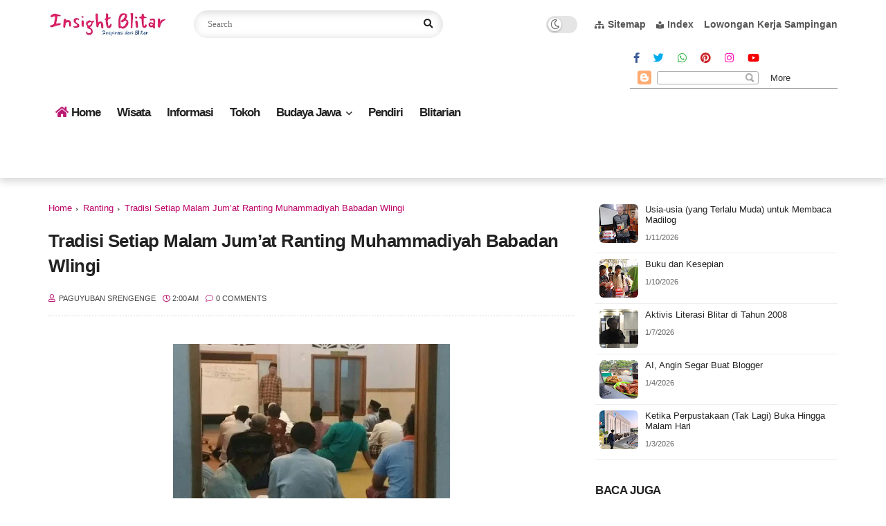

--- FILE ---
content_type: text/javascript; charset=UTF-8
request_url: https://www.insight-blitar.my.id/feeds/posts/default/-/Kajian%20Rutin?alt=json-in-script&callback=related_results_labels&max-results=6
body_size: 11632
content:
// API callback
related_results_labels({"version":"1.0","encoding":"UTF-8","feed":{"xmlns":"http://www.w3.org/2005/Atom","xmlns$openSearch":"http://a9.com/-/spec/opensearchrss/1.0/","xmlns$blogger":"http://schemas.google.com/blogger/2008","xmlns$georss":"http://www.georss.org/georss","xmlns$gd":"http://schemas.google.com/g/2005","xmlns$thr":"http://purl.org/syndication/thread/1.0","id":{"$t":"tag:blogger.com,1999:blog-1245012614413967426"},"updated":{"$t":"2026-01-21T20:22:10.789-08:00"},"category":[{"term":"Berita"},{"term":"Politik"},{"term":"A Fahrizal Aziz"},{"term":"Refleksi"},{"term":"Sejarah"},{"term":"Opini"},{"term":"senggang"},{"term":"BLITAR RAYA"},{"term":"Sastra"},{"term":"Tokoh"},{"term":"cerpri"},{"term":"Khabib M. Ajiwidodo"},{"term":"Perjalanan Menulis"},{"term":"Muhammadiyah"},{"term":"Lokalitas"},{"term":"literasi"},{"term":"sosok"},{"term":"Sekitar Blitar"},{"term":"Realitas"},{"term":"literasi blitar"},{"term":"Coretan"},{"term":"Menulis"},{"term":"Kolom Tamu"},{"term":"Kuliner"},{"term":"IMM Blitar"},{"term":"Muhammadiyah Blitar"},{"term":"IMM"},{"term":"Informasi"},{"term":"Acara"},{"term":"Obituari"},{"term":"cerita tokoh"},{"term":"BUDAYA JAWA"},{"term":"Kesehatan"},{"term":"SIS"},{"term":"respon"},{"term":"Psikologi"},{"term":"Soekarno"},{"term":"komunitas"},{"term":"BisnisAnda"},{"term":"Budaya"},{"term":"Ortom"},{"term":"wawasan"},{"term":"FLP Blitar"},{"term":"Berita Gambar"},{"term":"Pemikiran Islam"},{"term":"Pinggiran"},{"term":"Sejarah Indonesia"},{"term":"Spirituality"},{"term":"Sudut Pandang"},{"term":"renungan"},{"term":"BUKU"},{"term":"Internet"},{"term":"Klinik Menulis"},{"term":"Inspirasi"},{"term":"Pemuda Muhammadiyah"},{"term":"RUANGFAHRI"},{"term":"Wawasan Kebangsaan"},{"term":"Wisata"},{"term":"Gaya Hidup"},{"term":"Hobi"},{"term":"Memories"},{"term":"Pertemuan"},{"term":"Singgah"},{"term":"resensi"},{"term":"Lima Fakta"},{"term":"Ulasan Diskusi"},{"term":"Bincang"},{"term":"Buya Syafii Maarif"},{"term":"Islam"},{"term":"Nasional"},{"term":"Pemda Blitar"},{"term":"Pendidikan"},{"term":"Pergerakan"},{"term":"Trending"},{"term":"pustaka"},{"term":"Cerbung"},{"term":"INFO ANDA"},{"term":"Novel"},{"term":"Pengetahuan Umum"},{"term":"Pradana Boy ZTF"},{"term":"Puisi"},{"term":"SosMed"},{"term":"FLP"},{"term":"Menyusur"},{"term":"My Life"},{"term":"Perjalanan"},{"term":"RP3A Blitar"},{"term":"Wawancara"},{"term":"penulis blitar"},{"term":"Bisnis"},{"term":"HKSR"},{"term":"INTERNASIONAL"},{"term":"Pemikiran"},{"term":"Pergaulan"},{"term":"Pilgub Jatim"},{"term":"Politik \u0026 Demokrasi"},{"term":"Sekedar Komentar"},{"term":"Statement"},{"term":"Tan Malaka"},{"term":"World view"},{"term":"pilpres 2019"},{"term":" Lokalitas"},{"term":"Cerpen"},{"term":"Dakwah"},{"term":"Eksklusif"},{"term":"Film"},{"term":"Haedar Nashir"},{"term":"Ideologi"},{"term":"Jokowi"},{"term":"Khazanah Islam"},{"term":"Kokam Blitar"},{"term":"NA"},{"term":"PCM"},{"term":"Pancasila"},{"term":"Psikologis"},{"term":"Seksualitas"},{"term":"Women"},{"term":"filsafat"},{"term":"ilmu"},{"term":"membaca"},{"term":"statusosmed"},{"term":"Agenda"},{"term":"Feature"},{"term":"IPM"},{"term":"Jalanmu"},{"term":"KolokiumCMM"},{"term":"Lazismu"},{"term":"Mahasiswa"},{"term":"Obrolan"},{"term":"Ormas"},{"term":"Pandangan Redaksi"},{"term":"Parenting"},{"term":"Passion"},{"term":"Santai"},{"term":"Teori Nulis"},{"term":"Zaman Kemerdekaan"},{"term":"hikmah"},{"term":"video"},{"term":" Sekitar Blitar"},{"term":" Wisata"},{"term":"Amien Rais"},{"term":"Buya Hamka"},{"term":"Desa Serang"},{"term":"Dewasa"},{"term":"Hoax"},{"term":"Islam Indonesia"},{"term":"JIMM"},{"term":"Jawa"},{"term":"Jurmalintar"},{"term":"Jurnalisme"},{"term":"Kajian Rutin"},{"term":"Khofifah Indar Parawangsa"},{"term":"Kokam"},{"term":"Ngopi"},{"term":"Nyai Ahmad Dahlan"},{"term":"Nyai Walidah"},{"term":"OMEK"},{"term":"PDPM Kab. Blitar"},{"term":"PKI"},{"term":"PRODUK HP"},{"term":"Persepsi"},{"term":"Seri Literasi"},{"term":"Setahun Jokowi-JK"},{"term":"Undangan"},{"term":"kesenian blitar"},{"term":"tulisan"},{"term":" INFO ANDA"},{"term":" World view"},{"term":"Apresiasi Film"},{"term":"Bidadari Ilalang"},{"term":"Guru honorer"},{"term":"Gus Dur"},{"term":"Gus Ipul"},{"term":"HMI"},{"term":"Hari Santri"},{"term":"ISOLASI MANDIRI"},{"term":"Islam Berkemajuan"},{"term":"Islam Nusantara"},{"term":"JIL"},{"term":"Kecerdasan"},{"term":"Kepribadian"},{"term":"Kopi Rani"},{"term":"Library"},{"term":"Majelis Tarjih"},{"term":"Masyumi"},{"term":"Mohammad Diponegoro"},{"term":"Otak"},{"term":"PAN"},{"term":"PDM Kab. Blitar"},{"term":"PWPM"},{"term":"Pandangan"},{"term":"Parpol Islam"},{"term":"Pemikiran Bung Karno"},{"term":"Pemilu"},{"term":"Pemilu 2019"},{"term":"Pohon"},{"term":"Porno"},{"term":"Prabowo Subianto"},{"term":"Remaja"},{"term":"Review"},{"term":"Rocky Gerung"},{"term":"Spiritualitas"},{"term":"TokohMu"},{"term":"Tubuh"},{"term":"Untuk apa diskusi"},{"term":"Yusril Ihza Mahendra"},{"term":"diary"},{"term":"diskusi"},{"term":"musik"},{"term":"organisasi"},{"term":"ramadan"},{"term":" literasi"},{"term":" literasi blitar"},{"term":"AR Fachrudin"},{"term":"Ahmad Dahlan"},{"term":"Ahmad Najib Burhani"},{"term":"Ahok"},{"term":"Ajip Rosidi"},{"term":"Alamsyah Ratu Perwira Negara"},{"term":"Alyasa' Abubakar"},{"term":"Amin Abdullah"},{"term":"Amri Yahya"},{"term":"Answer"},{"term":"Apresiasi Program"},{"term":"Atim Pari Purnama"},{"term":"BEM UI"},{"term":"BJ Habibie"},{"term":"Chaerul Umam"},{"term":"Dahlan Iskan"},{"term":"Dawam Rahardjo"},{"term":"Demokrasi"},{"term":"Desa"},{"term":"Djohan Effendi"},{"term":"FINANSIAL"},{"term":"Festival Kopi"},{"term":"GALAKI MART"},{"term":"Gayatri"},{"term":"H Masfuk"},{"term":"HOS Tjokroaminoto"},{"term":"HTI"},{"term":"Hermeneutika"},{"term":"ILC"},{"term":"Idealisme"},{"term":"Iklan Rokok"},{"term":"Imam Shamsi Ali"},{"term":"Indikator Politik"},{"term":"Islam Liberal"},{"term":"Islam Radikal"},{"term":"Isu Publik"},{"term":"Jokowi-mega"},{"term":"Jonru"},{"term":"KARYA KARSA"},{"term":"KH Mas Mansyur"},{"term":"Kafir"},{"term":"Karni Ilyas"},{"term":"Kasman Singodimedjo"},{"term":"Kemanusiaan"},{"term":"Ki Bagus Hadikusumo"},{"term":"Krisis Ekonomi"},{"term":"LHI"},{"term":"LIVE IG"},{"term":"Lelaki"},{"term":"Literasi Trenggalek"},{"term":"Lokalisasi"},{"term":"Lukman Harun"},{"term":"M Natsir"},{"term":"Mahatir Muhammad"},{"term":"Mahfud MD"},{"term":"Majelis Kader"},{"term":"Majelis Wakaf"},{"term":"Mary Jane"},{"term":"Megawati"},{"term":"Menghina Presiden"},{"term":"Mohamad Hatta"},{"term":"Muara Baca"},{"term":"Muhammad Ali"},{"term":"Muhammad Eko Nugroho"},{"term":"Muhammadiyah Jawa"},{"term":"Muktamar NU"},{"term":"Muslim"},{"term":"Najib Hamid"},{"term":"Najwa Shihab"},{"term":"PDIP"},{"term":"PKB"},{"term":"PKS"},{"term":"PP Muhammadiyah"},{"term":"PSI"},{"term":"Pak Karno"},{"term":"Parmusi"},{"term":"Pedoman"},{"term":"Pertanian"},{"term":"Piagam Jakarta"},{"term":"Pramoedya"},{"term":"Prawoto Mangkusasmito"},{"term":"Project"},{"term":"Rakhman"},{"term":"Rakyat"},{"term":"Ranting"},{"term":"Refly Harun"},{"term":"Reformasi Saat ini"},{"term":"Relijiusitas"},{"term":"Rosihan Anwar"},{"term":"Ruang Aktivis"},{"term":"Sang Pencerah"},{"term":"Sarjana muda"},{"term":"Sepak bola"},{"term":"Sjafruddin Prawiranegara"},{"term":"Soedjatmoko"},{"term":"Soemitro Djojohadikusumo"},{"term":"Sosioreligius"},{"term":"Struktur"},{"term":"Sukarni"},{"term":"Suyoto"},{"term":"Syiah"},{"term":"TRENDI LOVE"},{"term":"Tarjih"},{"term":"Taufiq Ismail"},{"term":"Tentang"},{"term":"Terbelah"},{"term":"Tiongkok"},{"term":"Ulama"},{"term":"Unisba"},{"term":"WAWASAN PERTANIAN"},{"term":"Warung Insomnia"},{"term":"Zaadit Taqwa"},{"term":"Zaman Revolusi"},{"term":"film gay"},{"term":"filosofa"},{"term":"jimm dua"},{"term":"kontemplasi"},{"term":"lawas"},{"term":"minat baca"},{"term":"nasdem"},{"term":"pekerjaan"},{"term":"pelesir"},{"term":"pemuda"},{"term":"perspektif"},{"term":"seniman blitar"},{"term":"stigma"}],"title":{"type":"text","$t":"Insight Blitar Media"},"subtitle":{"type":"html","$t":"Blog e Wong Blitar"},"link":[{"rel":"http://schemas.google.com/g/2005#feed","type":"application/atom+xml","href":"https:\/\/www.insight-blitar.my.id\/feeds\/posts\/default"},{"rel":"self","type":"application/atom+xml","href":"https:\/\/www.blogger.com\/feeds\/1245012614413967426\/posts\/default\/-\/Kajian+Rutin?alt=json-in-script\u0026max-results=6"},{"rel":"alternate","type":"text/html","href":"https:\/\/www.insight-blitar.my.id\/search\/label\/Kajian%20Rutin"},{"rel":"hub","href":"http://pubsubhubbub.appspot.com/"}],"author":[{"name":{"$t":"Anonymous"},"uri":{"$t":"http:\/\/www.blogger.com\/profile\/08555981736846296598"},"email":{"$t":"noreply@blogger.com"},"gd$image":{"rel":"http://schemas.google.com/g/2005#thumbnail","width":"16","height":"16","src":"https:\/\/img1.blogblog.com\/img\/b16-rounded.gif"}}],"generator":{"version":"7.00","uri":"http://www.blogger.com","$t":"Blogger"},"openSearch$totalResults":{"$t":"3"},"openSearch$startIndex":{"$t":"1"},"openSearch$itemsPerPage":{"$t":"6"},"entry":[{"id":{"$t":"tag:blogger.com,1999:blog-1245012614413967426.post-6684036227061546676"},"published":{"$t":"2017-04-12T03:24:00.001-07:00"},"updated":{"$t":"2017-04-12T03:45:41.813-07:00"},"category":[{"scheme":"http://www.blogger.com/atom/ns#","term":"Kajian Rutin"},{"scheme":"http://www.blogger.com/atom/ns#","term":"Majelis Kader"}],"title":{"type":"text","$t":"Majelis Kader Bina Jamaah"},"content":{"type":"html","$t":"\u003C!--[if gte mso 9]\u003E\u003Cxml\u003E\n \u003Co:OfficeDocumentSettings\u003E\n  \u003Co:AllowPNG\/\u003E\n \u003C\/o:OfficeDocumentSettings\u003E\n\u003C\/xml\u003E\u003C![endif]--\u003E\n\n\u003Cbr \/\u003E\n\u003Cdiv class=\"separator\" style=\"clear: both; text-align: center;\"\u003E\n\u003C\/div\u003E\n\u003Cdiv class=\"MsoNormal\" style=\"text-align: justify;\"\u003E\n\u003Ctable align=\"center\" cellpadding=\"0\" cellspacing=\"0\" class=\"tr-caption-container\" style=\"margin-left: auto; margin-right: auto; text-align: center;\"\u003E\u003Ctbody\u003E\n\u003Ctr\u003E\u003Ctd style=\"text-align: center;\"\u003E\u003Ca href=\"https:\/\/blogger.googleusercontent.com\/img\/b\/R29vZ2xl\/AVvXsEhbkIuzvYtalrWqMcGIcsejKr1AmNztbOnheSvmSzQ3dD93wqOdc0zOjIfXp3_UJZE4l3eBkXRasrW6D0u7sbFHJYUyLBYUSf9sYb-qE1OBRDc_Vz8gige5RgdW4h2ak3QpB0fACTWn3uo\/s1600\/IMG-20170412-WA0003.jpg\" imageanchor=\"1\" style=\"margin-left: auto; margin-right: auto;\"\u003E\u003Cimg border=\"0\" height=\"192\" src=\"https:\/\/blogger.googleusercontent.com\/img\/b\/R29vZ2xl\/AVvXsEhbkIuzvYtalrWqMcGIcsejKr1AmNztbOnheSvmSzQ3dD93wqOdc0zOjIfXp3_UJZE4l3eBkXRasrW6D0u7sbFHJYUyLBYUSf9sYb-qE1OBRDc_Vz8gige5RgdW4h2ak3QpB0fACTWn3uo\/s320\/IMG-20170412-WA0003.jpg\" width=\"320\" \/\u003E\u003C\/a\u003E\u003C\/td\u003E\u003C\/tr\u003E\n\u003Ctr\u003E\u003Ctd class=\"tr-caption\" style=\"text-align: center;\"\u003EWidjianto Dirja [memegang mic]\u003C\/td\u003E\u003C\/tr\u003E\n\u003C\/tbody\u003E\u003C\/table\u003E\n\u003Cbr \/\u003E\n\u003Cdiv class=\"separator\" style=\"clear: both; text-align: center;\"\u003E\n\u003Ca href=\"https:\/\/blogger.googleusercontent.com\/img\/b\/R29vZ2xl\/AVvXsEijPVHgqi3DKnNgUqFU2pluQ3mG2MqwAzzz2lTvhVFcMjK1X_tvrMdus_wNBbpCqewYnAi6VU1n4A1zpTw-l3rzKmsx7XDy2zO7SaVra29-QhgFUUbdIDh637BmU4gfqgKRdVVYauPrSvc\/s1600\/IMG-20170412-WA0004.jpg\" imageanchor=\"1\" style=\"margin-left: 1em; margin-right: 1em;\"\u003E\u003Cimg border=\"0\" height=\"192\" src=\"https:\/\/blogger.googleusercontent.com\/img\/b\/R29vZ2xl\/AVvXsEijPVHgqi3DKnNgUqFU2pluQ3mG2MqwAzzz2lTvhVFcMjK1X_tvrMdus_wNBbpCqewYnAi6VU1n4A1zpTw-l3rzKmsx7XDy2zO7SaVra29-QhgFUUbdIDh637BmU4gfqgKRdVVYauPrSvc\/s320\/IMG-20170412-WA0004.jpg\" width=\"320\" \/\u003E\u003C\/a\u003E\u003C\/div\u003E\n\u003Cspan lang=\"IN\" style=\"font-family: \u0026quot;georgia\u0026quot; , \u0026quot;serif\u0026quot;; font-size: 12.0pt; line-height: 107%;\"\u003E\u003Cbr \/\u003E\u003C\/span\u003E\u003C\/div\u003E\n\u003Cdiv class=\"MsoNormal\" style=\"text-align: justify;\"\u003E\n\u003Cbr \/\u003E\u003C\/div\u003E\n\u003Cdiv class=\"MsoNormal\" style=\"text-align: justify;\"\u003E\n\u003Cb\u003E\u003Cspan lang=\"IN\" style=\"font-family: \u0026quot;georgia\u0026quot; , \u0026quot;serif\u0026quot;; font-size: 12.0pt; line-height: 107%;\"\u003EBlitarmu\n–\u003C\/span\u003E\u003C\/b\u003E\u003Cspan lang=\"IN\" style=\"font-family: \u0026quot;georgia\u0026quot; , \u0026quot;serif\u0026quot;; font-size: 12.0pt; line-height: 107%;\"\u003E Perkaderan bisa diterapkan dalam banyak hal. Tidak hanya\ndalam kegiatan formal seperti Baitul Arqam, bisa juga diterapkan dalam bentuk\nkajian rutinan. Hal inilah yang dilakukan oleh Majelis Kader PDM Kab. Blitar.\u003C\/span\u003E\u003C\/div\u003E\n\u003Cdiv class=\"MsoNormal\" style=\"text-align: justify;\"\u003E\n\u003Cbr \/\u003E\u003C\/div\u003E\n\u003Cdiv class=\"MsoNormal\" style=\"text-align: justify;\"\u003E\n\u003Cspan lang=\"IN\" style=\"font-family: \u0026quot;georgia\u0026quot; , \u0026quot;serif\u0026quot;; font-size: 12.0pt; line-height: 107%;\"\u003EBertempat di Mushola\nDarul Muhajir Perumahan genengan, Jatinom, sejumlah warga mengikuti pengajian\nyang diadakan sehabis magrib sampai menjelang sholat Isya’. Agenda tersebut\nrencananya akan digelar rutin dua minggu sekali, setiap hari selasa, serta\nmenghadirkan penceramah yang berbeda.\u003C\/span\u003E\u003C\/div\u003E\n\u003Cdiv class=\"MsoNormal\" style=\"text-align: justify;\"\u003E\n\u003Cbr \/\u003E\u003C\/div\u003E\n\u003Cdiv class=\"MsoNormal\" style=\"text-align: justify;\"\u003E\n\u003Cspan lang=\"IN\" style=\"font-family: \u0026quot;georgia\u0026quot; , \u0026quot;serif\u0026quot;; font-size: 12.0pt; line-height: 107%;\"\u003EKhusus untuk hari\nselasa, 11 April 2017, Ustad yang dihadirkan adalah Bapak Ismail Nurfika dari\nKademangan. Beliau juga sekaligus Ketua Majelis Tarjih PDM Kabupaten Blitar.\nDalam kajiannya, beliau menjelaskan manfaat dan pentingnya shalat.\u003C\/span\u003E\u003C\/div\u003E\n\u003Cdiv class=\"MsoNormal\" style=\"text-align: justify;\"\u003E\n\u003Cbr \/\u003E\u003C\/div\u003E\n\u003Cdiv class=\"MsoNormal\" style=\"text-align: justify;\"\u003E\n\u003Cspan lang=\"IN\" style=\"font-family: \u0026quot;georgia\u0026quot; , \u0026quot;serif\u0026quot;; font-size: 12.0pt; line-height: 107%;\"\u003ESelain sebagai forum\nkajian, forum tersebut juga dijadikan sebagai media sharing antar warga\nMuhammadiyah setempat.\u003C\/span\u003E\u003C\/div\u003E\n\u003Cdiv class=\"MsoNormal\" style=\"text-align: justify;\"\u003E\n\u003Cbr \/\u003E\u003C\/div\u003E\n\u003Cdiv class=\"MsoNormal\" style=\"text-align: justify;\"\u003E\n\u003Cspan lang=\"IN\" style=\"font-family: \u0026quot;georgia\u0026quot; , \u0026quot;serif\u0026quot;; font-size: 12.0pt; line-height: 107%;\"\u003E“Ini akan menjadi agenda\nrutin disini, sekaligus sebagai proses perkaderan dan menjadi forum untuk\nmenyelesaikan permasalahan yang ada. Sehingga keharmonisan dalam mengamalkan\nnilai Muhammadiyah bisa terwujud,” ujar Bapak Widjianto Dirja, sekaligus Ketua\nMajelis Kader PDM Kab. Blitar. [SJP\/red.b]\u003Ca href=\"https:\/\/www.blogger.com\/null\" name=\"_GoBack\"\u003E\u003C\/a\u003E\u003C\/span\u003E\u003C\/div\u003E\n\u003C!--[if gte mso 9]\u003E\u003Cxml\u003E\n \u003Cw:WordDocument\u003E\n  \u003Cw:View\u003ENormal\u003C\/w:View\u003E\n  \u003Cw:Zoom\u003E0\u003C\/w:Zoom\u003E\n  \u003Cw:TrackMoves\/\u003E\n  \u003Cw:TrackFormatting\/\u003E\n  \u003Cw:PunctuationKerning\/\u003E\n  \u003Cw:ValidateAgainstSchemas\/\u003E\n  \u003Cw:SaveIfXMLInvalid\u003Efalse\u003C\/w:SaveIfXMLInvalid\u003E\n  \u003Cw:IgnoreMixedContent\u003Efalse\u003C\/w:IgnoreMixedContent\u003E\n  \u003Cw:AlwaysShowPlaceholderText\u003Efalse\u003C\/w:AlwaysShowPlaceholderText\u003E\n  \u003Cw:DoNotPromoteQF\/\u003E\n  \u003Cw:LidThemeOther\u003EEN-US\u003C\/w:LidThemeOther\u003E\n  \u003Cw:LidThemeAsian\u003EX-NONE\u003C\/w:LidThemeAsian\u003E\n  \u003Cw:LidThemeComplexScript\u003EX-NONE\u003C\/w:LidThemeComplexScript\u003E\n  \u003Cw:Compatibility\u003E\n   \u003Cw:BreakWrappedTables\/\u003E\n   \u003Cw:SnapToGridInCell\/\u003E\n   \u003Cw:WrapTextWithPunct\/\u003E\n   \u003Cw:UseAsianBreakRules\/\u003E\n   \u003Cw:DontGrowAutofit\/\u003E\n   \u003Cw:SplitPgBreakAndParaMark\/\u003E\n   \u003Cw:DontVertAlignCellWithSp\/\u003E\n   \u003Cw:DontBreakConstrainedForcedTables\/\u003E\n   \u003Cw:DontVertAlignInTxbx\/\u003E\n   \u003Cw:Word11KerningPairs\/\u003E\n   \u003Cw:CachedColBalance\/\u003E\n  \u003C\/w:Compatibility\u003E\n  \u003Cm:mathPr\u003E\n   \u003Cm:mathFont m:val=\"Cambria Math\"\/\u003E\n   \u003Cm:brkBin m:val=\"before\"\/\u003E\n   \u003Cm:brkBinSub m:val=\"\u0026#45;-\"\/\u003E\n   \u003Cm:smallFrac m:val=\"off\"\/\u003E\n   \u003Cm:dispDef\/\u003E\n   \u003Cm:lMargin m:val=\"0\"\/\u003E\n   \u003Cm:rMargin m:val=\"0\"\/\u003E\n   \u003Cm:defJc m:val=\"centerGroup\"\/\u003E\n   \u003Cm:wrapIndent m:val=\"1440\"\/\u003E\n   \u003Cm:intLim m:val=\"subSup\"\/\u003E\n   \u003Cm:naryLim m:val=\"undOvr\"\/\u003E\n  \u003C\/m:mathPr\u003E\u003C\/w:WordDocument\u003E\n\u003C\/xml\u003E\u003C![endif]--\u003E\u003C!--[if gte mso 9]\u003E\u003Cxml\u003E\n \u003Cw:LatentStyles DefLockedState=\"false\" DefUnhideWhenUsed=\"true\"\n  DefSemiHidden=\"true\" DefQFormat=\"false\" DefPriority=\"99\"\n  LatentStyleCount=\"267\"\u003E\n  \u003Cw:LsdException Locked=\"false\" Priority=\"0\" SemiHidden=\"false\"\n   UnhideWhenUsed=\"false\" QFormat=\"true\" Name=\"Normal\"\/\u003E\n  \u003Cw:LsdException Locked=\"false\" Priority=\"9\" SemiHidden=\"false\"\n   UnhideWhenUsed=\"false\" QFormat=\"true\" Name=\"heading 1\"\/\u003E\n  \u003Cw:LsdException Locked=\"false\" Priority=\"9\" QFormat=\"true\" Name=\"heading 2\"\/\u003E\n  \u003Cw:LsdException Locked=\"false\" Priority=\"9\" QFormat=\"true\" Name=\"heading 3\"\/\u003E\n  \u003Cw:LsdException Locked=\"false\" Priority=\"9\" QFormat=\"true\" Name=\"heading 4\"\/\u003E\n  \u003Cw:LsdException Locked=\"false\" Priority=\"9\" QFormat=\"true\" Name=\"heading 5\"\/\u003E\n  \u003Cw:LsdException Locked=\"false\" Priority=\"9\" QFormat=\"true\" Name=\"heading 6\"\/\u003E\n  \u003Cw:LsdException Locked=\"false\" Priority=\"9\" QFormat=\"true\" Name=\"heading 7\"\/\u003E\n  \u003Cw:LsdException Locked=\"false\" Priority=\"9\" QFormat=\"true\" Name=\"heading 8\"\/\u003E\n  \u003Cw:LsdException Locked=\"false\" Priority=\"9\" QFormat=\"true\" Name=\"heading 9\"\/\u003E\n  \u003Cw:LsdException Locked=\"false\" Priority=\"39\" Name=\"toc 1\"\/\u003E\n  \u003Cw:LsdException Locked=\"false\" Priority=\"39\" Name=\"toc 2\"\/\u003E\n  \u003Cw:LsdException Locked=\"false\" Priority=\"39\" Name=\"toc 3\"\/\u003E\n  \u003Cw:LsdException Locked=\"false\" Priority=\"39\" Name=\"toc 4\"\/\u003E\n  \u003Cw:LsdException Locked=\"false\" Priority=\"39\" Name=\"toc 5\"\/\u003E\n  \u003Cw:LsdException Locked=\"false\" Priority=\"39\" Name=\"toc 6\"\/\u003E\n  \u003Cw:LsdException Locked=\"false\" Priority=\"39\" Name=\"toc 7\"\/\u003E\n  \u003Cw:LsdException Locked=\"false\" Priority=\"39\" Name=\"toc 8\"\/\u003E\n  \u003Cw:LsdException Locked=\"false\" Priority=\"39\" Name=\"toc 9\"\/\u003E\n  \u003Cw:LsdException Locked=\"false\" Priority=\"35\" QFormat=\"true\" Name=\"caption\"\/\u003E\n  \u003Cw:LsdException Locked=\"false\" Priority=\"10\" SemiHidden=\"false\"\n   UnhideWhenUsed=\"false\" QFormat=\"true\" Name=\"Title\"\/\u003E\n  \u003Cw:LsdException Locked=\"false\" Priority=\"1\" Name=\"Default Paragraph Font\"\/\u003E\n  \u003Cw:LsdException Locked=\"false\" Priority=\"11\" SemiHidden=\"false\"\n   UnhideWhenUsed=\"false\" QFormat=\"true\" Name=\"Subtitle\"\/\u003E\n  \u003Cw:LsdException Locked=\"false\" Priority=\"22\" SemiHidden=\"false\"\n   UnhideWhenUsed=\"false\" QFormat=\"true\" Name=\"Strong\"\/\u003E\n  \u003Cw:LsdException Locked=\"false\" Priority=\"20\" SemiHidden=\"false\"\n   UnhideWhenUsed=\"false\" QFormat=\"true\" Name=\"Emphasis\"\/\u003E\n  \u003Cw:LsdException Locked=\"false\" Priority=\"59\" SemiHidden=\"false\"\n   UnhideWhenUsed=\"false\" Name=\"Table Grid\"\/\u003E\n  \u003Cw:LsdException Locked=\"false\" UnhideWhenUsed=\"false\" Name=\"Placeholder Text\"\/\u003E\n  \u003Cw:LsdException Locked=\"false\" Priority=\"1\" SemiHidden=\"false\"\n   UnhideWhenUsed=\"false\" QFormat=\"true\" Name=\"No Spacing\"\/\u003E\n  \u003Cw:LsdException Locked=\"false\" Priority=\"60\" SemiHidden=\"false\"\n   UnhideWhenUsed=\"false\" Name=\"Light Shading\"\/\u003E\n  \u003Cw:LsdException Locked=\"false\" Priority=\"61\" SemiHidden=\"false\"\n   UnhideWhenUsed=\"false\" Name=\"Light List\"\/\u003E\n  \u003Cw:LsdException Locked=\"false\" Priority=\"62\" SemiHidden=\"false\"\n   UnhideWhenUsed=\"false\" Name=\"Light Grid\"\/\u003E\n  \u003Cw:LsdException Locked=\"false\" Priority=\"63\" SemiHidden=\"false\"\n   UnhideWhenUsed=\"false\" Name=\"Medium Shading 1\"\/\u003E\n  \u003Cw:LsdException Locked=\"false\" Priority=\"64\" SemiHidden=\"false\"\n   UnhideWhenUsed=\"false\" Name=\"Medium Shading 2\"\/\u003E\n  \u003Cw:LsdException Locked=\"false\" Priority=\"65\" SemiHidden=\"false\"\n   UnhideWhenUsed=\"false\" Name=\"Medium List 1\"\/\u003E\n  \u003Cw:LsdException Locked=\"false\" Priority=\"66\" SemiHidden=\"false\"\n   UnhideWhenUsed=\"false\" Name=\"Medium List 2\"\/\u003E\n  \u003Cw:LsdException Locked=\"false\" Priority=\"67\" SemiHidden=\"false\"\n   UnhideWhenUsed=\"false\" Name=\"Medium Grid 1\"\/\u003E\n  \u003Cw:LsdException Locked=\"false\" Priority=\"68\" SemiHidden=\"false\"\n   UnhideWhenUsed=\"false\" Name=\"Medium Grid 2\"\/\u003E\n  \u003Cw:LsdException Locked=\"false\" Priority=\"69\" SemiHidden=\"false\"\n   UnhideWhenUsed=\"false\" Name=\"Medium Grid 3\"\/\u003E\n  \u003Cw:LsdException Locked=\"false\" Priority=\"70\" SemiHidden=\"false\"\n   UnhideWhenUsed=\"false\" Name=\"Dark List\"\/\u003E\n  \u003Cw:LsdException Locked=\"false\" Priority=\"71\" SemiHidden=\"false\"\n   UnhideWhenUsed=\"false\" Name=\"Colorful Shading\"\/\u003E\n  \u003Cw:LsdException Locked=\"false\" Priority=\"72\" SemiHidden=\"false\"\n   UnhideWhenUsed=\"false\" Name=\"Colorful List\"\/\u003E\n  \u003Cw:LsdException Locked=\"false\" Priority=\"73\" SemiHidden=\"false\"\n   UnhideWhenUsed=\"false\" Name=\"Colorful Grid\"\/\u003E\n  \u003Cw:LsdException Locked=\"false\" Priority=\"60\" SemiHidden=\"false\"\n   UnhideWhenUsed=\"false\" Name=\"Light Shading Accent 1\"\/\u003E\n  \u003Cw:LsdException Locked=\"false\" Priority=\"61\" SemiHidden=\"false\"\n   UnhideWhenUsed=\"false\" Name=\"Light List Accent 1\"\/\u003E\n  \u003Cw:LsdException Locked=\"false\" Priority=\"62\" SemiHidden=\"false\"\n   UnhideWhenUsed=\"false\" Name=\"Light Grid Accent 1\"\/\u003E\n  \u003Cw:LsdException Locked=\"false\" Priority=\"63\" SemiHidden=\"false\"\n   UnhideWhenUsed=\"false\" Name=\"Medium Shading 1 Accent 1\"\/\u003E\n  \u003Cw:LsdException Locked=\"false\" Priority=\"64\" SemiHidden=\"false\"\n   UnhideWhenUsed=\"false\" Name=\"Medium Shading 2 Accent 1\"\/\u003E\n  \u003Cw:LsdException Locked=\"false\" Priority=\"65\" SemiHidden=\"false\"\n   UnhideWhenUsed=\"false\" Name=\"Medium List 1 Accent 1\"\/\u003E\n  \u003Cw:LsdException Locked=\"false\" UnhideWhenUsed=\"false\" Name=\"Revision\"\/\u003E\n  \u003Cw:LsdException Locked=\"false\" Priority=\"34\" SemiHidden=\"false\"\n   UnhideWhenUsed=\"false\" QFormat=\"true\" Name=\"List Paragraph\"\/\u003E\n  \u003Cw:LsdException Locked=\"false\" Priority=\"29\" SemiHidden=\"false\"\n   UnhideWhenUsed=\"false\" QFormat=\"true\" Name=\"Quote\"\/\u003E\n  \u003Cw:LsdException Locked=\"false\" Priority=\"30\" SemiHidden=\"false\"\n   UnhideWhenUsed=\"false\" QFormat=\"true\" Name=\"Intense Quote\"\/\u003E\n  \u003Cw:LsdException Locked=\"false\" Priority=\"66\" SemiHidden=\"false\"\n   UnhideWhenUsed=\"false\" Name=\"Medium List 2 Accent 1\"\/\u003E\n  \u003Cw:LsdException Locked=\"false\" Priority=\"67\" SemiHidden=\"false\"\n   UnhideWhenUsed=\"false\" Name=\"Medium Grid 1 Accent 1\"\/\u003E\n  \u003Cw:LsdException Locked=\"false\" Priority=\"68\" SemiHidden=\"false\"\n   UnhideWhenUsed=\"false\" Name=\"Medium Grid 2 Accent 1\"\/\u003E\n  \u003Cw:LsdException Locked=\"false\" Priority=\"69\" SemiHidden=\"false\"\n   UnhideWhenUsed=\"false\" Name=\"Medium Grid 3 Accent 1\"\/\u003E\n  \u003Cw:LsdException Locked=\"false\" Priority=\"70\" SemiHidden=\"false\"\n   UnhideWhenUsed=\"false\" Name=\"Dark List Accent 1\"\/\u003E\n  \u003Cw:LsdException Locked=\"false\" Priority=\"71\" SemiHidden=\"false\"\n   UnhideWhenUsed=\"false\" Name=\"Colorful Shading Accent 1\"\/\u003E\n  \u003Cw:LsdException Locked=\"false\" Priority=\"72\" SemiHidden=\"false\"\n   UnhideWhenUsed=\"false\" Name=\"Colorful List Accent 1\"\/\u003E\n  \u003Cw:LsdException Locked=\"false\" Priority=\"73\" SemiHidden=\"false\"\n   UnhideWhenUsed=\"false\" Name=\"Colorful Grid Accent 1\"\/\u003E\n  \u003Cw:LsdException Locked=\"false\" Priority=\"60\" SemiHidden=\"false\"\n   UnhideWhenUsed=\"false\" Name=\"Light Shading Accent 2\"\/\u003E\n  \u003Cw:LsdException Locked=\"false\" Priority=\"61\" SemiHidden=\"false\"\n   UnhideWhenUsed=\"false\" Name=\"Light List Accent 2\"\/\u003E\n  \u003Cw:LsdException Locked=\"false\" Priority=\"62\" SemiHidden=\"false\"\n   UnhideWhenUsed=\"false\" Name=\"Light Grid Accent 2\"\/\u003E\n  \u003Cw:LsdException Locked=\"false\" Priority=\"63\" SemiHidden=\"false\"\n   UnhideWhenUsed=\"false\" Name=\"Medium Shading 1 Accent 2\"\/\u003E\n  \u003Cw:LsdException Locked=\"false\" Priority=\"64\" SemiHidden=\"false\"\n   UnhideWhenUsed=\"false\" Name=\"Medium Shading 2 Accent 2\"\/\u003E\n  \u003Cw:LsdException Locked=\"false\" Priority=\"65\" SemiHidden=\"false\"\n   UnhideWhenUsed=\"false\" Name=\"Medium List 1 Accent 2\"\/\u003E\n  \u003Cw:LsdException Locked=\"false\" Priority=\"66\" SemiHidden=\"false\"\n   UnhideWhenUsed=\"false\" Name=\"Medium List 2 Accent 2\"\/\u003E\n  \u003Cw:LsdException Locked=\"false\" Priority=\"67\" SemiHidden=\"false\"\n   UnhideWhenUsed=\"false\" Name=\"Medium Grid 1 Accent 2\"\/\u003E\n  \u003Cw:LsdException Locked=\"false\" Priority=\"68\" SemiHidden=\"false\"\n   UnhideWhenUsed=\"false\" Name=\"Medium Grid 2 Accent 2\"\/\u003E\n  \u003Cw:LsdException Locked=\"false\" Priority=\"69\" SemiHidden=\"false\"\n   UnhideWhenUsed=\"false\" Name=\"Medium Grid 3 Accent 2\"\/\u003E\n  \u003Cw:LsdException Locked=\"false\" Priority=\"70\" SemiHidden=\"false\"\n   UnhideWhenUsed=\"false\" Name=\"Dark List Accent 2\"\/\u003E\n  \u003Cw:LsdException Locked=\"false\" Priority=\"71\" SemiHidden=\"false\"\n   UnhideWhenUsed=\"false\" Name=\"Colorful Shading Accent 2\"\/\u003E\n  \u003Cw:LsdException Locked=\"false\" Priority=\"72\" SemiHidden=\"false\"\n   UnhideWhenUsed=\"false\" Name=\"Colorful List Accent 2\"\/\u003E\n  \u003Cw:LsdException Locked=\"false\" Priority=\"73\" SemiHidden=\"false\"\n   UnhideWhenUsed=\"false\" Name=\"Colorful Grid Accent 2\"\/\u003E\n  \u003Cw:LsdException Locked=\"false\" Priority=\"60\" SemiHidden=\"false\"\n   UnhideWhenUsed=\"false\" Name=\"Light Shading Accent 3\"\/\u003E\n  \u003Cw:LsdException Locked=\"false\" Priority=\"61\" SemiHidden=\"false\"\n   UnhideWhenUsed=\"false\" Name=\"Light List Accent 3\"\/\u003E\n  \u003Cw:LsdException Locked=\"false\" Priority=\"62\" SemiHidden=\"false\"\n   UnhideWhenUsed=\"false\" Name=\"Light Grid Accent 3\"\/\u003E\n  \u003Cw:LsdException Locked=\"false\" Priority=\"63\" SemiHidden=\"false\"\n   UnhideWhenUsed=\"false\" Name=\"Medium Shading 1 Accent 3\"\/\u003E\n  \u003Cw:LsdException Locked=\"false\" Priority=\"64\" SemiHidden=\"false\"\n   UnhideWhenUsed=\"false\" Name=\"Medium Shading 2 Accent 3\"\/\u003E\n  \u003Cw:LsdException Locked=\"false\" Priority=\"65\" SemiHidden=\"false\"\n   UnhideWhenUsed=\"false\" Name=\"Medium List 1 Accent 3\"\/\u003E\n  \u003Cw:LsdException Locked=\"false\" Priority=\"66\" SemiHidden=\"false\"\n   UnhideWhenUsed=\"false\" Name=\"Medium List 2 Accent 3\"\/\u003E\n  \u003Cw:LsdException Locked=\"false\" Priority=\"67\" SemiHidden=\"false\"\n   UnhideWhenUsed=\"false\" Name=\"Medium Grid 1 Accent 3\"\/\u003E\n  \u003Cw:LsdException Locked=\"false\" Priority=\"68\" SemiHidden=\"false\"\n   UnhideWhenUsed=\"false\" Name=\"Medium Grid 2 Accent 3\"\/\u003E\n  \u003Cw:LsdException Locked=\"false\" Priority=\"69\" SemiHidden=\"false\"\n   UnhideWhenUsed=\"false\" Name=\"Medium Grid 3 Accent 3\"\/\u003E\n  \u003Cw:LsdException Locked=\"false\" Priority=\"70\" SemiHidden=\"false\"\n   UnhideWhenUsed=\"false\" Name=\"Dark List Accent 3\"\/\u003E\n  \u003Cw:LsdException Locked=\"false\" Priority=\"71\" SemiHidden=\"false\"\n   UnhideWhenUsed=\"false\" Name=\"Colorful Shading Accent 3\"\/\u003E\n  \u003Cw:LsdException Locked=\"false\" Priority=\"72\" SemiHidden=\"false\"\n   UnhideWhenUsed=\"false\" Name=\"Colorful List Accent 3\"\/\u003E\n  \u003Cw:LsdException Locked=\"false\" Priority=\"73\" SemiHidden=\"false\"\n   UnhideWhenUsed=\"false\" Name=\"Colorful Grid Accent 3\"\/\u003E\n  \u003Cw:LsdException Locked=\"false\" Priority=\"60\" SemiHidden=\"false\"\n   UnhideWhenUsed=\"false\" Name=\"Light Shading Accent 4\"\/\u003E\n  \u003Cw:LsdException Locked=\"false\" Priority=\"61\" SemiHidden=\"false\"\n   UnhideWhenUsed=\"false\" Name=\"Light List Accent 4\"\/\u003E\n  \u003Cw:LsdException Locked=\"false\" Priority=\"62\" SemiHidden=\"false\"\n   UnhideWhenUsed=\"false\" Name=\"Light Grid Accent 4\"\/\u003E\n  \u003Cw:LsdException Locked=\"false\" Priority=\"63\" SemiHidden=\"false\"\n   UnhideWhenUsed=\"false\" Name=\"Medium Shading 1 Accent 4\"\/\u003E\n  \u003Cw:LsdException Locked=\"false\" Priority=\"64\" SemiHidden=\"false\"\n   UnhideWhenUsed=\"false\" Name=\"Medium Shading 2 Accent 4\"\/\u003E\n  \u003Cw:LsdException Locked=\"false\" Priority=\"65\" SemiHidden=\"false\"\n   UnhideWhenUsed=\"false\" Name=\"Medium List 1 Accent 4\"\/\u003E\n  \u003Cw:LsdException Locked=\"false\" Priority=\"66\" SemiHidden=\"false\"\n   UnhideWhenUsed=\"false\" Name=\"Medium List 2 Accent 4\"\/\u003E\n  \u003Cw:LsdException Locked=\"false\" Priority=\"67\" SemiHidden=\"false\"\n   UnhideWhenUsed=\"false\" Name=\"Medium Grid 1 Accent 4\"\/\u003E\n  \u003Cw:LsdException Locked=\"false\" Priority=\"68\" SemiHidden=\"false\"\n   UnhideWhenUsed=\"false\" Name=\"Medium Grid 2 Accent 4\"\/\u003E\n  \u003Cw:LsdException Locked=\"false\" Priority=\"69\" SemiHidden=\"false\"\n   UnhideWhenUsed=\"false\" Name=\"Medium Grid 3 Accent 4\"\/\u003E\n  \u003Cw:LsdException Locked=\"false\" Priority=\"70\" SemiHidden=\"false\"\n   UnhideWhenUsed=\"false\" Name=\"Dark List Accent 4\"\/\u003E\n  \u003Cw:LsdException Locked=\"false\" Priority=\"71\" SemiHidden=\"false\"\n   UnhideWhenUsed=\"false\" Name=\"Colorful Shading Accent 4\"\/\u003E\n  \u003Cw:LsdException Locked=\"false\" Priority=\"72\" SemiHidden=\"false\"\n   UnhideWhenUsed=\"false\" Name=\"Colorful List Accent 4\"\/\u003E\n  \u003Cw:LsdException Locked=\"false\" Priority=\"73\" SemiHidden=\"false\"\n   UnhideWhenUsed=\"false\" Name=\"Colorful Grid Accent 4\"\/\u003E\n  \u003Cw:LsdException Locked=\"false\" Priority=\"60\" SemiHidden=\"false\"\n   UnhideWhenUsed=\"false\" Name=\"Light Shading Accent 5\"\/\u003E\n  \u003Cw:LsdException Locked=\"false\" Priority=\"61\" SemiHidden=\"false\"\n   UnhideWhenUsed=\"false\" Name=\"Light List Accent 5\"\/\u003E\n  \u003Cw:LsdException Locked=\"false\" Priority=\"62\" SemiHidden=\"false\"\n   UnhideWhenUsed=\"false\" Name=\"Light Grid Accent 5\"\/\u003E\n  \u003Cw:LsdException Locked=\"false\" Priority=\"63\" SemiHidden=\"false\"\n   UnhideWhenUsed=\"false\" Name=\"Medium Shading 1 Accent 5\"\/\u003E\n  \u003Cw:LsdException Locked=\"false\" Priority=\"64\" SemiHidden=\"false\"\n   UnhideWhenUsed=\"false\" Name=\"Medium Shading 2 Accent 5\"\/\u003E\n  \u003Cw:LsdException Locked=\"false\" Priority=\"65\" SemiHidden=\"false\"\n   UnhideWhenUsed=\"false\" Name=\"Medium List 1 Accent 5\"\/\u003E\n  \u003Cw:LsdException Locked=\"false\" Priority=\"66\" SemiHidden=\"false\"\n   UnhideWhenUsed=\"false\" Name=\"Medium List 2 Accent 5\"\/\u003E\n  \u003Cw:LsdException Locked=\"false\" Priority=\"67\" SemiHidden=\"false\"\n   UnhideWhenUsed=\"false\" Name=\"Medium Grid 1 Accent 5\"\/\u003E\n  \u003Cw:LsdException Locked=\"false\" Priority=\"68\" SemiHidden=\"false\"\n   UnhideWhenUsed=\"false\" Name=\"Medium Grid 2 Accent 5\"\/\u003E\n  \u003Cw:LsdException Locked=\"false\" Priority=\"69\" SemiHidden=\"false\"\n   UnhideWhenUsed=\"false\" Name=\"Medium Grid 3 Accent 5\"\/\u003E\n  \u003Cw:LsdException Locked=\"false\" Priority=\"70\" SemiHidden=\"false\"\n   UnhideWhenUsed=\"false\" Name=\"Dark List Accent 5\"\/\u003E\n  \u003Cw:LsdException Locked=\"false\" Priority=\"71\" SemiHidden=\"false\"\n   UnhideWhenUsed=\"false\" Name=\"Colorful Shading Accent 5\"\/\u003E\n  \u003Cw:LsdException Locked=\"false\" Priority=\"72\" SemiHidden=\"false\"\n   UnhideWhenUsed=\"false\" Name=\"Colorful List Accent 5\"\/\u003E\n  \u003Cw:LsdException Locked=\"false\" Priority=\"73\" SemiHidden=\"false\"\n   UnhideWhenUsed=\"false\" Name=\"Colorful Grid Accent 5\"\/\u003E\n  \u003Cw:LsdException Locked=\"false\" Priority=\"60\" SemiHidden=\"false\"\n   UnhideWhenUsed=\"false\" Name=\"Light Shading Accent 6\"\/\u003E\n  \u003Cw:LsdException Locked=\"false\" Priority=\"61\" SemiHidden=\"false\"\n   UnhideWhenUsed=\"false\" Name=\"Light List Accent 6\"\/\u003E\n  \u003Cw:LsdException Locked=\"false\" Priority=\"62\" SemiHidden=\"false\"\n   UnhideWhenUsed=\"false\" Name=\"Light Grid Accent 6\"\/\u003E\n  \u003Cw:LsdException Locked=\"false\" Priority=\"63\" SemiHidden=\"false\"\n   UnhideWhenUsed=\"false\" Name=\"Medium Shading 1 Accent 6\"\/\u003E\n  \u003Cw:LsdException Locked=\"false\" Priority=\"64\" SemiHidden=\"false\"\n   UnhideWhenUsed=\"false\" Name=\"Medium Shading 2 Accent 6\"\/\u003E\n  \u003Cw:LsdException Locked=\"false\" Priority=\"65\" SemiHidden=\"false\"\n   UnhideWhenUsed=\"false\" Name=\"Medium List 1 Accent 6\"\/\u003E\n  \u003Cw:LsdException Locked=\"false\" Priority=\"66\" SemiHidden=\"false\"\n   UnhideWhenUsed=\"false\" Name=\"Medium List 2 Accent 6\"\/\u003E\n  \u003Cw:LsdException Locked=\"false\" Priority=\"67\" SemiHidden=\"false\"\n   UnhideWhenUsed=\"false\" Name=\"Medium Grid 1 Accent 6\"\/\u003E\n  \u003Cw:LsdException Locked=\"false\" Priority=\"68\" SemiHidden=\"false\"\n   UnhideWhenUsed=\"false\" Name=\"Medium Grid 2 Accent 6\"\/\u003E\n  \u003Cw:LsdException Locked=\"false\" Priority=\"69\" SemiHidden=\"false\"\n   UnhideWhenUsed=\"false\" Name=\"Medium Grid 3 Accent 6\"\/\u003E\n  \u003Cw:LsdException Locked=\"false\" Priority=\"70\" SemiHidden=\"false\"\n   UnhideWhenUsed=\"false\" Name=\"Dark List Accent 6\"\/\u003E\n  \u003Cw:LsdException Locked=\"false\" Priority=\"71\" SemiHidden=\"false\"\n   UnhideWhenUsed=\"false\" Name=\"Colorful Shading Accent 6\"\/\u003E\n  \u003Cw:LsdException Locked=\"false\" Priority=\"72\" SemiHidden=\"false\"\n   UnhideWhenUsed=\"false\" Name=\"Colorful List Accent 6\"\/\u003E\n  \u003Cw:LsdException Locked=\"false\" Priority=\"73\" SemiHidden=\"false\"\n   UnhideWhenUsed=\"false\" Name=\"Colorful Grid Accent 6\"\/\u003E\n  \u003Cw:LsdException Locked=\"false\" Priority=\"19\" SemiHidden=\"false\"\n   UnhideWhenUsed=\"false\" QFormat=\"true\" Name=\"Subtle Emphasis\"\/\u003E\n  \u003Cw:LsdException Locked=\"false\" Priority=\"21\" SemiHidden=\"false\"\n   UnhideWhenUsed=\"false\" QFormat=\"true\" Name=\"Intense Emphasis\"\/\u003E\n  \u003Cw:LsdException Locked=\"false\" Priority=\"31\" SemiHidden=\"false\"\n   UnhideWhenUsed=\"false\" QFormat=\"true\" Name=\"Subtle Reference\"\/\u003E\n  \u003Cw:LsdException Locked=\"false\" Priority=\"32\" SemiHidden=\"false\"\n   UnhideWhenUsed=\"false\" QFormat=\"true\" Name=\"Intense Reference\"\/\u003E\n  \u003Cw:LsdException Locked=\"false\" Priority=\"33\" SemiHidden=\"false\"\n   UnhideWhenUsed=\"false\" QFormat=\"true\" Name=\"Book Title\"\/\u003E\n  \u003Cw:LsdException Locked=\"false\" Priority=\"37\" Name=\"Bibliography\"\/\u003E\n  \u003Cw:LsdException Locked=\"false\" Priority=\"39\" QFormat=\"true\" Name=\"TOC Heading\"\/\u003E\n \u003C\/w:LatentStyles\u003E\n\u003C\/xml\u003E\u003C![endif]--\u003E\u003C!--[if gte mso 10]\u003E\n\u003Cstyle\u003E\n \/* Style Definitions *\/\n table.MsoNormalTable\n {mso-style-name:\"Table Normal\";\n mso-tstyle-rowband-size:0;\n mso-tstyle-colband-size:0;\n mso-style-noshow:yes;\n mso-style-priority:99;\n mso-style-qformat:yes;\n mso-style-parent:\"\";\n mso-padding-alt:0cm 5.4pt 0cm 5.4pt;\n mso-para-margin-top:0cm;\n mso-para-margin-right:0cm;\n mso-para-margin-bottom:8.0pt;\n mso-para-margin-left:0cm;\n line-height:107%;\n mso-pagination:widow-orphan;\n font-size:11.0pt;\n font-family:\"Calibri\",\"sans-serif\";\n mso-ascii-font-family:Calibri;\n mso-ascii-theme-font:minor-latin;\n mso-fareast-font-family:\"Times New Roman\";\n mso-fareast-theme-font:minor-fareast;\n mso-hansi-font-family:Calibri;\n mso-hansi-theme-font:minor-latin;}\n\u003C\/style\u003E\n\u003C![endif]--\u003E\u003Cscript async=\"\" src=\"\/\/pagead2.googlesyndication.com\/pagead\/js\/adsbygoogle.js\"\u003E\u003C\/script\u003E\n\u003C!-- muskifah1 --\u003E\n\u003Cbr \/\u003E\n\u003Cins class=\"adsbygoogle\" data-ad-client=\"ca-pub-4198509100482387\" data-ad-format=\"auto\" data-ad-slot=\"1685018756\" style=\"display: block;\"\u003E\u003C\/ins\u003E\u003Cscript\u003E\n(adsbygoogle = window.adsbygoogle || []).push({});\n\u003C\/script\u003E\u003Cdiv class=\"blogger-post-footer\"\u003E_____\nTemukan Inspirasi di Blitar\u003C\/div\u003E"},"link":[{"rel":"replies","type":"application/atom+xml","href":"https:\/\/www.insight-blitar.my.id\/feeds\/6684036227061546676\/comments\/default","title":"Post Comments"},{"rel":"replies","type":"text/html","href":"https:\/\/www.insight-blitar.my.id\/2017\/04\/majelis-kader-bina-jamaah.html#comment-form","title":"1 Comments"},{"rel":"edit","type":"application/atom+xml","href":"https:\/\/www.blogger.com\/feeds\/1245012614413967426\/posts\/default\/6684036227061546676"},{"rel":"self","type":"application/atom+xml","href":"https:\/\/www.blogger.com\/feeds\/1245012614413967426\/posts\/default\/6684036227061546676"},{"rel":"alternate","type":"text/html","href":"https:\/\/www.insight-blitar.my.id\/2017\/04\/majelis-kader-bina-jamaah.html","title":"Majelis Kader Bina Jamaah"}],"author":[{"name":{"$t":"Unknown"},"email":{"$t":"noreply@blogger.com"},"gd$image":{"rel":"http://schemas.google.com/g/2005#thumbnail","width":"16","height":"16","src":"https:\/\/img1.blogblog.com\/img\/b16-rounded.gif"}}],"media$thumbnail":{"xmlns$media":"http://search.yahoo.com/mrss/","url":"https:\/\/blogger.googleusercontent.com\/img\/b\/R29vZ2xl\/AVvXsEhbkIuzvYtalrWqMcGIcsejKr1AmNztbOnheSvmSzQ3dD93wqOdc0zOjIfXp3_UJZE4l3eBkXRasrW6D0u7sbFHJYUyLBYUSf9sYb-qE1OBRDc_Vz8gige5RgdW4h2ak3QpB0fACTWn3uo\/s72-c\/IMG-20170412-WA0003.jpg","height":"72","width":"72"},"thr$total":{"$t":"1"}},{"id":{"$t":"tag:blogger.com,1999:blog-1245012614413967426.post-1363449687075194662"},"published":{"$t":"2017-04-07T22:24:00.001-07:00"},"updated":{"$t":"2017-04-07T22:28:59.766-07:00"},"category":[{"scheme":"http://www.blogger.com/atom/ns#","term":"Berita"},{"scheme":"http://www.blogger.com/atom/ns#","term":"Kajian Rutin"},{"scheme":"http://www.blogger.com/atom/ns#","term":"PCM"}],"title":{"type":"text","$t":"Tradisi Setiap Tanggal 7 PCM Kanigoro"},"content":{"type":"html","$t":"\u003Cdiv style=\"text-align: center; padding: 5px;\"\u003E\u003Ca href=\"https:\/\/blogger.googleusercontent.com\/img\/b\/R29vZ2xl\/AVvXsEjhVSbCK5_P_9QDnnLUyP1Zun5o7QZANli-YbK_blCbjRB2E9DQqJGfaec_DYHQvbZu14m2k17npO91u3LQFatBweRlJzOG8PWXss8cUo6-ZTIFEChtdQKVDk7FvYXO49zZXCFtmqBLybc\/\"\u003E\u003Cimg src=\"https:\/\/blogger.googleusercontent.com\/img\/b\/R29vZ2xl\/AVvXsEjhVSbCK5_P_9QDnnLUyP1Zun5o7QZANli-YbK_blCbjRB2E9DQqJGfaec_DYHQvbZu14m2k17npO91u3LQFatBweRlJzOG8PWXss8cUo6-ZTIFEChtdQKVDk7FvYXO49zZXCFtmqBLybc\/ cursor: pointer;\" width=\"320px\" style=\"border: 1px solid; border-radius: 2px;padding: 5px; max-width: 320px \" \/\u003E\u003C\/a\u003E\u003C\/div\u003E\u003Cdiv class=\"blogaway-section\"\u003E\u003Cp\u003E\u003Cp dir=ltr\u003E\u0026#13;\u003Cbr\/\u003E\n\u0026#13;\u003Cbr\/\u003E\n\u003Cb\u003E\u003Cfont color =\"#03a9f4\"\u003EBlitarmu\u003C\/font\u003E\u003C\/b\u003E \u0026#8211; Warga Muhammadiyah Kabupaten Blitar ternyata memiliki banyak keunikan dalam mengemas dakwahnya masing-masing. Jika ranting Muhammadiyah babadan Wlingi punya acara khusus malam Jum\u0026#8217;at, Pimpinan Cabang Muhammadiyah Kanigoro punya acara khusus setiap tanggal 7, yang disebut dengan pituan.\u0026#13;\u003Cbr\/\u003E\n\u0026#13;\u003Cbr\/\u003E\nPituan merupakan acara kajian bersama yang digelar PCM dan PCA Kanigoro. Acara dikemas dengan sistem arisan dan lokasinya pun bergiliran ke beberapa Masjid sekitar kecamatan Kanigoro. Dalam setiap kajian, pengurus mendatangkan Ustad yang akan memberikan tausiyah.\u0026#13;\u003Cbr\/\u003E\n\u0026#13;\u003Cbr\/\u003E\nTanggal 7 April 2017, kajian digelar di Masjid Muhammad Ibrahim Al Amru desa Jatinom, Tausiyah disampaikan oleh Ust. Sutiyo dari Majelis Tabligh PDM Kabupaten Blitar. Tak kurang dari 70 Jamaah menghadiri kajian tersebut.\u0026#13;\u003Cbr\/\u003E\n\u0026#13;\u003Cbr\/\u003E\nKajian ini sekaligus menjadi ajang silaturahim antar pengurus, simpatisan, dan warga Muhammadiyah sekitar. Acara dimulai selepas isya dan berakhir sekitar pukul 21.30.\u0026#13;\u003Cbr\/\u003E\n\u0026#13;\u003Cbr\/\u003E\nDalam Tausiyahnya, Ust. Sutiyo menjelaskan tiga hal yang membuat orang sulit menerima hidayah. Pertama, abai terhadap Al Qur\u0026#8217;an. Kedua, enggan mencari Ilmu. Ketiga, sudah mencari ilmu tapi menolak isinya.\u0026#13;\u003Cbr\/\u003E\n\u0026#13;\u003Cbr\/\u003E\nSelain Tausiyah dari Ustad terkait, juga ada penyampaian dari pengurus PCM. Pak Suyitno, selaku bendahara PCM mengajak warga untuk melakukan 3 S : Sehari Seribu Saja. Dana itu akan digunakan untuk mengelola tanah wakaf utara Masjid Nurul Iman, yang merupakan salah satu Masjid basis Muhammadiyah Kanigoro.\u0026#13;\u003Cbr\/\u003E\n\u0026#13;\u003Cbr\/\u003E\nAcara pituan ini pun akan digelar bulan berikutnya pada tanggal 7 di Masjid yang berbeda. [SJP\/red.b]\u003C\/p\u003E\u003C\/div\u003E\u003Cbr\/\u003E\u003Cdiv class=\"separator\" style=\"clear: both; text-align: center;\"\u003E \u003Ca href=\"https:\/\/blogger.googleusercontent.com\/img\/b\/R29vZ2xl\/AVvXsEh4zXs6cbK2t3HZEU0fYYlCP7Jf6vYTQrcbxIhN8tsfuU7jhOmTNw119Q4ke05-mVs-jPF17I7vRLv6dhfQbJ3-OclkgFTAYcV8pA1ILxeoAqe7k-x3HsvbWTuZ8VtH2b64ldWjnxKFODU\/s1600\/IMG-20170408-WA0001.jpg\" imageanchor=\"1\" style=\"margin-left: 1em; margin-right: 1em;\"\u003E \u003Cimg border=\"0\" src=\"https:\/\/blogger.googleusercontent.com\/img\/b\/R29vZ2xl\/AVvXsEh4zXs6cbK2t3HZEU0fYYlCP7Jf6vYTQrcbxIhN8tsfuU7jhOmTNw119Q4ke05-mVs-jPF17I7vRLv6dhfQbJ3-OclkgFTAYcV8pA1ILxeoAqe7k-x3HsvbWTuZ8VtH2b64ldWjnxKFODU\/s640\/IMG-20170408-WA0001.jpg\"\u003E \u003C\/a\u003E \u003C\/div\u003E\u003Cdiv class=\"separator\" style=\"clear: both; text-align: center;\"\u003E \u003Ca href=\"https:\/\/blogger.googleusercontent.com\/img\/b\/R29vZ2xl\/AVvXsEj_YqwqE6LhsAB81-8BFXKwRtAlNofeBhjLfO_sy85PgmQ3kWbK3GVm4fTwTR8F89qSXO6bvJ2snQ4zg4ym-sXGpVl6RikgnkakbeitRPqEux_56IyY4R4WTlme7HgxQHsEb1O3jw6sD1c\/s1600\/IMG-20170408-WA0002.jpg\" imageanchor=\"1\" style=\"margin-left: 1em; margin-right: 1em;\"\u003E \u003Cimg border=\"0\" src=\"https:\/\/blogger.googleusercontent.com\/img\/b\/R29vZ2xl\/AVvXsEj_YqwqE6LhsAB81-8BFXKwRtAlNofeBhjLfO_sy85PgmQ3kWbK3GVm4fTwTR8F89qSXO6bvJ2snQ4zg4ym-sXGpVl6RikgnkakbeitRPqEux_56IyY4R4WTlme7HgxQHsEb1O3jw6sD1c\/s640\/IMG-20170408-WA0002.jpg\"\u003E \u003C\/a\u003E \u003C\/div\u003E\u003Cdiv class=\"blogger-post-footer\"\u003E_____\nTemukan Inspirasi di Blitar\u003C\/div\u003E"},"link":[{"rel":"replies","type":"application/atom+xml","href":"https:\/\/www.insight-blitar.my.id\/feeds\/1363449687075194662\/comments\/default","title":"Post Comments"},{"rel":"replies","type":"text/html","href":"https:\/\/www.insight-blitar.my.id\/2017\/04\/tradisi-setiap-tanggal-7-pcm-kanigoro.html#comment-form","title":"0 Comments"},{"rel":"edit","type":"application/atom+xml","href":"https:\/\/www.blogger.com\/feeds\/1245012614413967426\/posts\/default\/1363449687075194662"},{"rel":"self","type":"application/atom+xml","href":"https:\/\/www.blogger.com\/feeds\/1245012614413967426\/posts\/default\/1363449687075194662"},{"rel":"alternate","type":"text/html","href":"https:\/\/www.insight-blitar.my.id\/2017\/04\/tradisi-setiap-tanggal-7-pcm-kanigoro.html","title":"Tradisi Setiap Tanggal 7 PCM Kanigoro"}],"author":[{"name":{"$t":"Unknown"},"email":{"$t":"noreply@blogger.com"},"gd$image":{"rel":"http://schemas.google.com/g/2005#thumbnail","width":"16","height":"16","src":"https:\/\/img1.blogblog.com\/img\/b16-rounded.gif"}}],"media$thumbnail":{"xmlns$media":"http://search.yahoo.com/mrss/","url":"https:\/\/blogger.googleusercontent.com\/img\/b\/R29vZ2xl\/AVvXsEh4zXs6cbK2t3HZEU0fYYlCP7Jf6vYTQrcbxIhN8tsfuU7jhOmTNw119Q4ke05-mVs-jPF17I7vRLv6dhfQbJ3-OclkgFTAYcV8pA1ILxeoAqe7k-x3HsvbWTuZ8VtH2b64ldWjnxKFODU\/s72-c\/IMG-20170408-WA0001.jpg","height":"72","width":"72"},"thr$total":{"$t":"0"},"georss$featurename":{"$t":"Sumberjati, Kademangan, Indonesia"},"georss$point":{"$t":"-8.1566388 112.1409123"}},{"id":{"$t":"tag:blogger.com,1999:blog-1245012614413967426.post-7920140176151712377"},"published":{"$t":"2017-04-07T02:00:00.001-07:00"},"updated":{"$t":"2017-04-07T02:01:01.163-07:00"},"category":[{"scheme":"http://www.blogger.com/atom/ns#","term":"Berita"},{"scheme":"http://www.blogger.com/atom/ns#","term":"Kajian Rutin"},{"scheme":"http://www.blogger.com/atom/ns#","term":"Ranting"}],"title":{"type":"text","$t":"Tradisi Setiap Malam Jum’at Ranting Muhammadiyah Babadan Wlingi"},"content":{"type":"html","$t":"\u003C!--[if gte mso 9]\u003E\u003Cxml\u003E\n \u003Co:OfficeDocumentSettings\u003E\n  \u003Co:AllowPNG\/\u003E\n \u003C\/o:OfficeDocumentSettings\u003E\n\u003C\/xml\u003E\u003C![endif]--\u003E\u003Cspan style=\"font-family: Georgia,\u0026quot;Times New Roman\u0026quot;,serif;\"\u003E\n\n\u003C\/span\u003E\u003Cdiv class=\"separator\" style=\"clear: both; text-align: center;\"\u003E\n\u003C\/div\u003E\n\u003Cdiv class=\"separator\" style=\"clear: both; text-align: center;\"\u003E\n\u003Ca href=\"https:\/\/blogger.googleusercontent.com\/img\/b\/R29vZ2xl\/AVvXsEjSZpO-Clo1WKtDFloCJAlDyGt8TpvqUH0PqfGNt3F_757QXbXqYpwzu10OuQ0WaEsiOW0ZxJhy5_1jEnkuxYN-m1oQh49jFO5-faujwXpOXIJrQOZ7Nacg-Q4I3KeAF76l17iMFDU61f4V\/s1600\/WhatsApp+Image+2017-04-07+at+15.56.22.jpeg\" imageanchor=\"1\" style=\"margin-left: 1em; margin-right: 1em;\"\u003E\u003Cimg border=\"0\" height=\"225\" src=\"https:\/\/blogger.googleusercontent.com\/img\/b\/R29vZ2xl\/AVvXsEjSZpO-Clo1WKtDFloCJAlDyGt8TpvqUH0PqfGNt3F_757QXbXqYpwzu10OuQ0WaEsiOW0ZxJhy5_1jEnkuxYN-m1oQh49jFO5-faujwXpOXIJrQOZ7Nacg-Q4I3KeAF76l17iMFDU61f4V\/s400\/WhatsApp+Image+2017-04-07+at+15.56.22.jpeg\" width=\"400\" \/\u003E\u003C\/a\u003E\u003C\/div\u003E\n\u003Cdiv class=\"MsoNormal\" style=\"text-align: justify;\"\u003E\n\u003Cspan style=\"font-family: Georgia,\u0026quot;Times New Roman\u0026quot;,serif;\"\u003E\u003Cspan lang=\"IN\" style=\"font-size: 12pt; line-height: 107%;\"\u003E\u003Cbr \/\u003E\u003C\/span\u003E\u003C\/span\u003E\u003C\/div\u003E\n\u003Cspan style=\"font-family: Georgia,\u0026quot;Times New Roman\u0026quot;,serif;\"\u003E\n\n\u003C\/span\u003E\u003Cdiv class=\"MsoNormal\" style=\"text-align: justify;\"\u003E\n\u003Cbr \/\u003E\u003C\/div\u003E\n\u003Cspan style=\"font-family: Georgia,\u0026quot;Times New Roman\u0026quot;,serif;\"\u003E\n\n\u003C\/span\u003E\u003Cdiv class=\"MsoNormal\" style=\"text-align: justify;\"\u003E\n\u003Cspan style=\"font-family: Georgia,\u0026quot;Times New Roman\u0026quot;,serif;\"\u003E\u003Cb\u003E\u003Cspan lang=\"IN\" style=\"font-size: 12pt; line-height: 107%;\"\u003EBlitarmu\n–\u003C\/span\u003E\u003C\/b\u003E\u003Cspan lang=\"IN\" style=\"font-size: 12pt; line-height: 107%;\"\u003E Warga Muhammadiyah Babadan Wlingi, Kabupaten\nBlitar, memiliki tradisi tersendiri setiap malam Jum’at, yaitu Kajian Tafsir Al\nQur’an, atau yang biasa disebut Kamaju (Kajian Malam Jum’at).\u003C\/span\u003E\u003C\/span\u003E\u003C\/div\u003E\n\u003Cspan style=\"font-family: Georgia,\u0026quot;Times New Roman\u0026quot;,serif;\"\u003E\n\n\u003C\/span\u003E\u003Cdiv class=\"MsoNormal\" style=\"text-align: justify;\"\u003E\n\u003Cbr \/\u003E\u003C\/div\u003E\n\u003Cspan style=\"font-family: Georgia,\u0026quot;Times New Roman\u0026quot;,serif;\"\u003E\n\n\u003C\/span\u003E\u003Cdiv class=\"MsoNormal\" style=\"text-align: justify;\"\u003E\n\u003Cspan style=\"font-family: Georgia,\u0026quot;Times New Roman\u0026quot;,serif;\"\u003E\u003Cspan lang=\"IN\" style=\"font-size: 12pt; line-height: 107%;\"\u003EAcara itu\nberlangsung di Masjid At Tauhid Muhammadiyah, Babadan Wlingi. Kajian\ndilaksanakan setelah shalat Magrib sampai awal Isya’, diikuti oleh jamaah dari\nranting Babadan dan sebagian dari warga Muhammadiyah Gandusari.\u003C\/span\u003E\u003C\/span\u003E\u003C\/div\u003E\n\u003Cspan style=\"font-family: Georgia,\u0026quot;Times New Roman\u0026quot;,serif;\"\u003E\n\n\u003C\/span\u003E\u003Cdiv class=\"MsoNormal\" style=\"text-align: justify;\"\u003E\n\u003Cbr \/\u003E\u003C\/div\u003E\n\u003Cspan style=\"font-family: Georgia,\u0026quot;Times New Roman\u0026quot;,serif;\"\u003E\n\n\u003C\/span\u003E\u003Cdiv class=\"MsoNormal\" style=\"text-align: justify;\"\u003E\n\u003Cspan style=\"font-family: Georgia,\u0026quot;Times New Roman\u0026quot;,serif;\"\u003E\u003Cspan lang=\"IN\" style=\"font-size: 12pt; line-height: 107%;\"\u003EKajian\ndimulai dengan pembacaan ayat Al Qur’an yang akan dibahas hari itu, lalu\npemateri menjelaskan kandungan, pengertian, dan pemahaman terhadap ayat-ayat\ntersebut, selanjutnya diakhiri dengan tanya jawab.\u003C\/span\u003E\u003C\/span\u003E\u003C\/div\u003E\n\u003Cspan style=\"font-family: Georgia,\u0026quot;Times New Roman\u0026quot;,serif;\"\u003E\n\n\u003C\/span\u003E\u003Cdiv class=\"MsoNormal\" style=\"text-align: justify;\"\u003E\n\u003Cbr \/\u003E\u003C\/div\u003E\n\u003Cspan style=\"font-family: Georgia,\u0026quot;Times New Roman\u0026quot;,serif;\"\u003E\n\n\u003C\/span\u003E\u003Cdiv class=\"MsoNormal\" style=\"text-align: justify;\"\u003E\n\u003Cspan style=\"font-family: Georgia,\u0026quot;Times New Roman\u0026quot;,serif;\"\u003E\u003Cspan lang=\"IN\" style=\"font-size: 12pt; line-height: 107%;\"\u003EKajian seperti\nini diharapkan dapat memberikan penjelasan, sekaligus pemahaman tentang ayat Al\nQur’an, sehingga bisa diamalkan dalam kehidupan sehari-hari. Selain itu, acara\nKamaju ini sekaligus dalam rangka syi’ar Islam di Ranting Muhammadiyah Babadan,\nKecamatan Wlingi.\u003C\/span\u003E\u003C\/span\u003E\u003C\/div\u003E\n\u003Cspan style=\"font-family: Georgia,\u0026quot;Times New Roman\u0026quot;,serif;\"\u003E\n\n\u003C\/span\u003E\u003Cdiv class=\"MsoNormal\" style=\"text-align: justify;\"\u003E\n\u003Cbr \/\u003E\u003C\/div\u003E\n\u003Cspan style=\"font-family: Georgia,\u0026quot;Times New Roman\u0026quot;,serif;\"\u003E\n\n\u003C\/span\u003E\u003Cdiv class=\"MsoNormal\" style=\"text-align: justify;\"\u003E\n\u003Cspan style=\"font-family: Georgia,\u0026quot;Times New Roman\u0026quot;,serif;\"\u003E\u003Cspan lang=\"IN\" style=\"font-size: 12pt; line-height: 107%;\"\u003ENarasumber\nyang dihadirkan adalah Ustad Drs. Dudung Dumaedi, M.Ag selaku Wakil Ketua PDM\nKabupaten Blitar. Di kalangan warga Muhammadiyah, Ustad Dumaedi memang pakar\ntafsir Al Qur’an, termasuk diantaranya Tafsir al-jalalain.\u003C\/span\u003E\u003C\/span\u003E\u003C\/div\u003E\n\u003Cspan style=\"font-family: Georgia,\u0026quot;Times New Roman\u0026quot;,serif;\"\u003E\n\n\u003C\/span\u003E\u003Cdiv class=\"MsoNormal\" style=\"text-align: justify;\"\u003E\n\u003Cspan style=\"font-family: Georgia,\u0026quot;Times New Roman\u0026quot;,serif;\"\u003E\u003Cspan lang=\"IN\" style=\"font-size: 12pt; line-height: 107%;\"\u003E\u0026nbsp;\u003Ctable align=\"center\" cellpadding=\"0\" cellspacing=\"0\" class=\"tr-caption-container\" style=\"margin-left: auto; margin-right: auto; text-align: center;\"\u003E\u003Ctbody\u003E\n\u003Ctr\u003E\u003Ctd style=\"text-align: center;\"\u003E\u003Ca href=\"https:\/\/blogger.googleusercontent.com\/img\/b\/R29vZ2xl\/AVvXsEiO3h0gMQvXtfMvt4KEw3tsNad7X9KNupn_yDi9yHIl80AeJ_F2bXFFkmUfSmZR_8wPhtfdWYbKVPYbX0pzzFP3viOBmozJHIddzZrNzW56M7oPPwe00QV3jbgPm2KDYZ88Aar5KO2jC1-Y\/s1600\/WhatsApp+Image+2017-04-07+at+15.56.22%25282%2529.jpeg\" imageanchor=\"1\" style=\"margin-left: auto; margin-right: auto;\"\u003E\u003Cimg border=\"0\" height=\"320\" src=\"https:\/\/blogger.googleusercontent.com\/img\/b\/R29vZ2xl\/AVvXsEiO3h0gMQvXtfMvt4KEw3tsNad7X9KNupn_yDi9yHIl80AeJ_F2bXFFkmUfSmZR_8wPhtfdWYbKVPYbX0pzzFP3viOBmozJHIddzZrNzW56M7oPPwe00QV3jbgPm2KDYZ88Aar5KO2jC1-Y\/s320\/WhatsApp+Image+2017-04-07+at+15.56.22%25282%2529.jpeg\" width=\"180\" \/\u003E\u003C\/a\u003E\u003C\/td\u003E\u003C\/tr\u003E\n\u003Ctr\u003E\u003Ctd class=\"tr-caption\" style=\"text-align: center;\"\u003EJamaah Ibu-ibu\u003C\/td\u003E\u003C\/tr\u003E\n\u003C\/tbody\u003E\u003C\/table\u003E\n\u003C\/span\u003E\u003C\/span\u003E\u003C\/div\u003E\n\u003Cspan style=\"font-family: Georgia,\u0026quot;Times New Roman\u0026quot;,serif;\"\u003E\n\n\u003C\/span\u003E\u003Cdiv class=\"MsoNormal\" style=\"text-align: justify;\"\u003E\n\u003Cspan style=\"font-family: Georgia,\u0026quot;Times New Roman\u0026quot;,serif;\"\u003E\u003Cspan lang=\"IN\" style=\"font-size: 12pt; line-height: 107%;\"\u003E“Kegiatan\nini sudah berlangsung selama tujuh tahun lebih, awalnya diikuti beberapa orang\njamaah, hingga kini tak kurang dari 50 orang jamaah aktif mengikuti kajian,”\njelas Umar Abidin, selaku pengurus Masjid tersebut. [red.b\/fah]\u003C\/span\u003E\u003C\/span\u003E\u003C\/div\u003E\n\u003Cspan style=\"font-family: Georgia,\u0026quot;Times New Roman\u0026quot;,serif;\"\u003E\n\n\u003C\/span\u003E\u003C!--[if gte mso 9]\u003E\u003Cxml\u003E\n \u003Cw:WordDocument\u003E\n  \u003Cw:View\u003ENormal\u003C\/w:View\u003E\n  \u003Cw:Zoom\u003E0\u003C\/w:Zoom\u003E\n  \u003Cw:TrackMoves\/\u003E\n  \u003Cw:TrackFormatting\/\u003E\n  \u003Cw:PunctuationKerning\/\u003E\n  \u003Cw:ValidateAgainstSchemas\/\u003E\n  \u003Cw:SaveIfXMLInvalid\u003Efalse\u003C\/w:SaveIfXMLInvalid\u003E\n  \u003Cw:IgnoreMixedContent\u003Efalse\u003C\/w:IgnoreMixedContent\u003E\n  \u003Cw:AlwaysShowPlaceholderText\u003Efalse\u003C\/w:AlwaysShowPlaceholderText\u003E\n  \u003Cw:DoNotPromoteQF\/\u003E\n  \u003Cw:LidThemeOther\u003EIN\u003C\/w:LidThemeOther\u003E\n  \u003Cw:LidThemeAsian\u003EX-NONE\u003C\/w:LidThemeAsian\u003E\n  \u003Cw:LidThemeComplexScript\u003EAR-SA\u003C\/w:LidThemeComplexScript\u003E\n  \u003Cw:Compatibility\u003E\n   \u003Cw:BreakWrappedTables\/\u003E\n   \u003Cw:SnapToGridInCell\/\u003E\n   \u003Cw:WrapTextWithPunct\/\u003E\n   \u003Cw:UseAsianBreakRules\/\u003E\n   \u003Cw:DontGrowAutofit\/\u003E\n   \u003Cw:SplitPgBreakAndParaMark\/\u003E\n   \u003Cw:EnableOpenTypeKerning\/\u003E\n   \u003Cw:DontFlipMirrorIndents\/\u003E\n   \u003Cw:OverrideTableStyleHps\/\u003E\n  \u003C\/w:Compatibility\u003E\n  \u003Cm:mathPr\u003E\n   \u003Cm:mathFont m:val=\"Cambria Math\"\/\u003E\n   \u003Cm:brkBin m:val=\"before\"\/\u003E\n   \u003Cm:brkBinSub m:val=\"\u0026#45;-\"\/\u003E\n   \u003Cm:smallFrac m:val=\"off\"\/\u003E\n   \u003Cm:dispDef\/\u003E\n   \u003Cm:lMargin m:val=\"0\"\/\u003E\n   \u003Cm:rMargin m:val=\"0\"\/\u003E\n   \u003Cm:defJc m:val=\"centerGroup\"\/\u003E\n   \u003Cm:wrapIndent m:val=\"1440\"\/\u003E\n   \u003Cm:intLim m:val=\"subSup\"\/\u003E\n   \u003Cm:naryLim m:val=\"undOvr\"\/\u003E\n  \u003C\/m:mathPr\u003E\u003C\/w:WordDocument\u003E\n\u003C\/xml\u003E\u003C![endif]--\u003E\u003C!--[if gte mso 9]\u003E\u003Cxml\u003E\n \u003Cw:LatentStyles DefLockedState=\"false\" DefUnhideWhenUsed=\"true\"\n  DefSemiHidden=\"true\" DefQFormat=\"false\" DefPriority=\"99\"\n  LatentStyleCount=\"267\"\u003E\n  \u003Cw:LsdException Locked=\"false\" Priority=\"0\" SemiHidden=\"false\"\n   UnhideWhenUsed=\"false\" QFormat=\"true\" Name=\"Normal\"\/\u003E\n  \u003Cw:LsdException Locked=\"false\" Priority=\"9\" SemiHidden=\"false\"\n   UnhideWhenUsed=\"false\" QFormat=\"true\" Name=\"heading 1\"\/\u003E\n  \u003Cw:LsdException Locked=\"false\" Priority=\"9\" QFormat=\"true\" Name=\"heading 2\"\/\u003E\n  \u003Cw:LsdException Locked=\"false\" Priority=\"9\" QFormat=\"true\" Name=\"heading 3\"\/\u003E\n  \u003Cw:LsdException Locked=\"false\" Priority=\"9\" QFormat=\"true\" Name=\"heading 4\"\/\u003E\n  \u003Cw:LsdException Locked=\"false\" Priority=\"9\" QFormat=\"true\" Name=\"heading 5\"\/\u003E\n  \u003Cw:LsdException Locked=\"false\" Priority=\"9\" QFormat=\"true\" Name=\"heading 6\"\/\u003E\n  \u003Cw:LsdException Locked=\"false\" Priority=\"9\" QFormat=\"true\" Name=\"heading 7\"\/\u003E\n  \u003Cw:LsdException Locked=\"false\" Priority=\"9\" QFormat=\"true\" Name=\"heading 8\"\/\u003E\n  \u003Cw:LsdException Locked=\"false\" Priority=\"9\" QFormat=\"true\" Name=\"heading 9\"\/\u003E\n  \u003Cw:LsdException Locked=\"false\" Priority=\"39\" Name=\"toc 1\"\/\u003E\n  \u003Cw:LsdException Locked=\"false\" Priority=\"39\" Name=\"toc 2\"\/\u003E\n  \u003Cw:LsdException Locked=\"false\" Priority=\"39\" Name=\"toc 3\"\/\u003E\n  \u003Cw:LsdException Locked=\"false\" Priority=\"39\" Name=\"toc 4\"\/\u003E\n  \u003Cw:LsdException Locked=\"false\" Priority=\"39\" Name=\"toc 5\"\/\u003E\n  \u003Cw:LsdException Locked=\"false\" Priority=\"39\" Name=\"toc 6\"\/\u003E\n  \u003Cw:LsdException Locked=\"false\" Priority=\"39\" Name=\"toc 7\"\/\u003E\n  \u003Cw:LsdException Locked=\"false\" Priority=\"39\" Name=\"toc 8\"\/\u003E\n  \u003Cw:LsdException Locked=\"false\" Priority=\"39\" Name=\"toc 9\"\/\u003E\n  \u003Cw:LsdException Locked=\"false\" Priority=\"35\" QFormat=\"true\" Name=\"caption\"\/\u003E\n  \u003Cw:LsdException Locked=\"false\" Priority=\"10\" SemiHidden=\"false\"\n   UnhideWhenUsed=\"false\" QFormat=\"true\" Name=\"Title\"\/\u003E\n  \u003Cw:LsdException Locked=\"false\" Priority=\"1\" Name=\"Default Paragraph Font\"\/\u003E\n  \u003Cw:LsdException Locked=\"false\" Priority=\"11\" SemiHidden=\"false\"\n   UnhideWhenUsed=\"false\" QFormat=\"true\" Name=\"Subtitle\"\/\u003E\n  \u003Cw:LsdException Locked=\"false\" Priority=\"22\" SemiHidden=\"false\"\n   UnhideWhenUsed=\"false\" QFormat=\"true\" Name=\"Strong\"\/\u003E\n  \u003Cw:LsdException Locked=\"false\" Priority=\"20\" SemiHidden=\"false\"\n   UnhideWhenUsed=\"false\" QFormat=\"true\" Name=\"Emphasis\"\/\u003E\n  \u003Cw:LsdException Locked=\"false\" Priority=\"59\" SemiHidden=\"false\"\n   UnhideWhenUsed=\"false\" Name=\"Table Grid\"\/\u003E\n  \u003Cw:LsdException Locked=\"false\" UnhideWhenUsed=\"false\" Name=\"Placeholder Text\"\/\u003E\n  \u003Cw:LsdException Locked=\"false\" Priority=\"1\" SemiHidden=\"false\"\n   UnhideWhenUsed=\"false\" QFormat=\"true\" Name=\"No Spacing\"\/\u003E\n  \u003Cw:LsdException Locked=\"false\" Priority=\"60\" SemiHidden=\"false\"\n   UnhideWhenUsed=\"false\" Name=\"Light Shading\"\/\u003E\n  \u003Cw:LsdException Locked=\"false\" Priority=\"61\" SemiHidden=\"false\"\n   UnhideWhenUsed=\"false\" Name=\"Light List\"\/\u003E\n  \u003Cw:LsdException Locked=\"false\" Priority=\"62\" SemiHidden=\"false\"\n   UnhideWhenUsed=\"false\" Name=\"Light Grid\"\/\u003E\n  \u003Cw:LsdException Locked=\"false\" Priority=\"63\" SemiHidden=\"false\"\n   UnhideWhenUsed=\"false\" Name=\"Medium Shading 1\"\/\u003E\n  \u003Cw:LsdException Locked=\"false\" Priority=\"64\" SemiHidden=\"false\"\n   UnhideWhenUsed=\"false\" Name=\"Medium Shading 2\"\/\u003E\n  \u003Cw:LsdException Locked=\"false\" Priority=\"65\" SemiHidden=\"false\"\n   UnhideWhenUsed=\"false\" Name=\"Medium List 1\"\/\u003E\n  \u003Cw:LsdException Locked=\"false\" Priority=\"66\" SemiHidden=\"false\"\n   UnhideWhenUsed=\"false\" Name=\"Medium List 2\"\/\u003E\n  \u003Cw:LsdException Locked=\"false\" Priority=\"67\" SemiHidden=\"false\"\n   UnhideWhenUsed=\"false\" Name=\"Medium Grid 1\"\/\u003E\n  \u003Cw:LsdException Locked=\"false\" Priority=\"68\" SemiHidden=\"false\"\n   UnhideWhenUsed=\"false\" Name=\"Medium Grid 2\"\/\u003E\n  \u003Cw:LsdException Locked=\"false\" Priority=\"69\" SemiHidden=\"false\"\n   UnhideWhenUsed=\"false\" Name=\"Medium Grid 3\"\/\u003E\n  \u003Cw:LsdException Locked=\"false\" Priority=\"70\" SemiHidden=\"false\"\n   UnhideWhenUsed=\"false\" Name=\"Dark List\"\/\u003E\n  \u003Cw:LsdException Locked=\"false\" Priority=\"71\" SemiHidden=\"false\"\n   UnhideWhenUsed=\"false\" Name=\"Colorful Shading\"\/\u003E\n  \u003Cw:LsdException Locked=\"false\" Priority=\"72\" SemiHidden=\"false\"\n   UnhideWhenUsed=\"false\" Name=\"Colorful List\"\/\u003E\n  \u003Cw:LsdException Locked=\"false\" Priority=\"73\" SemiHidden=\"false\"\n   UnhideWhenUsed=\"false\" Name=\"Colorful Grid\"\/\u003E\n  \u003Cw:LsdException Locked=\"false\" Priority=\"60\" SemiHidden=\"false\"\n   UnhideWhenUsed=\"false\" Name=\"Light Shading Accent 1\"\/\u003E\n  \u003Cw:LsdException Locked=\"false\" Priority=\"61\" SemiHidden=\"false\"\n   UnhideWhenUsed=\"false\" Name=\"Light List Accent 1\"\/\u003E\n  \u003Cw:LsdException Locked=\"false\" Priority=\"62\" SemiHidden=\"false\"\n   UnhideWhenUsed=\"false\" Name=\"Light Grid Accent 1\"\/\u003E\n  \u003Cw:LsdException Locked=\"false\" Priority=\"63\" SemiHidden=\"false\"\n   UnhideWhenUsed=\"false\" Name=\"Medium Shading 1 Accent 1\"\/\u003E\n  \u003Cw:LsdException Locked=\"false\" Priority=\"64\" SemiHidden=\"false\"\n   UnhideWhenUsed=\"false\" Name=\"Medium Shading 2 Accent 1\"\/\u003E\n  \u003Cw:LsdException Locked=\"false\" Priority=\"65\" SemiHidden=\"false\"\n   UnhideWhenUsed=\"false\" Name=\"Medium List 1 Accent 1\"\/\u003E\n  \u003Cw:LsdException Locked=\"false\" UnhideWhenUsed=\"false\" Name=\"Revision\"\/\u003E\n  \u003Cw:LsdException Locked=\"false\" Priority=\"34\" SemiHidden=\"false\"\n   UnhideWhenUsed=\"false\" QFormat=\"true\" Name=\"List Paragraph\"\/\u003E\n  \u003Cw:LsdException Locked=\"false\" Priority=\"29\" SemiHidden=\"false\"\n   UnhideWhenUsed=\"false\" QFormat=\"true\" Name=\"Quote\"\/\u003E\n  \u003Cw:LsdException Locked=\"false\" Priority=\"30\" SemiHidden=\"false\"\n   UnhideWhenUsed=\"false\" QFormat=\"true\" Name=\"Intense Quote\"\/\u003E\n  \u003Cw:LsdException Locked=\"false\" Priority=\"66\" SemiHidden=\"false\"\n   UnhideWhenUsed=\"false\" Name=\"Medium List 2 Accent 1\"\/\u003E\n  \u003Cw:LsdException Locked=\"false\" Priority=\"67\" SemiHidden=\"false\"\n   UnhideWhenUsed=\"false\" Name=\"Medium Grid 1 Accent 1\"\/\u003E\n  \u003Cw:LsdException Locked=\"false\" Priority=\"68\" SemiHidden=\"false\"\n   UnhideWhenUsed=\"false\" Name=\"Medium Grid 2 Accent 1\"\/\u003E\n  \u003Cw:LsdException Locked=\"false\" Priority=\"69\" SemiHidden=\"false\"\n   UnhideWhenUsed=\"false\" Name=\"Medium Grid 3 Accent 1\"\/\u003E\n  \u003Cw:LsdException Locked=\"false\" Priority=\"70\" SemiHidden=\"false\"\n   UnhideWhenUsed=\"false\" Name=\"Dark List Accent 1\"\/\u003E\n  \u003Cw:LsdException Locked=\"false\" Priority=\"71\" SemiHidden=\"false\"\n   UnhideWhenUsed=\"false\" Name=\"Colorful Shading Accent 1\"\/\u003E\n  \u003Cw:LsdException Locked=\"false\" Priority=\"72\" SemiHidden=\"false\"\n   UnhideWhenUsed=\"false\" Name=\"Colorful List Accent 1\"\/\u003E\n  \u003Cw:LsdException Locked=\"false\" Priority=\"73\" SemiHidden=\"false\"\n   UnhideWhenUsed=\"false\" Name=\"Colorful Grid Accent 1\"\/\u003E\n  \u003Cw:LsdException Locked=\"false\" Priority=\"60\" SemiHidden=\"false\"\n   UnhideWhenUsed=\"false\" Name=\"Light Shading Accent 2\"\/\u003E\n  \u003Cw:LsdException Locked=\"false\" Priority=\"61\" SemiHidden=\"false\"\n   UnhideWhenUsed=\"false\" Name=\"Light List Accent 2\"\/\u003E\n  \u003Cw:LsdException Locked=\"false\" Priority=\"62\" SemiHidden=\"false\"\n   UnhideWhenUsed=\"false\" Name=\"Light Grid Accent 2\"\/\u003E\n  \u003Cw:LsdException Locked=\"false\" Priority=\"63\" SemiHidden=\"false\"\n   UnhideWhenUsed=\"false\" Name=\"Medium Shading 1 Accent 2\"\/\u003E\n  \u003Cw:LsdException Locked=\"false\" Priority=\"64\" SemiHidden=\"false\"\n   UnhideWhenUsed=\"false\" Name=\"Medium Shading 2 Accent 2\"\/\u003E\n  \u003Cw:LsdException Locked=\"false\" Priority=\"65\" SemiHidden=\"false\"\n   UnhideWhenUsed=\"false\" Name=\"Medium List 1 Accent 2\"\/\u003E\n  \u003Cw:LsdException Locked=\"false\" Priority=\"66\" SemiHidden=\"false\"\n   UnhideWhenUsed=\"false\" Name=\"Medium List 2 Accent 2\"\/\u003E\n  \u003Cw:LsdException Locked=\"false\" Priority=\"67\" SemiHidden=\"false\"\n   UnhideWhenUsed=\"false\" Name=\"Medium Grid 1 Accent 2\"\/\u003E\n  \u003Cw:LsdException Locked=\"false\" Priority=\"68\" SemiHidden=\"false\"\n   UnhideWhenUsed=\"false\" Name=\"Medium Grid 2 Accent 2\"\/\u003E\n  \u003Cw:LsdException Locked=\"false\" Priority=\"69\" SemiHidden=\"false\"\n   UnhideWhenUsed=\"false\" Name=\"Medium Grid 3 Accent 2\"\/\u003E\n  \u003Cw:LsdException Locked=\"false\" Priority=\"70\" SemiHidden=\"false\"\n   UnhideWhenUsed=\"false\" Name=\"Dark List Accent 2\"\/\u003E\n  \u003Cw:LsdException Locked=\"false\" Priority=\"71\" SemiHidden=\"false\"\n   UnhideWhenUsed=\"false\" Name=\"Colorful Shading Accent 2\"\/\u003E\n  \u003Cw:LsdException Locked=\"false\" Priority=\"72\" SemiHidden=\"false\"\n   UnhideWhenUsed=\"false\" Name=\"Colorful List Accent 2\"\/\u003E\n  \u003Cw:LsdException Locked=\"false\" Priority=\"73\" SemiHidden=\"false\"\n   UnhideWhenUsed=\"false\" Name=\"Colorful Grid Accent 2\"\/\u003E\n  \u003Cw:LsdException Locked=\"false\" Priority=\"60\" SemiHidden=\"false\"\n   UnhideWhenUsed=\"false\" Name=\"Light Shading Accent 3\"\/\u003E\n  \u003Cw:LsdException Locked=\"false\" Priority=\"61\" SemiHidden=\"false\"\n   UnhideWhenUsed=\"false\" Name=\"Light List Accent 3\"\/\u003E\n  \u003Cw:LsdException Locked=\"false\" Priority=\"62\" SemiHidden=\"false\"\n   UnhideWhenUsed=\"false\" Name=\"Light Grid Accent 3\"\/\u003E\n  \u003Cw:LsdException Locked=\"false\" Priority=\"63\" SemiHidden=\"false\"\n   UnhideWhenUsed=\"false\" Name=\"Medium Shading 1 Accent 3\"\/\u003E\n  \u003Cw:LsdException Locked=\"false\" Priority=\"64\" SemiHidden=\"false\"\n   UnhideWhenUsed=\"false\" Name=\"Medium Shading 2 Accent 3\"\/\u003E\n  \u003Cw:LsdException Locked=\"false\" Priority=\"65\" SemiHidden=\"false\"\n   UnhideWhenUsed=\"false\" Name=\"Medium List 1 Accent 3\"\/\u003E\n  \u003Cw:LsdException Locked=\"false\" Priority=\"66\" SemiHidden=\"false\"\n   UnhideWhenUsed=\"false\" Name=\"Medium List 2 Accent 3\"\/\u003E\n  \u003Cw:LsdException Locked=\"false\" Priority=\"67\" SemiHidden=\"false\"\n   UnhideWhenUsed=\"false\" Name=\"Medium Grid 1 Accent 3\"\/\u003E\n  \u003Cw:LsdException Locked=\"false\" Priority=\"68\" SemiHidden=\"false\"\n   UnhideWhenUsed=\"false\" Name=\"Medium Grid 2 Accent 3\"\/\u003E\n  \u003Cw:LsdException Locked=\"false\" Priority=\"69\" SemiHidden=\"false\"\n   UnhideWhenUsed=\"false\" Name=\"Medium Grid 3 Accent 3\"\/\u003E\n  \u003Cw:LsdException Locked=\"false\" Priority=\"70\" SemiHidden=\"false\"\n   UnhideWhenUsed=\"false\" Name=\"Dark List Accent 3\"\/\u003E\n  \u003Cw:LsdException Locked=\"false\" Priority=\"71\" SemiHidden=\"false\"\n   UnhideWhenUsed=\"false\" Name=\"Colorful Shading Accent 3\"\/\u003E\n  \u003Cw:LsdException Locked=\"false\" Priority=\"72\" SemiHidden=\"false\"\n   UnhideWhenUsed=\"false\" Name=\"Colorful List Accent 3\"\/\u003E\n  \u003Cw:LsdException Locked=\"false\" Priority=\"73\" SemiHidden=\"false\"\n   UnhideWhenUsed=\"false\" Name=\"Colorful Grid Accent 3\"\/\u003E\n  \u003Cw:LsdException Locked=\"false\" Priority=\"60\" SemiHidden=\"false\"\n   UnhideWhenUsed=\"false\" Name=\"Light Shading Accent 4\"\/\u003E\n  \u003Cw:LsdException Locked=\"false\" Priority=\"61\" SemiHidden=\"false\"\n   UnhideWhenUsed=\"false\" Name=\"Light List Accent 4\"\/\u003E\n  \u003Cw:LsdException Locked=\"false\" Priority=\"62\" SemiHidden=\"false\"\n   UnhideWhenUsed=\"false\" Name=\"Light Grid Accent 4\"\/\u003E\n  \u003Cw:LsdException Locked=\"false\" Priority=\"63\" SemiHidden=\"false\"\n   UnhideWhenUsed=\"false\" Name=\"Medium Shading 1 Accent 4\"\/\u003E\n  \u003Cw:LsdException Locked=\"false\" Priority=\"64\" SemiHidden=\"false\"\n   UnhideWhenUsed=\"false\" Name=\"Medium Shading 2 Accent 4\"\/\u003E\n  \u003Cw:LsdException Locked=\"false\" Priority=\"65\" SemiHidden=\"false\"\n   UnhideWhenUsed=\"false\" Name=\"Medium List 1 Accent 4\"\/\u003E\n  \u003Cw:LsdException Locked=\"false\" Priority=\"66\" SemiHidden=\"false\"\n   UnhideWhenUsed=\"false\" Name=\"Medium List 2 Accent 4\"\/\u003E\n  \u003Cw:LsdException Locked=\"false\" Priority=\"67\" SemiHidden=\"false\"\n   UnhideWhenUsed=\"false\" Name=\"Medium Grid 1 Accent 4\"\/\u003E\n  \u003Cw:LsdException Locked=\"false\" Priority=\"68\" SemiHidden=\"false\"\n   UnhideWhenUsed=\"false\" Name=\"Medium Grid 2 Accent 4\"\/\u003E\n  \u003Cw:LsdException Locked=\"false\" Priority=\"69\" SemiHidden=\"false\"\n   UnhideWhenUsed=\"false\" Name=\"Medium Grid 3 Accent 4\"\/\u003E\n  \u003Cw:LsdException Locked=\"false\" Priority=\"70\" SemiHidden=\"false\"\n   UnhideWhenUsed=\"false\" Name=\"Dark List Accent 4\"\/\u003E\n  \u003Cw:LsdException Locked=\"false\" Priority=\"71\" SemiHidden=\"false\"\n   UnhideWhenUsed=\"false\" Name=\"Colorful Shading Accent 4\"\/\u003E\n  \u003Cw:LsdException Locked=\"false\" Priority=\"72\" SemiHidden=\"false\"\n   UnhideWhenUsed=\"false\" Name=\"Colorful List Accent 4\"\/\u003E\n  \u003Cw:LsdException Locked=\"false\" Priority=\"73\" SemiHidden=\"false\"\n   UnhideWhenUsed=\"false\" Name=\"Colorful Grid Accent 4\"\/\u003E\n  \u003Cw:LsdException Locked=\"false\" Priority=\"60\" SemiHidden=\"false\"\n   UnhideWhenUsed=\"false\" Name=\"Light Shading Accent 5\"\/\u003E\n  \u003Cw:LsdException Locked=\"false\" Priority=\"61\" SemiHidden=\"false\"\n   UnhideWhenUsed=\"false\" Name=\"Light List Accent 5\"\/\u003E\n  \u003Cw:LsdException Locked=\"false\" Priority=\"62\" SemiHidden=\"false\"\n   UnhideWhenUsed=\"false\" Name=\"Light Grid Accent 5\"\/\u003E\n  \u003Cw:LsdException Locked=\"false\" Priority=\"63\" SemiHidden=\"false\"\n   UnhideWhenUsed=\"false\" Name=\"Medium Shading 1 Accent 5\"\/\u003E\n  \u003Cw:LsdException Locked=\"false\" Priority=\"64\" SemiHidden=\"false\"\n   UnhideWhenUsed=\"false\" Name=\"Medium Shading 2 Accent 5\"\/\u003E\n  \u003Cw:LsdException Locked=\"false\" Priority=\"65\" SemiHidden=\"false\"\n   UnhideWhenUsed=\"false\" Name=\"Medium List 1 Accent 5\"\/\u003E\n  \u003Cw:LsdException Locked=\"false\" Priority=\"66\" SemiHidden=\"false\"\n   UnhideWhenUsed=\"false\" Name=\"Medium List 2 Accent 5\"\/\u003E\n  \u003Cw:LsdException Locked=\"false\" Priority=\"67\" SemiHidden=\"false\"\n   UnhideWhenUsed=\"false\" Name=\"Medium Grid 1 Accent 5\"\/\u003E\n  \u003Cw:LsdException Locked=\"false\" Priority=\"68\" SemiHidden=\"false\"\n   UnhideWhenUsed=\"false\" Name=\"Medium Grid 2 Accent 5\"\/\u003E\n  \u003Cw:LsdException Locked=\"false\" Priority=\"69\" SemiHidden=\"false\"\n   UnhideWhenUsed=\"false\" Name=\"Medium Grid 3 Accent 5\"\/\u003E\n  \u003Cw:LsdException Locked=\"false\" Priority=\"70\" SemiHidden=\"false\"\n   UnhideWhenUsed=\"false\" Name=\"Dark List Accent 5\"\/\u003E\n  \u003Cw:LsdException Locked=\"false\" Priority=\"71\" SemiHidden=\"false\"\n   UnhideWhenUsed=\"false\" Name=\"Colorful Shading Accent 5\"\/\u003E\n  \u003Cw:LsdException Locked=\"false\" Priority=\"72\" SemiHidden=\"false\"\n   UnhideWhenUsed=\"false\" Name=\"Colorful List Accent 5\"\/\u003E\n  \u003Cw:LsdException Locked=\"false\" Priority=\"73\" SemiHidden=\"false\"\n   UnhideWhenUsed=\"false\" Name=\"Colorful Grid Accent 5\"\/\u003E\n  \u003Cw:LsdException Locked=\"false\" Priority=\"60\" SemiHidden=\"false\"\n   UnhideWhenUsed=\"false\" Name=\"Light Shading Accent 6\"\/\u003E\n  \u003Cw:LsdException Locked=\"false\" Priority=\"61\" SemiHidden=\"false\"\n   UnhideWhenUsed=\"false\" Name=\"Light List Accent 6\"\/\u003E\n  \u003Cw:LsdException Locked=\"false\" Priority=\"62\" SemiHidden=\"false\"\n   UnhideWhenUsed=\"false\" Name=\"Light Grid Accent 6\"\/\u003E\n  \u003Cw:LsdException Locked=\"false\" Priority=\"63\" SemiHidden=\"false\"\n   UnhideWhenUsed=\"false\" Name=\"Medium Shading 1 Accent 6\"\/\u003E\n  \u003Cw:LsdException Locked=\"false\" Priority=\"64\" SemiHidden=\"false\"\n   UnhideWhenUsed=\"false\" Name=\"Medium Shading 2 Accent 6\"\/\u003E\n  \u003Cw:LsdException Locked=\"false\" Priority=\"65\" SemiHidden=\"false\"\n   UnhideWhenUsed=\"false\" Name=\"Medium List 1 Accent 6\"\/\u003E\n  \u003Cw:LsdException Locked=\"false\" Priority=\"66\" SemiHidden=\"false\"\n   UnhideWhenUsed=\"false\" Name=\"Medium List 2 Accent 6\"\/\u003E\n  \u003Cw:LsdException Locked=\"false\" Priority=\"67\" SemiHidden=\"false\"\n   UnhideWhenUsed=\"false\" Name=\"Medium Grid 1 Accent 6\"\/\u003E\n  \u003Cw:LsdException Locked=\"false\" Priority=\"68\" SemiHidden=\"false\"\n   UnhideWhenUsed=\"false\" Name=\"Medium Grid 2 Accent 6\"\/\u003E\n  \u003Cw:LsdException Locked=\"false\" Priority=\"69\" SemiHidden=\"false\"\n   UnhideWhenUsed=\"false\" Name=\"Medium Grid 3 Accent 6\"\/\u003E\n  \u003Cw:LsdException Locked=\"false\" Priority=\"70\" SemiHidden=\"false\"\n   UnhideWhenUsed=\"false\" Name=\"Dark List Accent 6\"\/\u003E\n  \u003Cw:LsdException Locked=\"false\" Priority=\"71\" SemiHidden=\"false\"\n   UnhideWhenUsed=\"false\" Name=\"Colorful Shading Accent 6\"\/\u003E\n  \u003Cw:LsdException Locked=\"false\" Priority=\"72\" SemiHidden=\"false\"\n   UnhideWhenUsed=\"false\" Name=\"Colorful List Accent 6\"\/\u003E\n  \u003Cw:LsdException Locked=\"false\" Priority=\"73\" SemiHidden=\"false\"\n   UnhideWhenUsed=\"false\" Name=\"Colorful Grid Accent 6\"\/\u003E\n  \u003Cw:LsdException Locked=\"false\" Priority=\"19\" SemiHidden=\"false\"\n   UnhideWhenUsed=\"false\" QFormat=\"true\" Name=\"Subtle Emphasis\"\/\u003E\n  \u003Cw:LsdException Locked=\"false\" Priority=\"21\" SemiHidden=\"false\"\n   UnhideWhenUsed=\"false\" QFormat=\"true\" Name=\"Intense Emphasis\"\/\u003E\n  \u003Cw:LsdException Locked=\"false\" Priority=\"31\" SemiHidden=\"false\"\n   UnhideWhenUsed=\"false\" QFormat=\"true\" Name=\"Subtle Reference\"\/\u003E\n  \u003Cw:LsdException Locked=\"false\" Priority=\"32\" SemiHidden=\"false\"\n   UnhideWhenUsed=\"false\" QFormat=\"true\" Name=\"Intense Reference\"\/\u003E\n  \u003Cw:LsdException Locked=\"false\" Priority=\"33\" SemiHidden=\"false\"\n   UnhideWhenUsed=\"false\" QFormat=\"true\" Name=\"Book Title\"\/\u003E\n  \u003Cw:LsdException Locked=\"false\" Priority=\"37\" Name=\"Bibliography\"\/\u003E\n  \u003Cw:LsdException Locked=\"false\" Priority=\"39\" QFormat=\"true\" Name=\"TOC Heading\"\/\u003E\n \u003C\/w:LatentStyles\u003E\n\u003C\/xml\u003E\u003C![endif]--\u003E\u003C!--[if gte mso 10]\u003E\n\u003Cstyle\u003E\n \/* Style Definitions *\/\n table.MsoNormalTable\n {mso-style-name:\"Table Normal\";\n mso-tstyle-rowband-size:0;\n mso-tstyle-colband-size:0;\n mso-style-noshow:yes;\n mso-style-priority:99;\n mso-style-parent:\"\";\n mso-padding-alt:0cm 5.4pt 0cm 5.4pt;\n mso-para-margin-top:0cm;\n mso-para-margin-right:0cm;\n mso-para-margin-bottom:8.0pt;\n mso-para-margin-left:0cm;\n line-height:107%;\n mso-pagination:widow-orphan;\n font-size:11.0pt;\n font-family:\"Calibri\",\"sans-serif\";\n mso-ascii-font-family:Calibri;\n mso-ascii-theme-font:minor-latin;\n mso-hansi-font-family:Calibri;\n mso-hansi-theme-font:minor-latin;\n mso-bidi-font-family:Tahoma;\n mso-bidi-theme-font:minor-bidi;\n mso-font-kerning:1.0pt;\n mso-ligatures:standard;\n mso-ansi-language:IN;}\n\u003C\/style\u003E\n\u003C![endif]--\u003E\u003Cspan style=\"font-family: Georgia,\u0026quot;Times New Roman\u0026quot;,serif;\"\u003E\u003Cbr \/\u003E\u003C\/span\u003E\u003Cdiv class=\"blogger-post-footer\"\u003E_____\nTemukan Inspirasi di Blitar\u003C\/div\u003E"},"link":[{"rel":"replies","type":"application/atom+xml","href":"https:\/\/www.insight-blitar.my.id\/feeds\/7920140176151712377\/comments\/default","title":"Post Comments"},{"rel":"replies","type":"text/html","href":"https:\/\/www.insight-blitar.my.id\/2017\/04\/tradisi-setiap-malam-jumat-ranting.html#comment-form","title":"0 Comments"},{"rel":"edit","type":"application/atom+xml","href":"https:\/\/www.blogger.com\/feeds\/1245012614413967426\/posts\/default\/7920140176151712377"},{"rel":"self","type":"application/atom+xml","href":"https:\/\/www.blogger.com\/feeds\/1245012614413967426\/posts\/default\/7920140176151712377"},{"rel":"alternate","type":"text/html","href":"https:\/\/www.insight-blitar.my.id\/2017\/04\/tradisi-setiap-malam-jumat-ranting.html","title":"Tradisi Setiap Malam Jum’at Ranting Muhammadiyah Babadan Wlingi"}],"author":[{"name":{"$t":"Paguyuban Srengenge"},"uri":{"$t":"http:\/\/www.blogger.com\/profile\/10805512539967500796"},"email":{"$t":"noreply@blogger.com"},"gd$image":{"rel":"http://schemas.google.com/g/2005#thumbnail","width":"16","height":"16","src":"https:\/\/img1.blogblog.com\/img\/b16-rounded.gif"}}],"media$thumbnail":{"xmlns$media":"http://search.yahoo.com/mrss/","url":"https:\/\/blogger.googleusercontent.com\/img\/b\/R29vZ2xl\/AVvXsEjSZpO-Clo1WKtDFloCJAlDyGt8TpvqUH0PqfGNt3F_757QXbXqYpwzu10OuQ0WaEsiOW0ZxJhy5_1jEnkuxYN-m1oQh49jFO5-faujwXpOXIJrQOZ7Nacg-Q4I3KeAF76l17iMFDU61f4V\/s72-c\/WhatsApp+Image+2017-04-07+at+15.56.22.jpeg","height":"72","width":"72"},"thr$total":{"$t":"0"}}]}});

--- FILE ---
content_type: text/javascript; charset=UTF-8
request_url: https://www.insight-blitar.my.id/feeds/posts/default/-/Ranting?alt=json-in-script&callback=related_results_labels&max-results=6
body_size: 6920
content:
// API callback
related_results_labels({"version":"1.0","encoding":"UTF-8","feed":{"xmlns":"http://www.w3.org/2005/Atom","xmlns$openSearch":"http://a9.com/-/spec/opensearchrss/1.0/","xmlns$blogger":"http://schemas.google.com/blogger/2008","xmlns$georss":"http://www.georss.org/georss","xmlns$gd":"http://schemas.google.com/g/2005","xmlns$thr":"http://purl.org/syndication/thread/1.0","id":{"$t":"tag:blogger.com,1999:blog-1245012614413967426"},"updated":{"$t":"2026-01-21T20:22:10.789-08:00"},"category":[{"term":"Berita"},{"term":"Politik"},{"term":"A Fahrizal Aziz"},{"term":"Refleksi"},{"term":"Sejarah"},{"term":"Opini"},{"term":"senggang"},{"term":"BLITAR RAYA"},{"term":"Sastra"},{"term":"Tokoh"},{"term":"cerpri"},{"term":"Khabib M. Ajiwidodo"},{"term":"Perjalanan Menulis"},{"term":"Muhammadiyah"},{"term":"Lokalitas"},{"term":"literasi"},{"term":"sosok"},{"term":"Sekitar Blitar"},{"term":"Realitas"},{"term":"literasi blitar"},{"term":"Coretan"},{"term":"Menulis"},{"term":"Kolom Tamu"},{"term":"Kuliner"},{"term":"IMM Blitar"},{"term":"Muhammadiyah Blitar"},{"term":"IMM"},{"term":"Informasi"},{"term":"Acara"},{"term":"Obituari"},{"term":"cerita tokoh"},{"term":"BUDAYA JAWA"},{"term":"Kesehatan"},{"term":"SIS"},{"term":"respon"},{"term":"Psikologi"},{"term":"Soekarno"},{"term":"komunitas"},{"term":"BisnisAnda"},{"term":"Budaya"},{"term":"Ortom"},{"term":"wawasan"},{"term":"FLP Blitar"},{"term":"Berita Gambar"},{"term":"Pemikiran Islam"},{"term":"Pinggiran"},{"term":"Sejarah Indonesia"},{"term":"Spirituality"},{"term":"Sudut Pandang"},{"term":"renungan"},{"term":"BUKU"},{"term":"Internet"},{"term":"Klinik Menulis"},{"term":"Inspirasi"},{"term":"Pemuda Muhammadiyah"},{"term":"RUANGFAHRI"},{"term":"Wawasan Kebangsaan"},{"term":"Wisata"},{"term":"Gaya Hidup"},{"term":"Hobi"},{"term":"Memories"},{"term":"Pertemuan"},{"term":"Singgah"},{"term":"resensi"},{"term":"Lima Fakta"},{"term":"Ulasan Diskusi"},{"term":"Bincang"},{"term":"Buya Syafii Maarif"},{"term":"Islam"},{"term":"Nasional"},{"term":"Pemda Blitar"},{"term":"Pendidikan"},{"term":"Pergerakan"},{"term":"Trending"},{"term":"pustaka"},{"term":"Cerbung"},{"term":"INFO ANDA"},{"term":"Novel"},{"term":"Pengetahuan Umum"},{"term":"Pradana Boy ZTF"},{"term":"Puisi"},{"term":"SosMed"},{"term":"FLP"},{"term":"Menyusur"},{"term":"My Life"},{"term":"Perjalanan"},{"term":"RP3A Blitar"},{"term":"Wawancara"},{"term":"penulis blitar"},{"term":"Bisnis"},{"term":"HKSR"},{"term":"INTERNASIONAL"},{"term":"Pemikiran"},{"term":"Pergaulan"},{"term":"Pilgub Jatim"},{"term":"Politik \u0026 Demokrasi"},{"term":"Sekedar Komentar"},{"term":"Statement"},{"term":"Tan Malaka"},{"term":"World view"},{"term":"pilpres 2019"},{"term":" Lokalitas"},{"term":"Cerpen"},{"term":"Dakwah"},{"term":"Eksklusif"},{"term":"Film"},{"term":"Haedar Nashir"},{"term":"Ideologi"},{"term":"Jokowi"},{"term":"Khazanah Islam"},{"term":"Kokam Blitar"},{"term":"NA"},{"term":"PCM"},{"term":"Pancasila"},{"term":"Psikologis"},{"term":"Seksualitas"},{"term":"Women"},{"term":"filsafat"},{"term":"ilmu"},{"term":"membaca"},{"term":"statusosmed"},{"term":"Agenda"},{"term":"Feature"},{"term":"IPM"},{"term":"Jalanmu"},{"term":"KolokiumCMM"},{"term":"Lazismu"},{"term":"Mahasiswa"},{"term":"Obrolan"},{"term":"Ormas"},{"term":"Pandangan Redaksi"},{"term":"Parenting"},{"term":"Passion"},{"term":"Santai"},{"term":"Teori Nulis"},{"term":"Zaman Kemerdekaan"},{"term":"hikmah"},{"term":"video"},{"term":" Sekitar Blitar"},{"term":" Wisata"},{"term":"Amien Rais"},{"term":"Buya Hamka"},{"term":"Desa Serang"},{"term":"Dewasa"},{"term":"Hoax"},{"term":"Islam Indonesia"},{"term":"JIMM"},{"term":"Jawa"},{"term":"Jurmalintar"},{"term":"Jurnalisme"},{"term":"Kajian Rutin"},{"term":"Khofifah Indar Parawangsa"},{"term":"Kokam"},{"term":"Ngopi"},{"term":"Nyai Ahmad Dahlan"},{"term":"Nyai Walidah"},{"term":"OMEK"},{"term":"PDPM Kab. Blitar"},{"term":"PKI"},{"term":"PRODUK HP"},{"term":"Persepsi"},{"term":"Seri Literasi"},{"term":"Setahun Jokowi-JK"},{"term":"Undangan"},{"term":"kesenian blitar"},{"term":"tulisan"},{"term":" INFO ANDA"},{"term":" World view"},{"term":"Apresiasi Film"},{"term":"Bidadari Ilalang"},{"term":"Guru honorer"},{"term":"Gus Dur"},{"term":"Gus Ipul"},{"term":"HMI"},{"term":"Hari Santri"},{"term":"ISOLASI MANDIRI"},{"term":"Islam Berkemajuan"},{"term":"Islam Nusantara"},{"term":"JIL"},{"term":"Kecerdasan"},{"term":"Kepribadian"},{"term":"Kopi Rani"},{"term":"Library"},{"term":"Majelis Tarjih"},{"term":"Masyumi"},{"term":"Mohammad Diponegoro"},{"term":"Otak"},{"term":"PAN"},{"term":"PDM Kab. Blitar"},{"term":"PWPM"},{"term":"Pandangan"},{"term":"Parpol Islam"},{"term":"Pemikiran Bung Karno"},{"term":"Pemilu"},{"term":"Pemilu 2019"},{"term":"Pohon"},{"term":"Porno"},{"term":"Prabowo Subianto"},{"term":"Remaja"},{"term":"Review"},{"term":"Rocky Gerung"},{"term":"Spiritualitas"},{"term":"TokohMu"},{"term":"Tubuh"},{"term":"Untuk apa diskusi"},{"term":"Yusril Ihza Mahendra"},{"term":"diary"},{"term":"diskusi"},{"term":"musik"},{"term":"organisasi"},{"term":"ramadan"},{"term":" literasi"},{"term":" literasi blitar"},{"term":"AR Fachrudin"},{"term":"Ahmad Dahlan"},{"term":"Ahmad Najib Burhani"},{"term":"Ahok"},{"term":"Ajip Rosidi"},{"term":"Alamsyah Ratu Perwira Negara"},{"term":"Alyasa' Abubakar"},{"term":"Amin Abdullah"},{"term":"Amri Yahya"},{"term":"Answer"},{"term":"Apresiasi Program"},{"term":"Atim Pari Purnama"},{"term":"BEM UI"},{"term":"BJ Habibie"},{"term":"Chaerul Umam"},{"term":"Dahlan Iskan"},{"term":"Dawam Rahardjo"},{"term":"Demokrasi"},{"term":"Desa"},{"term":"Djohan Effendi"},{"term":"FINANSIAL"},{"term":"Festival Kopi"},{"term":"GALAKI MART"},{"term":"Gayatri"},{"term":"H Masfuk"},{"term":"HOS Tjokroaminoto"},{"term":"HTI"},{"term":"Hermeneutika"},{"term":"ILC"},{"term":"Idealisme"},{"term":"Iklan Rokok"},{"term":"Imam Shamsi Ali"},{"term":"Indikator Politik"},{"term":"Islam Liberal"},{"term":"Islam Radikal"},{"term":"Isu Publik"},{"term":"Jokowi-mega"},{"term":"Jonru"},{"term":"KARYA KARSA"},{"term":"KH Mas Mansyur"},{"term":"Kafir"},{"term":"Karni Ilyas"},{"term":"Kasman Singodimedjo"},{"term":"Kemanusiaan"},{"term":"Ki Bagus Hadikusumo"},{"term":"Krisis Ekonomi"},{"term":"LHI"},{"term":"LIVE IG"},{"term":"Lelaki"},{"term":"Literasi Trenggalek"},{"term":"Lokalisasi"},{"term":"Lukman Harun"},{"term":"M Natsir"},{"term":"Mahatir Muhammad"},{"term":"Mahfud MD"},{"term":"Majelis Kader"},{"term":"Majelis Wakaf"},{"term":"Mary Jane"},{"term":"Megawati"},{"term":"Menghina Presiden"},{"term":"Mohamad Hatta"},{"term":"Muara Baca"},{"term":"Muhammad Ali"},{"term":"Muhammad Eko Nugroho"},{"term":"Muhammadiyah Jawa"},{"term":"Muktamar NU"},{"term":"Muslim"},{"term":"Najib Hamid"},{"term":"Najwa Shihab"},{"term":"PDIP"},{"term":"PKB"},{"term":"PKS"},{"term":"PP Muhammadiyah"},{"term":"PSI"},{"term":"Pak Karno"},{"term":"Parmusi"},{"term":"Pedoman"},{"term":"Pertanian"},{"term":"Piagam Jakarta"},{"term":"Pramoedya"},{"term":"Prawoto Mangkusasmito"},{"term":"Project"},{"term":"Rakhman"},{"term":"Rakyat"},{"term":"Ranting"},{"term":"Refly Harun"},{"term":"Reformasi Saat ini"},{"term":"Relijiusitas"},{"term":"Rosihan Anwar"},{"term":"Ruang Aktivis"},{"term":"Sang Pencerah"},{"term":"Sarjana muda"},{"term":"Sepak bola"},{"term":"Sjafruddin Prawiranegara"},{"term":"Soedjatmoko"},{"term":"Soemitro Djojohadikusumo"},{"term":"Sosioreligius"},{"term":"Struktur"},{"term":"Sukarni"},{"term":"Suyoto"},{"term":"Syiah"},{"term":"TRENDI LOVE"},{"term":"Tarjih"},{"term":"Taufiq Ismail"},{"term":"Tentang"},{"term":"Terbelah"},{"term":"Tiongkok"},{"term":"Ulama"},{"term":"Unisba"},{"term":"WAWASAN PERTANIAN"},{"term":"Warung Insomnia"},{"term":"Zaadit Taqwa"},{"term":"Zaman Revolusi"},{"term":"film gay"},{"term":"filosofa"},{"term":"jimm dua"},{"term":"kontemplasi"},{"term":"lawas"},{"term":"minat baca"},{"term":"nasdem"},{"term":"pekerjaan"},{"term":"pelesir"},{"term":"pemuda"},{"term":"perspektif"},{"term":"seniman blitar"},{"term":"stigma"}],"title":{"type":"text","$t":"Insight Blitar Media"},"subtitle":{"type":"html","$t":"Blog e Wong Blitar"},"link":[{"rel":"http://schemas.google.com/g/2005#feed","type":"application/atom+xml","href":"https:\/\/www.insight-blitar.my.id\/feeds\/posts\/default"},{"rel":"self","type":"application/atom+xml","href":"https:\/\/www.blogger.com\/feeds\/1245012614413967426\/posts\/default\/-\/Ranting?alt=json-in-script\u0026max-results=6"},{"rel":"alternate","type":"text/html","href":"https:\/\/www.insight-blitar.my.id\/search\/label\/Ranting"},{"rel":"hub","href":"http://pubsubhubbub.appspot.com/"}],"author":[{"name":{"$t":"Anonymous"},"uri":{"$t":"http:\/\/www.blogger.com\/profile\/08555981736846296598"},"email":{"$t":"noreply@blogger.com"},"gd$image":{"rel":"http://schemas.google.com/g/2005#thumbnail","width":"16","height":"16","src":"https:\/\/img1.blogblog.com\/img\/b16-rounded.gif"}}],"generator":{"version":"7.00","uri":"http://www.blogger.com","$t":"Blogger"},"openSearch$totalResults":{"$t":"1"},"openSearch$startIndex":{"$t":"1"},"openSearch$itemsPerPage":{"$t":"6"},"entry":[{"id":{"$t":"tag:blogger.com,1999:blog-1245012614413967426.post-7920140176151712377"},"published":{"$t":"2017-04-07T02:00:00.001-07:00"},"updated":{"$t":"2017-04-07T02:01:01.163-07:00"},"category":[{"scheme":"http://www.blogger.com/atom/ns#","term":"Berita"},{"scheme":"http://www.blogger.com/atom/ns#","term":"Kajian Rutin"},{"scheme":"http://www.blogger.com/atom/ns#","term":"Ranting"}],"title":{"type":"text","$t":"Tradisi Setiap Malam Jum’at Ranting Muhammadiyah Babadan Wlingi"},"content":{"type":"html","$t":"\u003C!--[if gte mso 9]\u003E\u003Cxml\u003E\n \u003Co:OfficeDocumentSettings\u003E\n  \u003Co:AllowPNG\/\u003E\n \u003C\/o:OfficeDocumentSettings\u003E\n\u003C\/xml\u003E\u003C![endif]--\u003E\u003Cspan style=\"font-family: Georgia,\u0026quot;Times New Roman\u0026quot;,serif;\"\u003E\n\n\u003C\/span\u003E\u003Cdiv class=\"separator\" style=\"clear: both; text-align: center;\"\u003E\n\u003C\/div\u003E\n\u003Cdiv class=\"separator\" style=\"clear: both; text-align: center;\"\u003E\n\u003Ca href=\"https:\/\/blogger.googleusercontent.com\/img\/b\/R29vZ2xl\/AVvXsEjSZpO-Clo1WKtDFloCJAlDyGt8TpvqUH0PqfGNt3F_757QXbXqYpwzu10OuQ0WaEsiOW0ZxJhy5_1jEnkuxYN-m1oQh49jFO5-faujwXpOXIJrQOZ7Nacg-Q4I3KeAF76l17iMFDU61f4V\/s1600\/WhatsApp+Image+2017-04-07+at+15.56.22.jpeg\" imageanchor=\"1\" style=\"margin-left: 1em; margin-right: 1em;\"\u003E\u003Cimg border=\"0\" height=\"225\" src=\"https:\/\/blogger.googleusercontent.com\/img\/b\/R29vZ2xl\/AVvXsEjSZpO-Clo1WKtDFloCJAlDyGt8TpvqUH0PqfGNt3F_757QXbXqYpwzu10OuQ0WaEsiOW0ZxJhy5_1jEnkuxYN-m1oQh49jFO5-faujwXpOXIJrQOZ7Nacg-Q4I3KeAF76l17iMFDU61f4V\/s400\/WhatsApp+Image+2017-04-07+at+15.56.22.jpeg\" width=\"400\" \/\u003E\u003C\/a\u003E\u003C\/div\u003E\n\u003Cdiv class=\"MsoNormal\" style=\"text-align: justify;\"\u003E\n\u003Cspan style=\"font-family: Georgia,\u0026quot;Times New Roman\u0026quot;,serif;\"\u003E\u003Cspan lang=\"IN\" style=\"font-size: 12pt; line-height: 107%;\"\u003E\u003Cbr \/\u003E\u003C\/span\u003E\u003C\/span\u003E\u003C\/div\u003E\n\u003Cspan style=\"font-family: Georgia,\u0026quot;Times New Roman\u0026quot;,serif;\"\u003E\n\n\u003C\/span\u003E\u003Cdiv class=\"MsoNormal\" style=\"text-align: justify;\"\u003E\n\u003Cbr \/\u003E\u003C\/div\u003E\n\u003Cspan style=\"font-family: Georgia,\u0026quot;Times New Roman\u0026quot;,serif;\"\u003E\n\n\u003C\/span\u003E\u003Cdiv class=\"MsoNormal\" style=\"text-align: justify;\"\u003E\n\u003Cspan style=\"font-family: Georgia,\u0026quot;Times New Roman\u0026quot;,serif;\"\u003E\u003Cb\u003E\u003Cspan lang=\"IN\" style=\"font-size: 12pt; line-height: 107%;\"\u003EBlitarmu\n–\u003C\/span\u003E\u003C\/b\u003E\u003Cspan lang=\"IN\" style=\"font-size: 12pt; line-height: 107%;\"\u003E Warga Muhammadiyah Babadan Wlingi, Kabupaten\nBlitar, memiliki tradisi tersendiri setiap malam Jum’at, yaitu Kajian Tafsir Al\nQur’an, atau yang biasa disebut Kamaju (Kajian Malam Jum’at).\u003C\/span\u003E\u003C\/span\u003E\u003C\/div\u003E\n\u003Cspan style=\"font-family: Georgia,\u0026quot;Times New Roman\u0026quot;,serif;\"\u003E\n\n\u003C\/span\u003E\u003Cdiv class=\"MsoNormal\" style=\"text-align: justify;\"\u003E\n\u003Cbr \/\u003E\u003C\/div\u003E\n\u003Cspan style=\"font-family: Georgia,\u0026quot;Times New Roman\u0026quot;,serif;\"\u003E\n\n\u003C\/span\u003E\u003Cdiv class=\"MsoNormal\" style=\"text-align: justify;\"\u003E\n\u003Cspan style=\"font-family: Georgia,\u0026quot;Times New Roman\u0026quot;,serif;\"\u003E\u003Cspan lang=\"IN\" style=\"font-size: 12pt; line-height: 107%;\"\u003EAcara itu\nberlangsung di Masjid At Tauhid Muhammadiyah, Babadan Wlingi. Kajian\ndilaksanakan setelah shalat Magrib sampai awal Isya’, diikuti oleh jamaah dari\nranting Babadan dan sebagian dari warga Muhammadiyah Gandusari.\u003C\/span\u003E\u003C\/span\u003E\u003C\/div\u003E\n\u003Cspan style=\"font-family: Georgia,\u0026quot;Times New Roman\u0026quot;,serif;\"\u003E\n\n\u003C\/span\u003E\u003Cdiv class=\"MsoNormal\" style=\"text-align: justify;\"\u003E\n\u003Cbr \/\u003E\u003C\/div\u003E\n\u003Cspan style=\"font-family: Georgia,\u0026quot;Times New Roman\u0026quot;,serif;\"\u003E\n\n\u003C\/span\u003E\u003Cdiv class=\"MsoNormal\" style=\"text-align: justify;\"\u003E\n\u003Cspan style=\"font-family: Georgia,\u0026quot;Times New Roman\u0026quot;,serif;\"\u003E\u003Cspan lang=\"IN\" style=\"font-size: 12pt; line-height: 107%;\"\u003EKajian\ndimulai dengan pembacaan ayat Al Qur’an yang akan dibahas hari itu, lalu\npemateri menjelaskan kandungan, pengertian, dan pemahaman terhadap ayat-ayat\ntersebut, selanjutnya diakhiri dengan tanya jawab.\u003C\/span\u003E\u003C\/span\u003E\u003C\/div\u003E\n\u003Cspan style=\"font-family: Georgia,\u0026quot;Times New Roman\u0026quot;,serif;\"\u003E\n\n\u003C\/span\u003E\u003Cdiv class=\"MsoNormal\" style=\"text-align: justify;\"\u003E\n\u003Cbr \/\u003E\u003C\/div\u003E\n\u003Cspan style=\"font-family: Georgia,\u0026quot;Times New Roman\u0026quot;,serif;\"\u003E\n\n\u003C\/span\u003E\u003Cdiv class=\"MsoNormal\" style=\"text-align: justify;\"\u003E\n\u003Cspan style=\"font-family: Georgia,\u0026quot;Times New Roman\u0026quot;,serif;\"\u003E\u003Cspan lang=\"IN\" style=\"font-size: 12pt; line-height: 107%;\"\u003EKajian seperti\nini diharapkan dapat memberikan penjelasan, sekaligus pemahaman tentang ayat Al\nQur’an, sehingga bisa diamalkan dalam kehidupan sehari-hari. Selain itu, acara\nKamaju ini sekaligus dalam rangka syi’ar Islam di Ranting Muhammadiyah Babadan,\nKecamatan Wlingi.\u003C\/span\u003E\u003C\/span\u003E\u003C\/div\u003E\n\u003Cspan style=\"font-family: Georgia,\u0026quot;Times New Roman\u0026quot;,serif;\"\u003E\n\n\u003C\/span\u003E\u003Cdiv class=\"MsoNormal\" style=\"text-align: justify;\"\u003E\n\u003Cbr \/\u003E\u003C\/div\u003E\n\u003Cspan style=\"font-family: Georgia,\u0026quot;Times New Roman\u0026quot;,serif;\"\u003E\n\n\u003C\/span\u003E\u003Cdiv class=\"MsoNormal\" style=\"text-align: justify;\"\u003E\n\u003Cspan style=\"font-family: Georgia,\u0026quot;Times New Roman\u0026quot;,serif;\"\u003E\u003Cspan lang=\"IN\" style=\"font-size: 12pt; line-height: 107%;\"\u003ENarasumber\nyang dihadirkan adalah Ustad Drs. Dudung Dumaedi, M.Ag selaku Wakil Ketua PDM\nKabupaten Blitar. Di kalangan warga Muhammadiyah, Ustad Dumaedi memang pakar\ntafsir Al Qur’an, termasuk diantaranya Tafsir al-jalalain.\u003C\/span\u003E\u003C\/span\u003E\u003C\/div\u003E\n\u003Cspan style=\"font-family: Georgia,\u0026quot;Times New Roman\u0026quot;,serif;\"\u003E\n\n\u003C\/span\u003E\u003Cdiv class=\"MsoNormal\" style=\"text-align: justify;\"\u003E\n\u003Cspan style=\"font-family: Georgia,\u0026quot;Times New Roman\u0026quot;,serif;\"\u003E\u003Cspan lang=\"IN\" style=\"font-size: 12pt; line-height: 107%;\"\u003E\u0026nbsp;\u003Ctable align=\"center\" cellpadding=\"0\" cellspacing=\"0\" class=\"tr-caption-container\" style=\"margin-left: auto; margin-right: auto; text-align: center;\"\u003E\u003Ctbody\u003E\n\u003Ctr\u003E\u003Ctd style=\"text-align: center;\"\u003E\u003Ca href=\"https:\/\/blogger.googleusercontent.com\/img\/b\/R29vZ2xl\/AVvXsEiO3h0gMQvXtfMvt4KEw3tsNad7X9KNupn_yDi9yHIl80AeJ_F2bXFFkmUfSmZR_8wPhtfdWYbKVPYbX0pzzFP3viOBmozJHIddzZrNzW56M7oPPwe00QV3jbgPm2KDYZ88Aar5KO2jC1-Y\/s1600\/WhatsApp+Image+2017-04-07+at+15.56.22%25282%2529.jpeg\" imageanchor=\"1\" style=\"margin-left: auto; margin-right: auto;\"\u003E\u003Cimg border=\"0\" height=\"320\" src=\"https:\/\/blogger.googleusercontent.com\/img\/b\/R29vZ2xl\/AVvXsEiO3h0gMQvXtfMvt4KEw3tsNad7X9KNupn_yDi9yHIl80AeJ_F2bXFFkmUfSmZR_8wPhtfdWYbKVPYbX0pzzFP3viOBmozJHIddzZrNzW56M7oPPwe00QV3jbgPm2KDYZ88Aar5KO2jC1-Y\/s320\/WhatsApp+Image+2017-04-07+at+15.56.22%25282%2529.jpeg\" width=\"180\" \/\u003E\u003C\/a\u003E\u003C\/td\u003E\u003C\/tr\u003E\n\u003Ctr\u003E\u003Ctd class=\"tr-caption\" style=\"text-align: center;\"\u003EJamaah Ibu-ibu\u003C\/td\u003E\u003C\/tr\u003E\n\u003C\/tbody\u003E\u003C\/table\u003E\n\u003C\/span\u003E\u003C\/span\u003E\u003C\/div\u003E\n\u003Cspan style=\"font-family: Georgia,\u0026quot;Times New Roman\u0026quot;,serif;\"\u003E\n\n\u003C\/span\u003E\u003Cdiv class=\"MsoNormal\" style=\"text-align: justify;\"\u003E\n\u003Cspan style=\"font-family: Georgia,\u0026quot;Times New Roman\u0026quot;,serif;\"\u003E\u003Cspan lang=\"IN\" style=\"font-size: 12pt; line-height: 107%;\"\u003E“Kegiatan\nini sudah berlangsung selama tujuh tahun lebih, awalnya diikuti beberapa orang\njamaah, hingga kini tak kurang dari 50 orang jamaah aktif mengikuti kajian,”\njelas Umar Abidin, selaku pengurus Masjid tersebut. [red.b\/fah]\u003C\/span\u003E\u003C\/span\u003E\u003C\/div\u003E\n\u003Cspan style=\"font-family: Georgia,\u0026quot;Times New Roman\u0026quot;,serif;\"\u003E\n\n\u003C\/span\u003E\u003C!--[if gte mso 9]\u003E\u003Cxml\u003E\n \u003Cw:WordDocument\u003E\n  \u003Cw:View\u003ENormal\u003C\/w:View\u003E\n  \u003Cw:Zoom\u003E0\u003C\/w:Zoom\u003E\n  \u003Cw:TrackMoves\/\u003E\n  \u003Cw:TrackFormatting\/\u003E\n  \u003Cw:PunctuationKerning\/\u003E\n  \u003Cw:ValidateAgainstSchemas\/\u003E\n  \u003Cw:SaveIfXMLInvalid\u003Efalse\u003C\/w:SaveIfXMLInvalid\u003E\n  \u003Cw:IgnoreMixedContent\u003Efalse\u003C\/w:IgnoreMixedContent\u003E\n  \u003Cw:AlwaysShowPlaceholderText\u003Efalse\u003C\/w:AlwaysShowPlaceholderText\u003E\n  \u003Cw:DoNotPromoteQF\/\u003E\n  \u003Cw:LidThemeOther\u003EIN\u003C\/w:LidThemeOther\u003E\n  \u003Cw:LidThemeAsian\u003EX-NONE\u003C\/w:LidThemeAsian\u003E\n  \u003Cw:LidThemeComplexScript\u003EAR-SA\u003C\/w:LidThemeComplexScript\u003E\n  \u003Cw:Compatibility\u003E\n   \u003Cw:BreakWrappedTables\/\u003E\n   \u003Cw:SnapToGridInCell\/\u003E\n   \u003Cw:WrapTextWithPunct\/\u003E\n   \u003Cw:UseAsianBreakRules\/\u003E\n   \u003Cw:DontGrowAutofit\/\u003E\n   \u003Cw:SplitPgBreakAndParaMark\/\u003E\n   \u003Cw:EnableOpenTypeKerning\/\u003E\n   \u003Cw:DontFlipMirrorIndents\/\u003E\n   \u003Cw:OverrideTableStyleHps\/\u003E\n  \u003C\/w:Compatibility\u003E\n  \u003Cm:mathPr\u003E\n   \u003Cm:mathFont m:val=\"Cambria Math\"\/\u003E\n   \u003Cm:brkBin m:val=\"before\"\/\u003E\n   \u003Cm:brkBinSub m:val=\"\u0026#45;-\"\/\u003E\n   \u003Cm:smallFrac m:val=\"off\"\/\u003E\n   \u003Cm:dispDef\/\u003E\n   \u003Cm:lMargin m:val=\"0\"\/\u003E\n   \u003Cm:rMargin m:val=\"0\"\/\u003E\n   \u003Cm:defJc m:val=\"centerGroup\"\/\u003E\n   \u003Cm:wrapIndent m:val=\"1440\"\/\u003E\n   \u003Cm:intLim m:val=\"subSup\"\/\u003E\n   \u003Cm:naryLim m:val=\"undOvr\"\/\u003E\n  \u003C\/m:mathPr\u003E\u003C\/w:WordDocument\u003E\n\u003C\/xml\u003E\u003C![endif]--\u003E\u003C!--[if gte mso 9]\u003E\u003Cxml\u003E\n \u003Cw:LatentStyles DefLockedState=\"false\" DefUnhideWhenUsed=\"true\"\n  DefSemiHidden=\"true\" DefQFormat=\"false\" DefPriority=\"99\"\n  LatentStyleCount=\"267\"\u003E\n  \u003Cw:LsdException Locked=\"false\" Priority=\"0\" SemiHidden=\"false\"\n   UnhideWhenUsed=\"false\" QFormat=\"true\" Name=\"Normal\"\/\u003E\n  \u003Cw:LsdException Locked=\"false\" Priority=\"9\" SemiHidden=\"false\"\n   UnhideWhenUsed=\"false\" QFormat=\"true\" Name=\"heading 1\"\/\u003E\n  \u003Cw:LsdException Locked=\"false\" Priority=\"9\" QFormat=\"true\" Name=\"heading 2\"\/\u003E\n  \u003Cw:LsdException Locked=\"false\" Priority=\"9\" QFormat=\"true\" Name=\"heading 3\"\/\u003E\n  \u003Cw:LsdException Locked=\"false\" Priority=\"9\" QFormat=\"true\" Name=\"heading 4\"\/\u003E\n  \u003Cw:LsdException Locked=\"false\" Priority=\"9\" QFormat=\"true\" Name=\"heading 5\"\/\u003E\n  \u003Cw:LsdException Locked=\"false\" Priority=\"9\" QFormat=\"true\" Name=\"heading 6\"\/\u003E\n  \u003Cw:LsdException Locked=\"false\" Priority=\"9\" QFormat=\"true\" Name=\"heading 7\"\/\u003E\n  \u003Cw:LsdException Locked=\"false\" Priority=\"9\" QFormat=\"true\" Name=\"heading 8\"\/\u003E\n  \u003Cw:LsdException Locked=\"false\" Priority=\"9\" QFormat=\"true\" Name=\"heading 9\"\/\u003E\n  \u003Cw:LsdException Locked=\"false\" Priority=\"39\" Name=\"toc 1\"\/\u003E\n  \u003Cw:LsdException Locked=\"false\" Priority=\"39\" Name=\"toc 2\"\/\u003E\n  \u003Cw:LsdException Locked=\"false\" Priority=\"39\" Name=\"toc 3\"\/\u003E\n  \u003Cw:LsdException Locked=\"false\" Priority=\"39\" Name=\"toc 4\"\/\u003E\n  \u003Cw:LsdException Locked=\"false\" Priority=\"39\" Name=\"toc 5\"\/\u003E\n  \u003Cw:LsdException Locked=\"false\" Priority=\"39\" Name=\"toc 6\"\/\u003E\n  \u003Cw:LsdException Locked=\"false\" Priority=\"39\" Name=\"toc 7\"\/\u003E\n  \u003Cw:LsdException Locked=\"false\" Priority=\"39\" Name=\"toc 8\"\/\u003E\n  \u003Cw:LsdException Locked=\"false\" Priority=\"39\" Name=\"toc 9\"\/\u003E\n  \u003Cw:LsdException Locked=\"false\" Priority=\"35\" QFormat=\"true\" Name=\"caption\"\/\u003E\n  \u003Cw:LsdException Locked=\"false\" Priority=\"10\" SemiHidden=\"false\"\n   UnhideWhenUsed=\"false\" QFormat=\"true\" Name=\"Title\"\/\u003E\n  \u003Cw:LsdException Locked=\"false\" Priority=\"1\" Name=\"Default Paragraph Font\"\/\u003E\n  \u003Cw:LsdException Locked=\"false\" Priority=\"11\" SemiHidden=\"false\"\n   UnhideWhenUsed=\"false\" QFormat=\"true\" Name=\"Subtitle\"\/\u003E\n  \u003Cw:LsdException Locked=\"false\" Priority=\"22\" SemiHidden=\"false\"\n   UnhideWhenUsed=\"false\" QFormat=\"true\" Name=\"Strong\"\/\u003E\n  \u003Cw:LsdException Locked=\"false\" Priority=\"20\" SemiHidden=\"false\"\n   UnhideWhenUsed=\"false\" QFormat=\"true\" Name=\"Emphasis\"\/\u003E\n  \u003Cw:LsdException Locked=\"false\" Priority=\"59\" SemiHidden=\"false\"\n   UnhideWhenUsed=\"false\" Name=\"Table Grid\"\/\u003E\n  \u003Cw:LsdException Locked=\"false\" UnhideWhenUsed=\"false\" Name=\"Placeholder Text\"\/\u003E\n  \u003Cw:LsdException Locked=\"false\" Priority=\"1\" SemiHidden=\"false\"\n   UnhideWhenUsed=\"false\" QFormat=\"true\" Name=\"No Spacing\"\/\u003E\n  \u003Cw:LsdException Locked=\"false\" Priority=\"60\" SemiHidden=\"false\"\n   UnhideWhenUsed=\"false\" Name=\"Light Shading\"\/\u003E\n  \u003Cw:LsdException Locked=\"false\" Priority=\"61\" SemiHidden=\"false\"\n   UnhideWhenUsed=\"false\" Name=\"Light List\"\/\u003E\n  \u003Cw:LsdException Locked=\"false\" Priority=\"62\" SemiHidden=\"false\"\n   UnhideWhenUsed=\"false\" Name=\"Light Grid\"\/\u003E\n  \u003Cw:LsdException Locked=\"false\" Priority=\"63\" SemiHidden=\"false\"\n   UnhideWhenUsed=\"false\" Name=\"Medium Shading 1\"\/\u003E\n  \u003Cw:LsdException Locked=\"false\" Priority=\"64\" SemiHidden=\"false\"\n   UnhideWhenUsed=\"false\" Name=\"Medium Shading 2\"\/\u003E\n  \u003Cw:LsdException Locked=\"false\" Priority=\"65\" SemiHidden=\"false\"\n   UnhideWhenUsed=\"false\" Name=\"Medium List 1\"\/\u003E\n  \u003Cw:LsdException Locked=\"false\" Priority=\"66\" SemiHidden=\"false\"\n   UnhideWhenUsed=\"false\" Name=\"Medium List 2\"\/\u003E\n  \u003Cw:LsdException Locked=\"false\" Priority=\"67\" SemiHidden=\"false\"\n   UnhideWhenUsed=\"false\" Name=\"Medium Grid 1\"\/\u003E\n  \u003Cw:LsdException Locked=\"false\" Priority=\"68\" SemiHidden=\"false\"\n   UnhideWhenUsed=\"false\" Name=\"Medium Grid 2\"\/\u003E\n  \u003Cw:LsdException Locked=\"false\" Priority=\"69\" SemiHidden=\"false\"\n   UnhideWhenUsed=\"false\" Name=\"Medium Grid 3\"\/\u003E\n  \u003Cw:LsdException Locked=\"false\" Priority=\"70\" SemiHidden=\"false\"\n   UnhideWhenUsed=\"false\" Name=\"Dark List\"\/\u003E\n  \u003Cw:LsdException Locked=\"false\" Priority=\"71\" SemiHidden=\"false\"\n   UnhideWhenUsed=\"false\" Name=\"Colorful Shading\"\/\u003E\n  \u003Cw:LsdException Locked=\"false\" Priority=\"72\" SemiHidden=\"false\"\n   UnhideWhenUsed=\"false\" Name=\"Colorful List\"\/\u003E\n  \u003Cw:LsdException Locked=\"false\" Priority=\"73\" SemiHidden=\"false\"\n   UnhideWhenUsed=\"false\" Name=\"Colorful Grid\"\/\u003E\n  \u003Cw:LsdException Locked=\"false\" Priority=\"60\" SemiHidden=\"false\"\n   UnhideWhenUsed=\"false\" Name=\"Light Shading Accent 1\"\/\u003E\n  \u003Cw:LsdException Locked=\"false\" Priority=\"61\" SemiHidden=\"false\"\n   UnhideWhenUsed=\"false\" Name=\"Light List Accent 1\"\/\u003E\n  \u003Cw:LsdException Locked=\"false\" Priority=\"62\" SemiHidden=\"false\"\n   UnhideWhenUsed=\"false\" Name=\"Light Grid Accent 1\"\/\u003E\n  \u003Cw:LsdException Locked=\"false\" Priority=\"63\" SemiHidden=\"false\"\n   UnhideWhenUsed=\"false\" Name=\"Medium Shading 1 Accent 1\"\/\u003E\n  \u003Cw:LsdException Locked=\"false\" Priority=\"64\" SemiHidden=\"false\"\n   UnhideWhenUsed=\"false\" Name=\"Medium Shading 2 Accent 1\"\/\u003E\n  \u003Cw:LsdException Locked=\"false\" Priority=\"65\" SemiHidden=\"false\"\n   UnhideWhenUsed=\"false\" Name=\"Medium List 1 Accent 1\"\/\u003E\n  \u003Cw:LsdException Locked=\"false\" UnhideWhenUsed=\"false\" Name=\"Revision\"\/\u003E\n  \u003Cw:LsdException Locked=\"false\" Priority=\"34\" SemiHidden=\"false\"\n   UnhideWhenUsed=\"false\" QFormat=\"true\" Name=\"List Paragraph\"\/\u003E\n  \u003Cw:LsdException Locked=\"false\" Priority=\"29\" SemiHidden=\"false\"\n   UnhideWhenUsed=\"false\" QFormat=\"true\" Name=\"Quote\"\/\u003E\n  \u003Cw:LsdException Locked=\"false\" Priority=\"30\" SemiHidden=\"false\"\n   UnhideWhenUsed=\"false\" QFormat=\"true\" Name=\"Intense Quote\"\/\u003E\n  \u003Cw:LsdException Locked=\"false\" Priority=\"66\" SemiHidden=\"false\"\n   UnhideWhenUsed=\"false\" Name=\"Medium List 2 Accent 1\"\/\u003E\n  \u003Cw:LsdException Locked=\"false\" Priority=\"67\" SemiHidden=\"false\"\n   UnhideWhenUsed=\"false\" Name=\"Medium Grid 1 Accent 1\"\/\u003E\n  \u003Cw:LsdException Locked=\"false\" Priority=\"68\" SemiHidden=\"false\"\n   UnhideWhenUsed=\"false\" Name=\"Medium Grid 2 Accent 1\"\/\u003E\n  \u003Cw:LsdException Locked=\"false\" Priority=\"69\" SemiHidden=\"false\"\n   UnhideWhenUsed=\"false\" Name=\"Medium Grid 3 Accent 1\"\/\u003E\n  \u003Cw:LsdException Locked=\"false\" Priority=\"70\" SemiHidden=\"false\"\n   UnhideWhenUsed=\"false\" Name=\"Dark List Accent 1\"\/\u003E\n  \u003Cw:LsdException Locked=\"false\" Priority=\"71\" SemiHidden=\"false\"\n   UnhideWhenUsed=\"false\" Name=\"Colorful Shading Accent 1\"\/\u003E\n  \u003Cw:LsdException Locked=\"false\" Priority=\"72\" SemiHidden=\"false\"\n   UnhideWhenUsed=\"false\" Name=\"Colorful List Accent 1\"\/\u003E\n  \u003Cw:LsdException Locked=\"false\" Priority=\"73\" SemiHidden=\"false\"\n   UnhideWhenUsed=\"false\" Name=\"Colorful Grid Accent 1\"\/\u003E\n  \u003Cw:LsdException Locked=\"false\" Priority=\"60\" SemiHidden=\"false\"\n   UnhideWhenUsed=\"false\" Name=\"Light Shading Accent 2\"\/\u003E\n  \u003Cw:LsdException Locked=\"false\" Priority=\"61\" SemiHidden=\"false\"\n   UnhideWhenUsed=\"false\" Name=\"Light List Accent 2\"\/\u003E\n  \u003Cw:LsdException Locked=\"false\" Priority=\"62\" SemiHidden=\"false\"\n   UnhideWhenUsed=\"false\" Name=\"Light Grid Accent 2\"\/\u003E\n  \u003Cw:LsdException Locked=\"false\" Priority=\"63\" SemiHidden=\"false\"\n   UnhideWhenUsed=\"false\" Name=\"Medium Shading 1 Accent 2\"\/\u003E\n  \u003Cw:LsdException Locked=\"false\" Priority=\"64\" SemiHidden=\"false\"\n   UnhideWhenUsed=\"false\" Name=\"Medium Shading 2 Accent 2\"\/\u003E\n  \u003Cw:LsdException Locked=\"false\" Priority=\"65\" SemiHidden=\"false\"\n   UnhideWhenUsed=\"false\" Name=\"Medium List 1 Accent 2\"\/\u003E\n  \u003Cw:LsdException Locked=\"false\" Priority=\"66\" SemiHidden=\"false\"\n   UnhideWhenUsed=\"false\" Name=\"Medium List 2 Accent 2\"\/\u003E\n  \u003Cw:LsdException Locked=\"false\" Priority=\"67\" SemiHidden=\"false\"\n   UnhideWhenUsed=\"false\" Name=\"Medium Grid 1 Accent 2\"\/\u003E\n  \u003Cw:LsdException Locked=\"false\" Priority=\"68\" SemiHidden=\"false\"\n   UnhideWhenUsed=\"false\" Name=\"Medium Grid 2 Accent 2\"\/\u003E\n  \u003Cw:LsdException Locked=\"false\" Priority=\"69\" SemiHidden=\"false\"\n   UnhideWhenUsed=\"false\" Name=\"Medium Grid 3 Accent 2\"\/\u003E\n  \u003Cw:LsdException Locked=\"false\" Priority=\"70\" SemiHidden=\"false\"\n   UnhideWhenUsed=\"false\" Name=\"Dark List Accent 2\"\/\u003E\n  \u003Cw:LsdException Locked=\"false\" Priority=\"71\" SemiHidden=\"false\"\n   UnhideWhenUsed=\"false\" Name=\"Colorful Shading Accent 2\"\/\u003E\n  \u003Cw:LsdException Locked=\"false\" Priority=\"72\" SemiHidden=\"false\"\n   UnhideWhenUsed=\"false\" Name=\"Colorful List Accent 2\"\/\u003E\n  \u003Cw:LsdException Locked=\"false\" Priority=\"73\" SemiHidden=\"false\"\n   UnhideWhenUsed=\"false\" Name=\"Colorful Grid Accent 2\"\/\u003E\n  \u003Cw:LsdException Locked=\"false\" Priority=\"60\" SemiHidden=\"false\"\n   UnhideWhenUsed=\"false\" Name=\"Light Shading Accent 3\"\/\u003E\n  \u003Cw:LsdException Locked=\"false\" Priority=\"61\" SemiHidden=\"false\"\n   UnhideWhenUsed=\"false\" Name=\"Light List Accent 3\"\/\u003E\n  \u003Cw:LsdException Locked=\"false\" Priority=\"62\" SemiHidden=\"false\"\n   UnhideWhenUsed=\"false\" Name=\"Light Grid Accent 3\"\/\u003E\n  \u003Cw:LsdException Locked=\"false\" Priority=\"63\" SemiHidden=\"false\"\n   UnhideWhenUsed=\"false\" Name=\"Medium Shading 1 Accent 3\"\/\u003E\n  \u003Cw:LsdException Locked=\"false\" Priority=\"64\" SemiHidden=\"false\"\n   UnhideWhenUsed=\"false\" Name=\"Medium Shading 2 Accent 3\"\/\u003E\n  \u003Cw:LsdException Locked=\"false\" Priority=\"65\" SemiHidden=\"false\"\n   UnhideWhenUsed=\"false\" Name=\"Medium List 1 Accent 3\"\/\u003E\n  \u003Cw:LsdException Locked=\"false\" Priority=\"66\" SemiHidden=\"false\"\n   UnhideWhenUsed=\"false\" Name=\"Medium List 2 Accent 3\"\/\u003E\n  \u003Cw:LsdException Locked=\"false\" Priority=\"67\" SemiHidden=\"false\"\n   UnhideWhenUsed=\"false\" Name=\"Medium Grid 1 Accent 3\"\/\u003E\n  \u003Cw:LsdException Locked=\"false\" Priority=\"68\" SemiHidden=\"false\"\n   UnhideWhenUsed=\"false\" Name=\"Medium Grid 2 Accent 3\"\/\u003E\n  \u003Cw:LsdException Locked=\"false\" Priority=\"69\" SemiHidden=\"false\"\n   UnhideWhenUsed=\"false\" Name=\"Medium Grid 3 Accent 3\"\/\u003E\n  \u003Cw:LsdException Locked=\"false\" Priority=\"70\" SemiHidden=\"false\"\n   UnhideWhenUsed=\"false\" Name=\"Dark List Accent 3\"\/\u003E\n  \u003Cw:LsdException Locked=\"false\" Priority=\"71\" SemiHidden=\"false\"\n   UnhideWhenUsed=\"false\" Name=\"Colorful Shading Accent 3\"\/\u003E\n  \u003Cw:LsdException Locked=\"false\" Priority=\"72\" SemiHidden=\"false\"\n   UnhideWhenUsed=\"false\" Name=\"Colorful List Accent 3\"\/\u003E\n  \u003Cw:LsdException Locked=\"false\" Priority=\"73\" SemiHidden=\"false\"\n   UnhideWhenUsed=\"false\" Name=\"Colorful Grid Accent 3\"\/\u003E\n  \u003Cw:LsdException Locked=\"false\" Priority=\"60\" SemiHidden=\"false\"\n   UnhideWhenUsed=\"false\" Name=\"Light Shading Accent 4\"\/\u003E\n  \u003Cw:LsdException Locked=\"false\" Priority=\"61\" SemiHidden=\"false\"\n   UnhideWhenUsed=\"false\" Name=\"Light List Accent 4\"\/\u003E\n  \u003Cw:LsdException Locked=\"false\" Priority=\"62\" SemiHidden=\"false\"\n   UnhideWhenUsed=\"false\" Name=\"Light Grid Accent 4\"\/\u003E\n  \u003Cw:LsdException Locked=\"false\" Priority=\"63\" SemiHidden=\"false\"\n   UnhideWhenUsed=\"false\" Name=\"Medium Shading 1 Accent 4\"\/\u003E\n  \u003Cw:LsdException Locked=\"false\" Priority=\"64\" SemiHidden=\"false\"\n   UnhideWhenUsed=\"false\" Name=\"Medium Shading 2 Accent 4\"\/\u003E\n  \u003Cw:LsdException Locked=\"false\" Priority=\"65\" SemiHidden=\"false\"\n   UnhideWhenUsed=\"false\" Name=\"Medium List 1 Accent 4\"\/\u003E\n  \u003Cw:LsdException Locked=\"false\" Priority=\"66\" SemiHidden=\"false\"\n   UnhideWhenUsed=\"false\" Name=\"Medium List 2 Accent 4\"\/\u003E\n  \u003Cw:LsdException Locked=\"false\" Priority=\"67\" SemiHidden=\"false\"\n   UnhideWhenUsed=\"false\" Name=\"Medium Grid 1 Accent 4\"\/\u003E\n  \u003Cw:LsdException Locked=\"false\" Priority=\"68\" SemiHidden=\"false\"\n   UnhideWhenUsed=\"false\" Name=\"Medium Grid 2 Accent 4\"\/\u003E\n  \u003Cw:LsdException Locked=\"false\" Priority=\"69\" SemiHidden=\"false\"\n   UnhideWhenUsed=\"false\" Name=\"Medium Grid 3 Accent 4\"\/\u003E\n  \u003Cw:LsdException Locked=\"false\" Priority=\"70\" SemiHidden=\"false\"\n   UnhideWhenUsed=\"false\" Name=\"Dark List Accent 4\"\/\u003E\n  \u003Cw:LsdException Locked=\"false\" Priority=\"71\" SemiHidden=\"false\"\n   UnhideWhenUsed=\"false\" Name=\"Colorful Shading Accent 4\"\/\u003E\n  \u003Cw:LsdException Locked=\"false\" Priority=\"72\" SemiHidden=\"false\"\n   UnhideWhenUsed=\"false\" Name=\"Colorful List Accent 4\"\/\u003E\n  \u003Cw:LsdException Locked=\"false\" Priority=\"73\" SemiHidden=\"false\"\n   UnhideWhenUsed=\"false\" Name=\"Colorful Grid Accent 4\"\/\u003E\n  \u003Cw:LsdException Locked=\"false\" Priority=\"60\" SemiHidden=\"false\"\n   UnhideWhenUsed=\"false\" Name=\"Light Shading Accent 5\"\/\u003E\n  \u003Cw:LsdException Locked=\"false\" Priority=\"61\" SemiHidden=\"false\"\n   UnhideWhenUsed=\"false\" Name=\"Light List Accent 5\"\/\u003E\n  \u003Cw:LsdException Locked=\"false\" Priority=\"62\" SemiHidden=\"false\"\n   UnhideWhenUsed=\"false\" Name=\"Light Grid Accent 5\"\/\u003E\n  \u003Cw:LsdException Locked=\"false\" Priority=\"63\" SemiHidden=\"false\"\n   UnhideWhenUsed=\"false\" Name=\"Medium Shading 1 Accent 5\"\/\u003E\n  \u003Cw:LsdException Locked=\"false\" Priority=\"64\" SemiHidden=\"false\"\n   UnhideWhenUsed=\"false\" Name=\"Medium Shading 2 Accent 5\"\/\u003E\n  \u003Cw:LsdException Locked=\"false\" Priority=\"65\" SemiHidden=\"false\"\n   UnhideWhenUsed=\"false\" Name=\"Medium List 1 Accent 5\"\/\u003E\n  \u003Cw:LsdException Locked=\"false\" Priority=\"66\" SemiHidden=\"false\"\n   UnhideWhenUsed=\"false\" Name=\"Medium List 2 Accent 5\"\/\u003E\n  \u003Cw:LsdException Locked=\"false\" Priority=\"67\" SemiHidden=\"false\"\n   UnhideWhenUsed=\"false\" Name=\"Medium Grid 1 Accent 5\"\/\u003E\n  \u003Cw:LsdException Locked=\"false\" Priority=\"68\" SemiHidden=\"false\"\n   UnhideWhenUsed=\"false\" Name=\"Medium Grid 2 Accent 5\"\/\u003E\n  \u003Cw:LsdException Locked=\"false\" Priority=\"69\" SemiHidden=\"false\"\n   UnhideWhenUsed=\"false\" Name=\"Medium Grid 3 Accent 5\"\/\u003E\n  \u003Cw:LsdException Locked=\"false\" Priority=\"70\" SemiHidden=\"false\"\n   UnhideWhenUsed=\"false\" Name=\"Dark List Accent 5\"\/\u003E\n  \u003Cw:LsdException Locked=\"false\" Priority=\"71\" SemiHidden=\"false\"\n   UnhideWhenUsed=\"false\" Name=\"Colorful Shading Accent 5\"\/\u003E\n  \u003Cw:LsdException Locked=\"false\" Priority=\"72\" SemiHidden=\"false\"\n   UnhideWhenUsed=\"false\" Name=\"Colorful List Accent 5\"\/\u003E\n  \u003Cw:LsdException Locked=\"false\" Priority=\"73\" SemiHidden=\"false\"\n   UnhideWhenUsed=\"false\" Name=\"Colorful Grid Accent 5\"\/\u003E\n  \u003Cw:LsdException Locked=\"false\" Priority=\"60\" SemiHidden=\"false\"\n   UnhideWhenUsed=\"false\" Name=\"Light Shading Accent 6\"\/\u003E\n  \u003Cw:LsdException Locked=\"false\" Priority=\"61\" SemiHidden=\"false\"\n   UnhideWhenUsed=\"false\" Name=\"Light List Accent 6\"\/\u003E\n  \u003Cw:LsdException Locked=\"false\" Priority=\"62\" SemiHidden=\"false\"\n   UnhideWhenUsed=\"false\" Name=\"Light Grid Accent 6\"\/\u003E\n  \u003Cw:LsdException Locked=\"false\" Priority=\"63\" SemiHidden=\"false\"\n   UnhideWhenUsed=\"false\" Name=\"Medium Shading 1 Accent 6\"\/\u003E\n  \u003Cw:LsdException Locked=\"false\" Priority=\"64\" SemiHidden=\"false\"\n   UnhideWhenUsed=\"false\" Name=\"Medium Shading 2 Accent 6\"\/\u003E\n  \u003Cw:LsdException Locked=\"false\" Priority=\"65\" SemiHidden=\"false\"\n   UnhideWhenUsed=\"false\" Name=\"Medium List 1 Accent 6\"\/\u003E\n  \u003Cw:LsdException Locked=\"false\" Priority=\"66\" SemiHidden=\"false\"\n   UnhideWhenUsed=\"false\" Name=\"Medium List 2 Accent 6\"\/\u003E\n  \u003Cw:LsdException Locked=\"false\" Priority=\"67\" SemiHidden=\"false\"\n   UnhideWhenUsed=\"false\" Name=\"Medium Grid 1 Accent 6\"\/\u003E\n  \u003Cw:LsdException Locked=\"false\" Priority=\"68\" SemiHidden=\"false\"\n   UnhideWhenUsed=\"false\" Name=\"Medium Grid 2 Accent 6\"\/\u003E\n  \u003Cw:LsdException Locked=\"false\" Priority=\"69\" SemiHidden=\"false\"\n   UnhideWhenUsed=\"false\" Name=\"Medium Grid 3 Accent 6\"\/\u003E\n  \u003Cw:LsdException Locked=\"false\" Priority=\"70\" SemiHidden=\"false\"\n   UnhideWhenUsed=\"false\" Name=\"Dark List Accent 6\"\/\u003E\n  \u003Cw:LsdException Locked=\"false\" Priority=\"71\" SemiHidden=\"false\"\n   UnhideWhenUsed=\"false\" Name=\"Colorful Shading Accent 6\"\/\u003E\n  \u003Cw:LsdException Locked=\"false\" Priority=\"72\" SemiHidden=\"false\"\n   UnhideWhenUsed=\"false\" Name=\"Colorful List Accent 6\"\/\u003E\n  \u003Cw:LsdException Locked=\"false\" Priority=\"73\" SemiHidden=\"false\"\n   UnhideWhenUsed=\"false\" Name=\"Colorful Grid Accent 6\"\/\u003E\n  \u003Cw:LsdException Locked=\"false\" Priority=\"19\" SemiHidden=\"false\"\n   UnhideWhenUsed=\"false\" QFormat=\"true\" Name=\"Subtle Emphasis\"\/\u003E\n  \u003Cw:LsdException Locked=\"false\" Priority=\"21\" SemiHidden=\"false\"\n   UnhideWhenUsed=\"false\" QFormat=\"true\" Name=\"Intense Emphasis\"\/\u003E\n  \u003Cw:LsdException Locked=\"false\" Priority=\"31\" SemiHidden=\"false\"\n   UnhideWhenUsed=\"false\" QFormat=\"true\" Name=\"Subtle Reference\"\/\u003E\n  \u003Cw:LsdException Locked=\"false\" Priority=\"32\" SemiHidden=\"false\"\n   UnhideWhenUsed=\"false\" QFormat=\"true\" Name=\"Intense Reference\"\/\u003E\n  \u003Cw:LsdException Locked=\"false\" Priority=\"33\" SemiHidden=\"false\"\n   UnhideWhenUsed=\"false\" QFormat=\"true\" Name=\"Book Title\"\/\u003E\n  \u003Cw:LsdException Locked=\"false\" Priority=\"37\" Name=\"Bibliography\"\/\u003E\n  \u003Cw:LsdException Locked=\"false\" Priority=\"39\" QFormat=\"true\" Name=\"TOC Heading\"\/\u003E\n \u003C\/w:LatentStyles\u003E\n\u003C\/xml\u003E\u003C![endif]--\u003E\u003C!--[if gte mso 10]\u003E\n\u003Cstyle\u003E\n \/* Style Definitions *\/\n table.MsoNormalTable\n {mso-style-name:\"Table Normal\";\n mso-tstyle-rowband-size:0;\n mso-tstyle-colband-size:0;\n mso-style-noshow:yes;\n mso-style-priority:99;\n mso-style-parent:\"\";\n mso-padding-alt:0cm 5.4pt 0cm 5.4pt;\n mso-para-margin-top:0cm;\n mso-para-margin-right:0cm;\n mso-para-margin-bottom:8.0pt;\n mso-para-margin-left:0cm;\n line-height:107%;\n mso-pagination:widow-orphan;\n font-size:11.0pt;\n font-family:\"Calibri\",\"sans-serif\";\n mso-ascii-font-family:Calibri;\n mso-ascii-theme-font:minor-latin;\n mso-hansi-font-family:Calibri;\n mso-hansi-theme-font:minor-latin;\n mso-bidi-font-family:Tahoma;\n mso-bidi-theme-font:minor-bidi;\n mso-font-kerning:1.0pt;\n mso-ligatures:standard;\n mso-ansi-language:IN;}\n\u003C\/style\u003E\n\u003C![endif]--\u003E\u003Cspan style=\"font-family: Georgia,\u0026quot;Times New Roman\u0026quot;,serif;\"\u003E\u003Cbr \/\u003E\u003C\/span\u003E\u003Cdiv class=\"blogger-post-footer\"\u003E_____\nTemukan Inspirasi di Blitar\u003C\/div\u003E"},"link":[{"rel":"replies","type":"application/atom+xml","href":"https:\/\/www.insight-blitar.my.id\/feeds\/7920140176151712377\/comments\/default","title":"Post Comments"},{"rel":"replies","type":"text/html","href":"https:\/\/www.insight-blitar.my.id\/2017\/04\/tradisi-setiap-malam-jumat-ranting.html#comment-form","title":"0 Comments"},{"rel":"edit","type":"application/atom+xml","href":"https:\/\/www.blogger.com\/feeds\/1245012614413967426\/posts\/default\/7920140176151712377"},{"rel":"self","type":"application/atom+xml","href":"https:\/\/www.blogger.com\/feeds\/1245012614413967426\/posts\/default\/7920140176151712377"},{"rel":"alternate","type":"text/html","href":"https:\/\/www.insight-blitar.my.id\/2017\/04\/tradisi-setiap-malam-jumat-ranting.html","title":"Tradisi Setiap Malam Jum’at Ranting Muhammadiyah Babadan Wlingi"}],"author":[{"name":{"$t":"Paguyuban Srengenge"},"uri":{"$t":"http:\/\/www.blogger.com\/profile\/10805512539967500796"},"email":{"$t":"noreply@blogger.com"},"gd$image":{"rel":"http://schemas.google.com/g/2005#thumbnail","width":"16","height":"16","src":"https:\/\/img1.blogblog.com\/img\/b16-rounded.gif"}}],"media$thumbnail":{"xmlns$media":"http://search.yahoo.com/mrss/","url":"https:\/\/blogger.googleusercontent.com\/img\/b\/R29vZ2xl\/AVvXsEjSZpO-Clo1WKtDFloCJAlDyGt8TpvqUH0PqfGNt3F_757QXbXqYpwzu10OuQ0WaEsiOW0ZxJhy5_1jEnkuxYN-m1oQh49jFO5-faujwXpOXIJrQOZ7Nacg-Q4I3KeAF76l17iMFDU61f4V\/s72-c\/WhatsApp+Image+2017-04-07+at+15.56.22.jpeg","height":"72","width":"72"},"thr$total":{"$t":"0"}}]}});

--- FILE ---
content_type: text/javascript; charset=UTF-8
request_url: https://www.jurnalrasa.my.id/feeds/posts/default?alt=json-in-script&callback=rptwCallback657267&max-results=5
body_size: 13007
content:
// API callback
rptwCallback657267({"version":"1.0","encoding":"UTF-8","feed":{"xmlns":"http://www.w3.org/2005/Atom","xmlns$openSearch":"http://a9.com/-/spec/opensearchrss/1.0/","xmlns$blogger":"http://schemas.google.com/blogger/2008","xmlns$georss":"http://www.georss.org/georss","xmlns$gd":"http://schemas.google.com/g/2005","xmlns$thr":"http://purl.org/syndication/thread/1.0","id":{"$t":"tag:blogger.com,1999:blog-7650484635507502726"},"updated":{"$t":"2026-01-22T00:18:02.784+07:00"},"category":[{"term":"cerpri"},{"term":"refleksi"},{"term":"literasi"},{"term":"Politik"},{"term":"RitusKesunyian"},{"term":"Perjalanan Menulis"},{"term":"Muhammadiyah"},{"term":"Senggang"},{"term":"renungan"},{"term":"komunitas"},{"term":"IMM"},{"term":"Sastra"},{"term":"Realitas"},{"term":"menulis"},{"term":"obituari"},{"term":"opini"},{"term":"respon"},{"term":"FLP Blitar"},{"term":"Tokoh"},{"term":"Klinik Menulis"},{"term":"Acara"},{"term":"Pertemuan"},{"term":"Spirituality"},{"term":"buku"},{"term":"Tepian"},{"term":"Kuliner"},{"term":"TRAVEL NOTE"},{"term":"Sosok"},{"term":"hobi"},{"term":"NOSTALGIA"},{"term":"Sekitar Blitar"},{"term":"Singgah"},{"term":"puisi"},{"term":"Internet"},{"term":"Politik \u0026 Demokrasi"},{"term":"budaya"},{"term":"Bincang"},{"term":"Catatan Musyda PDPM III"},{"term":"Cerpen"},{"term":"Perjalanan"},{"term":"Cerbung"},{"term":"ESAI LIRIS"},{"term":"diary"},{"term":"statusosmed"},{"term":"Celoteh Keseharian"},{"term":"FLP"},{"term":"Menyusur"},{"term":"My Life"},{"term":"Ulasan Diskusi"},{"term":"PUISI LAINNYA"},{"term":"Sekedar kata"},{"term":"Wawancara"},{"term":"filsafat"},{"term":"psikologi"},{"term":"Apresiasi Film"},{"term":"Memories"},{"term":"Sejarah"},{"term":"Sejarah Indonesia"},{"term":"Sekedar Komentar"},{"term":"Trending"},{"term":"diskusi"},{"term":"musik"},{"term":"Agenda"},{"term":"Feature"},{"term":"GPMB"},{"term":"KolokiumCMM"},{"term":"Obrolan"},{"term":"Ormas"},{"term":"Pendidikan"},{"term":"logika"},{"term":"membaca"},{"term":"organisasi"},{"term":"tulisan"},{"term":"Buya Syafii Maarif"},{"term":"CAMILAN"},{"term":"Film"},{"term":"Hoax"},{"term":"Islam Berkemajuan"},{"term":"JIMM"},{"term":"JUALAN"},{"term":"Jurmalintar"},{"term":"Library"},{"term":"Mahasiswa"},{"term":"SLOW LIVING MUSIC"},{"term":"Setahun Jokowi-JK"},{"term":"Teori Nulis"},{"term":"cerita sharma"},{"term":"dakwah"},{"term":"omek"},{"term":"API RASA"},{"term":"Apresiasi Program"},{"term":"Foto"},{"term":"Guru honorer"},{"term":"Hari Santri"},{"term":"Islam Nusantara"},{"term":"JIL"},{"term":"JUAL BUKU"},{"term":"Karya"},{"term":"Klinik Blogging"},{"term":"Memelihara Kucing"},{"term":"Pemikiran Bung Karno"},{"term":"Porno"},{"term":"Untuk apa diskusi"},{"term":"World view"},{"term":"kontemplasi"},{"term":"lawas"},{"term":"perspektif"},{"term":"ramadan"},{"term":"seksualitas"},{"term":"AUDIO COMMENT"},{"term":"Answer"},{"term":"Desa"},{"term":"Gayatri"},{"term":"Hermeneutika"},{"term":"Idealisme"},{"term":"Iklan Rokok"},{"term":"Islam Liberal"},{"term":"Islam Radikal"},{"term":"Jilbab"},{"term":"Jokowi-mega"},{"term":"Jurnalisme"},{"term":"Kafir"},{"term":"Kebebasan"},{"term":"Krisis Ekonomi"},{"term":"LHI"},{"term":"LIHAT BISNIS LAINNYA"},{"term":"LYHPDL"},{"term":"Lokalisasi"},{"term":"Mary Jane"},{"term":"Menghina Presiden"},{"term":"Muktamar NU"},{"term":"OTOBIOGRAFI"},{"term":"PAN"},{"term":"PKS"},{"term":"Pak Karno"},{"term":"Pertanian"},{"term":"Pohon"},{"term":"Pramoedya"},{"term":"Project"},{"term":"Rakyat"},{"term":"Reformasi Saat ini"},{"term":"Sarjana muda"},{"term":"Sepak bola"},{"term":"Sosioreligius"},{"term":"Tentang"},{"term":"Terbelah"},{"term":"Wirausaha"},{"term":"film gay"},{"term":"filosofa"},{"term":"jimm dua"},{"term":"lgbt"},{"term":"nasdem"},{"term":"novel"},{"term":"pekerjaan"},{"term":"pemuda"},{"term":"sosmed"},{"term":"stigma"}],"title":{"type":"text","$t":"Jurnal Rasa"},"subtitle":{"type":"html","$t":"Jurnal Rasa, Blog Pribadi Ahmad Fahrizal Aziz"},"link":[{"rel":"http://schemas.google.com/g/2005#feed","type":"application/atom+xml","href":"https:\/\/www.jurnalrasa.my.id\/feeds\/posts\/default"},{"rel":"self","type":"application/atom+xml","href":"https:\/\/www.blogger.com\/feeds\/7650484635507502726\/posts\/default?alt=json-in-script\u0026max-results=5"},{"rel":"alternate","type":"text/html","href":"https:\/\/www.jurnalrasa.my.id\/"},{"rel":"hub","href":"http://pubsubhubbub.appspot.com/"},{"rel":"next","type":"application/atom+xml","href":"https:\/\/www.blogger.com\/feeds\/7650484635507502726\/posts\/default?alt=json-in-script\u0026start-index=6\u0026max-results=5"}],"author":[{"name":{"$t":"Jurnal Rasa News"},"uri":{"$t":"http:\/\/www.blogger.com\/profile\/13964077000398021775"},"email":{"$t":"noreply@blogger.com"},"gd$image":{"rel":"http://schemas.google.com/g/2005#thumbnail","width":"32","height":"32","src":"\/\/blogger.googleusercontent.com\/img\/b\/R29vZ2xl\/AVvXsEgKgcG0QGEUnf9CTpR74mP-y9wuF7gYU686FzrVm7qNtopy1ThL7up6oMz2ZNRzcKQ7zHJ1o-5Oc6hgdrBYPk6bsQowNPnO3zTN1zkcS1FqEIEPjswNCrw5f7h4H8fZum0scrBmqVEeOFiluL9JtdX2ld4xTnxWBNvRkbEmFVydLaI1\/s220\/Lumii_20221214_111926955.png"}}],"generator":{"version":"7.00","uri":"http://www.blogger.com","$t":"Blogger"},"openSearch$totalResults":{"$t":"1001"},"openSearch$startIndex":{"$t":"1"},"openSearch$itemsPerPage":{"$t":"5"},"entry":[{"id":{"$t":"tag:blogger.com,1999:blog-7650484635507502726.post-7579452332423980805"},"published":{"$t":"2026-01-12T00:12:00.000+07:00"},"updated":{"$t":"2026-01-22T00:18:02.753+07:00"},"category":[{"scheme":"http://www.blogger.com/atom/ns#","term":"buku"}],"title":{"type":"text","$t":"Usia-usia (yang Terlalu Muda) untuk Membaca Madilog"},"content":{"type":"html","$t":"\u003Cdiv\u003E\u003Cspan style=\"font-size: medium;\"\u003E\u003Cbr \/\u003E\u003C\/span\u003E\u003C\/div\u003E\u003Cdiv\u003E\u003Cspan style=\"font-size: medium;\"\u003E\u003Cbr \/\u003E\u003C\/span\u003E\u003C\/div\u003E\u003Cdiv\u003E\u003Cspan style=\"font-size: medium;\"\u003ESeorang senior organisasi menelepon dan bertanya tentang Madilog.\u003C\/span\u003E\u003C\/div\u003E\u003Cdiv\u003E\u003Cspan style=\"font-size: medium;\"\u003E\u003Cbr \/\u003E\u003C\/span\u003E\u003C\/div\u003E\u003Cdiv\u003E\u003Cspan style=\"font-size: medium;\"\u003ETentu ini mengejutkan, sebab tak biasanya dia bertanya tentang buku, dan sekalinya bertanya langsung sekelas Madilog.\u003C\/span\u003E\u003C\/div\u003E\u003Cdiv\u003E\u003Cspan style=\"font-size: medium;\"\u003E\u003Cbr \/\u003E\u003C\/span\u003E\u003C\/div\u003E\u003Cdiv\u003E\u003Cspan style=\"font-size: medium;\"\u003E\"Anakku minta dibelikan,\" katanya.\u003C\/span\u003E\u003C\/div\u003E\u003Cdiv\u003E\u003Cspan style=\"font-size: medium;\"\u003E\u003Cbr \/\u003E\u003C\/span\u003E\u003C\/div\u003E\u003Cdiv\u003E\u003Cspan style=\"font-size: medium;\"\u003EHa? Aku terperanjat. Tentu mengagetkan ketika pelajar kelas X ingin membaca Madilog.\u003C\/span\u003E\u003C\/div\u003E\u003Cdiv\u003E\u003Cspan style=\"font-size: medium;\"\u003E\u003Cbr \/\u003E\u003C\/span\u003E\u003C\/div\u003E\u003Cdiv\u003E\u003Cspan style=\"font-size: medium;\"\u003EMeski belakangan, ada semacam \u003Ci\u003Efomo \u003C\/i\u003Euntuk kembali mengulik buku-buku Tan Malaka dan Pramoedya Ananta Toer.\u003C\/span\u003E\u003C\/div\u003E\u003Cdiv\u003E\u003Cspan style=\"font-size: medium;\"\u003E\u003Cbr \/\u003E\u003C\/span\u003E\u003C\/div\u003E\u003Cdiv\u003E\u003Cdiv class=\"separator\" style=\"clear: both; text-align: center;\"\u003E\u003Ca href=\"https:\/\/lh3.googleusercontent.com\/-UXqyNBYbVSU\/aXEI9XTduGI\/AAAAAAAASRQ\/jswz30oCFxgtmztNtK0Q8zAtm4CETYBBgCNcBGAsYHQ\/s1600\/1000714834.jpg\" style=\"margin-left: 1em; margin-right: 1em;\"\u003E\u003Cspan style=\"font-size: medium;\"\u003E\u003Cimg border=\"0\" data-original-height=\"3480\" data-original-width=\"2610\" height=\"320\" src=\"https:\/\/lh3.googleusercontent.com\/-UXqyNBYbVSU\/aXEI9XTduGI\/AAAAAAAASRQ\/jswz30oCFxgtmztNtK0Q8zAtm4CETYBBgCNcBGAsYHQ\/s1600\/1000714834.jpg\" width=\"240\" \/\u003E\u003C\/span\u003E\u003C\/a\u003E\u003C\/div\u003E\u003Cspan style=\"font-size: medium;\"\u003E\u003Cbr \/\u003E\u003C\/span\u003E\u003C\/div\u003E\u003Cdiv\u003E\u003Cspan style=\"font-size: medium;\"\u003E\u003Cbr \/\u003E\u003C\/span\u003E\u003C\/div\u003E\u003Cdiv\u003E\u003Cspan style=\"font-size: medium;\"\u003ENamun \u003Cb\u003EMadilog \u003C\/b\u003Ebukanlah buku yang teramat mudah dipahami, meskipun enak dibaca sebagai \u003Ci\u003Etravel story \u003C\/i\u003Eseorang Tan Malaka yang dalam ceritanya, disisipkan apa saja \"isi kepalanya\".\u003C\/span\u003E\u003C\/div\u003E\u003Cdiv\u003E\u003Cspan style=\"font-size: medium;\"\u003E\u003Cbr \/\u003E\u003C\/span\u003E\u003C\/div\u003E\u003Cdiv\u003E\u003Cspan style=\"font-size: medium;\"\u003EAku sendiri baru membaca Madilog pasca S1, ya sekitar usia 23 tahun.\u003C\/span\u003E\u003C\/div\u003E\u003Cdiv\u003E\u003Cspan style=\"font-size: medium;\"\u003E\u003Cbr \/\u003E\u003C\/span\u003E\u003C\/div\u003E\u003Cdiv\u003E\u003Cspan style=\"font-size: medium;\"\u003ESesi dia bercerita tentang filsafat, sejarah dan spiritualitas, adalah sesi yang bisa kunikmati dan agak nyambung karena, untungnya, punya latar belakang wawasan tersebut.\u003C\/span\u003E\u003C\/div\u003E\u003Cdiv\u003E\u003Cspan style=\"font-size: medium;\"\u003E\u003Cbr \/\u003E\u003C\/span\u003E\u003C\/div\u003E\u003Cdiv\u003E\u003Cspan style=\"font-size: medium;\"\u003ENamun sesi dia menjabarkan tentang aljabar, trigonometri, silogisme dan sejenisnya, tentu aku angkat tangan.\u003C\/span\u003E\u003C\/div\u003E\u003Cdiv\u003E\u003Cspan style=\"font-size: medium;\"\u003E\u003Cbr \/\u003E\u003C\/span\u003E\u003C\/div\u003E\u003Cdiv\u003E\u003Cspan style=\"font-size: medium;\"\u003EDi dalam \u003Cb\u003EMadilog \u003C\/b\u003Ejuga, pandangan Tan Malaka soal agama dan budaya sangat kentara.\u003C\/span\u003E\u003C\/div\u003E\u003Cdiv\u003E\u003Cspan style=\"font-size: medium;\"\u003E\u003Cbr \/\u003E\u003C\/span\u003E\u003C\/div\u003E\u003Cdiv\u003E\u003Cspan style=\"font-size: medium;\"\u003ETan juga menghafal Al Quran, namun dia sekaligus mengkritik bahwa menghafal justru membuat otak jadi mekanik. Tak ubahnya mesin.\u003C\/span\u003E\u003C\/div\u003E\u003Cdiv\u003E\u003Cspan style=\"font-size: medium;\"\u003E\u003Cbr \/\u003E\u003C\/span\u003E\u003C\/div\u003E\u003Cdiv\u003E\u003Cspan style=\"font-size: medium;\"\u003EIa juga teramat canggih menjabarkan soal kemiskinan, kesenjangan sosial, serta wawasan sejarah Nusantara.\u003C\/span\u003E\u003C\/div\u003E\u003Cdiv\u003E\u003Cspan style=\"font-size: medium;\"\u003E\u003Cbr \/\u003E\u003C\/span\u003E\u003C\/div\u003E\u003Cdiv\u003E\u003Cspan style=\"font-size: medium;\"\u003EKecanggihan lainnya ialah ketika ia mengungkap perdebatan Feuerbach dan Immanuel Kant.\u003C\/span\u003E\u003C\/div\u003E\u003Cdiv\u003E\u003Cspan style=\"font-size: medium;\"\u003E\u003Cbr \/\u003E\u003C\/span\u003E\u003C\/div\u003E\u003Cblockquote\u003E\u003Cspan style=\"font-size: medium;\"\u003EDahsyatnya, catatan itu ia tulis di era pra digital, akses pengetahuan hanyalah buku, dan tidak semuanya sudah berbahasa melayu.\u003C\/span\u003E\u003C\/blockquote\u003E\u003Cdiv\u003E\u003Cspan style=\"font-size: medium;\"\u003E\u003Cbr \/\u003E\u003C\/span\u003E\u003C\/div\u003E\u003Cdiv\u003E\u003Cspan style=\"font-size: medium;\"\u003EApakah kira-kira pelajar kelas X mampu menelan menu yang berasal dari \"komposisi pikiran\" Tan Malaka yang kompleks itu?\u003C\/span\u003E\u003C\/div\u003E\u003Cdiv\u003E\u003Cspan style=\"font-size: medium;\"\u003E\u003Cbr \/\u003E\u003C\/span\u003E\u003C\/div\u003E\u003Cdiv\u003E\u003Cspan style=\"font-size: medium;\"\u003ENamun biarlah, sebab membaca adalah hak semua orang, mau paham atau tidak, mau lupa atau ingat.\u003C\/span\u003E\u003C\/div\u003E\u003Cdiv\u003E\u003Cspan style=\"font-size: medium;\"\u003E\u003Cbr \/\u003E\u003C\/span\u003E\u003C\/div\u003E\u003Cdiv\u003E\u003Cspan style=\"font-size: medium;\"\u003EAda puluhan novel pernah kubaca dan tentu tidak semuanya ingat.\u003C\/span\u003E\u003C\/div\u003E\u003Cdiv\u003E\u003Cspan style=\"font-size: medium;\"\u003E\u003Cbr \/\u003E\u003C\/span\u003E\u003C\/div\u003E\u003Cdiv\u003E\u003Cspan style=\"font-size: medium;\"\u003EAda puluhan buku nonfiksi juga yang kukunyah dan tak semuanya merembes sempurna ke otak.\u003C\/span\u003E\u003C\/div\u003E\u003Cdiv\u003E\u003Cspan style=\"font-size: medium;\"\u003E\u003Cbr \/\u003E\u003C\/span\u003E\u003C\/div\u003E\u003Cdiv\u003E\u003Cspan style=\"font-size: medium;\"\u003ESebagian menguap, karena saking tak pahamnya. Prosa-prosa Kahlil Gibran salah satu yang sulit dipahami, atau Sabda Zarathustra dari Nietzsche.\u003C\/span\u003E\u003C\/div\u003E\u003Cdiv\u003E\u003Cspan style=\"font-size: medium;\"\u003E\u003Cbr \/\u003E\u003C\/span\u003E\u003C\/div\u003E\u003Cdiv\u003E\u003Cspan style=\"font-size: medium;\"\u003ETentu saja, aku tak mau menghalangi pelajar kelas X membaca Madilog, karena bisa jadi kemampuan memahami bacaan generasi sekarang lebih baik.\u003C\/span\u003E\u003C\/div\u003E\u003Cdiv\u003E\u003Cspan style=\"font-size: medium;\"\u003E\u003Cbr \/\u003E\u003C\/span\u003E\u003C\/div\u003E\u003Cdiv\u003E\u003Cspan style=\"font-size: medium;\"\u003EGizi makanan mereka lebih tercukupi, akses informasi juga melimpah ruah.\u003C\/span\u003E\u003C\/div\u003E\u003Cdiv\u003E\u003Cspan style=\"font-size: medium;\"\u003E\u003Cbr \/\u003E\u003C\/span\u003E\u003C\/div\u003E\u003Cdiv\u003E\u003Cspan style=\"font-size: medium;\"\u003EHanya perlu direfleksikan ulang, untuk apa membaca Madilog?\u003C\/span\u003E\u003C\/div\u003E\u003Cdiv\u003E\u003Cspan style=\"font-size: medium;\"\u003E\u003Cbr \/\u003E\u003C\/span\u003E\u003C\/div\u003E\u003Cdiv\u003E\u003Cspan style=\"font-size: medium;\"\u003EDalam imajinasiku, anak usia belasan tahun lebih suka nonton ke bioskop, nongkrong di kafe, atau mabar game online.\u003C\/span\u003E\u003C\/div\u003E\u003Cdiv\u003E\u003Cspan style=\"font-size: medium;\"\u003E\u003Cbr \/\u003E\u003C\/span\u003E\u003C\/div\u003E\u003Cdiv\u003E\u003Cspan style=\"font-size: medium;\"\u003ETak terbayangkan jika ada yang membuka Madilog, Gerpolek, atau lainnya.\u003C\/span\u003E\u003C\/div\u003E\u003Cdiv\u003E\u003Cspan style=\"font-size: medium;\"\u003E\u003Cbr \/\u003E\u003C\/span\u003E\u003C\/div\u003E\u003Cdiv\u003E\u003Cspan style=\"font-size: medium;\"\u003EDi usia belasan tahun, aku belum mengenal Madilog, buku-buku Tan tak tersedia di rak Perpustakaan.\u003C\/span\u003E\u003C\/div\u003E\u003Cdiv\u003E\u003Cspan style=\"font-size: medium;\"\u003E\u003Cbr \/\u003E\u003C\/span\u003E\u003C\/div\u003E\u003Cdiv\u003E\u003Cspan style=\"font-size: medium;\"\u003EBacaanku ya novel-novel roman berbalut religi. Baru saat kuliah saja mulai mengenal Marx dan turunannya. []\u003C\/span\u003E\u003C\/div\u003E\u003Cdiv\u003E\u003Cspan style=\"font-size: medium;\"\u003E\u003Cbr \/\u003E\u003C\/span\u003E\u003C\/div\u003E\u003Cdiv\u003E\u003Ci\u003E\u003Cspan style=\"font-size: medium;\"\u003EBlitar, 12 Januari 2026\u003C\/span\u003E\u003C\/i\u003E\u003C\/div\u003E\u003Cdiv\u003E\u003Ci\u003E\u003Cspan style=\"font-size: medium;\"\u003EAhmad Fahrizal Aziz\u003C\/span\u003E\u003C\/i\u003E\u003C\/div\u003E\u003Cdiv\u003E\u003Cbr \/\u003E\u003C\/div\u003E"},"link":[{"rel":"replies","type":"application/atom+xml","href":"https:\/\/www.jurnalrasa.my.id\/feeds\/7579452332423980805\/comments\/default","title":"Posting Komentar"},{"rel":"replies","type":"text/html","href":"https:\/\/www.blogger.com\/comment\/fullpage\/post\/7650484635507502726\/7579452332423980805","title":"0 Komentar"},{"rel":"edit","type":"application/atom+xml","href":"https:\/\/www.blogger.com\/feeds\/7650484635507502726\/posts\/default\/7579452332423980805"},{"rel":"self","type":"application/atom+xml","href":"https:\/\/www.blogger.com\/feeds\/7650484635507502726\/posts\/default\/7579452332423980805"},{"rel":"alternate","type":"text/html","href":"https:\/\/www.jurnalrasa.my.id\/2026\/01\/usia-usia-yang-terlalu-muda-untuk.html","title":"Usia-usia (yang Terlalu Muda) untuk Membaca Madilog"}],"author":[{"name":{"$t":"Ahmad Fahrizal Aziz"},"uri":{"$t":"http:\/\/www.blogger.com\/profile\/11728809186521677936"},"email":{"$t":"noreply@blogger.com"},"gd$image":{"rel":"http://schemas.google.com/g/2005#thumbnail","width":"29","height":"32","src":"https:\/\/blogger.googleusercontent.com\/img\/b\/R29vZ2xl\/AVvXsEidMo-mjGzZUVEp4PnzCio2fJWN3wrHEN2laF0eRv5w5_kYXy3f7aHkjFAzSV9qkgOEUj9k6Qva4PITQbAgeaUFy5svv5wXar8tJnExN96kajt7DqHPw-HJdUMBkyfvWlguw5v2F4Hivng8bgihtBzQwgW_yoVmimprWoM3VgYBDdUhlA\/s1600\/1000525932.jpg"}}],"media$thumbnail":{"xmlns$media":"http://search.yahoo.com/mrss/","url":"https:\/\/lh3.googleusercontent.com\/-UXqyNBYbVSU\/aXEI9XTduGI\/AAAAAAAASRQ\/jswz30oCFxgtmztNtK0Q8zAtm4CETYBBgCNcBGAsYHQ\/s72-c\/1000714834.jpg","height":"72","width":"72"},"thr$total":{"$t":"0"}},{"id":{"$t":"tag:blogger.com,1999:blog-7650484635507502726.post-1811466053527632194"},"published":{"$t":"2026-01-10T22:17:00.000+07:00"},"updated":{"$t":"2026-01-19T22:20:07.166+07:00"},"category":[{"scheme":"http://www.blogger.com/atom/ns#","term":"cerpri"}],"title":{"type":"text","$t":"Buku dan Kesepian"},"content":{"type":"html","$t":"\u003Cdiv\u003E\u003Cspan style=\"font-family: Archivo; font-size: medium;\"\u003E\u003Cbr \/\u003E\u003C\/span\u003E\u003C\/div\u003E\u003Cdiv\u003E\u003Cspan style=\"font-family: Archivo; font-size: medium;\"\u003ESekitar bulan Juni 2008, aku datang ke Teras Manca Kebonrojo untuk diskusi buku, tepatnya berbagi cerita tentang buku apa yang baru dibaca.\u003C\/span\u003E\u003C\/div\u003E\u003Cdiv\u003E\u003Cspan style=\"font-family: Archivo; font-size: medium;\"\u003E\u003Cbr \/\u003E\u003C\/span\u003E\u003C\/div\u003E\u003Cdiv\u003E\u003Cspan style=\"font-family: Archivo; font-size: medium;\"\u003EKala itu, aku adalah pembaca buku yang rajin, tak hanya novel, namun buku-buku nonfiksi, di antara yang kuingat adalah buku Filsafat dan Agama karya Sidi Gazalba.\u0026nbsp;\u003C\/span\u003E\u003C\/div\u003E\u003Cdiv\u003E\u003Cspan style=\"font-family: Archivo; font-size: medium;\"\u003E\u003Cbr \/\u003E\u003C\/span\u003E\u003C\/div\u003E\u003Cdiv\u003E\u003Cspan style=\"font-family: Archivo; font-size: medium;\"\u003EJudul persisnya sudah lupa.\u003C\/span\u003E\u003C\/div\u003E\u003Cdiv\u003E\u003Cspan style=\"font-family: Archivo; font-size: medium;\"\u003E\u003Cbr \/\u003E\u003C\/span\u003E\u003C\/div\u003E\u003Cdiv\u003E\u003Cspan style=\"font-family: Archivo; font-size: medium;\"\u003EMembaca Sidi Gazalba pada tahun tersebut, untuk seorang pelajar Aliyah adalah hal aneh. Semakin aneh karena sukar dipahami isinya.\u003C\/span\u003E\u003C\/div\u003E\u003Cdiv\u003E\u003Cspan style=\"font-family: Archivo; font-size: medium;\"\u003E\u003Cbr \/\u003E\u003C\/span\u003E\u003C\/div\u003E\u003Cdiv\u003E\u003Cspan style=\"font-family: Archivo; font-size: medium;\"\u003EAnehnya pula kenapa aku membacanya? Aku punya cukup banyak waktu, dan \u003Ci\u003Erandom \u003C\/i\u003Esaja buku tersebut kupinjam dari rak Perpustakaan sekolah.\u003C\/span\u003E\u003C\/div\u003E\u003Cdiv\u003E\u003Cspan style=\"font-family: Archivo; font-size: medium;\"\u003E\u003Cbr \/\u003E\u003C\/span\u003E\u003C\/div\u003E\u003Cdiv\u003E\u003Cspan style=\"font-family: Archivo; font-size: medium;\"\u003ETernyata keanehan tersebut bukan satu-satunya, sebab kala melingkar membahas buku, ada yang bercerita, baru membaca \u003Ci\u003ETernyata Akhirat Tidak Kekal.\u003C\/i\u003E\u003C\/span\u003E\u003C\/div\u003E\u003Cdiv\u003E\u003Ci\u003E\u003Cspan style=\"font-family: Archivo; font-size: medium;\"\u003E\u003Cbr \/\u003E\u003C\/span\u003E\u003C\/i\u003E\u003C\/div\u003E\u003Cdiv\u003E\u003Cspan style=\"font-family: Archivo; font-size: medium;\"\u003ESalah seorang lagi membaca buku \u003Ci\u003ELife After Life, \u003C\/i\u003Editerjemahkan dengan judul \"Hidup Sesudah Mati\".\u003C\/span\u003E\u003C\/div\u003E\u003Cdiv\u003E\u003Cspan style=\"font-family: Archivo; font-size: medium;\"\u003E\u003Cbr \/\u003E\u003C\/span\u003E\u003C\/div\u003E\u003Cdiv\u003E\u003Cspan style=\"font-family: Archivo; font-size: medium;\"\u003EMereka juga pelajar sepertiku, meski setingkat di atasku.\u003C\/span\u003E\u003C\/div\u003E\u003Cdiv\u003E\u003Cspan style=\"font-family: Archivo; font-size: medium;\"\u003E\u003Cbr \/\u003E\u003C\/span\u003E\u003C\/div\u003E\u003Cdiv\u003E\u003Cspan style=\"font-family: Archivo; font-size: medium;\"\u003ESalah seorang peserta yang mahasiswa STAIN Kediri (dulu), mengomentari dengan bercerita kehidupan sebelum Nabi Adam.\u003C\/span\u003E\u003C\/div\u003E\u003Cdiv\u003E\u003Cspan style=\"font-family: Archivo; font-size: medium;\"\u003E\u003Cbr \/\u003E\u003C\/span\u003E\u003C\/div\u003E\u003Cdiv\u003E\u003Cspan style=\"font-family: Archivo; font-size: medium;\"\u003EDari sekian pertemuan, itu yang paling membekas dan kuingat, tentu karena saking anehnya, dan saking anomalinya.\u003C\/span\u003E\u003C\/div\u003E\u003Cdiv\u003E\u003Cspan style=\"font-family: Archivo; font-size: medium;\"\u003E\u003Cbr \/\u003E\u003C\/span\u003E\u003C\/div\u003E\u003Cdiv\u003E\u003Cspan style=\"font-family: Archivo; font-size: medium;\"\u003E***\u003C\/span\u003E\u003C\/div\u003E\u003Cdiv\u003E\u003Cspan style=\"font-family: Archivo; font-size: medium;\"\u003EKeesokan harinya, kami para pelajar ini akan kembali ke sekolah dan mengerjakan lembar LKS seperti biasa.\u003C\/span\u003E\u003C\/div\u003E\u003Cdiv\u003E\u003Cspan style=\"font-family: Archivo; font-size: medium;\"\u003E\u003Cbr \/\u003E\u003C\/span\u003E\u003C\/div\u003E\u003Cdiv\u003E\u003Cspan style=\"font-family: Archivo; font-size: medium;\"\u003EAtau maju ke depan kelas untuk memecahkan soal-soal integral, matrix atau program linier yang \u003Ci\u003Emembagongkan \u003C\/i\u003Ebagi pelajar jurusan bahasa sepertiku.\u003C\/span\u003E\u003C\/div\u003E\u003Cdiv\u003E\u003Cspan style=\"font-family: Archivo; font-size: medium;\"\u003E\u003Cbr \/\u003E\u003C\/span\u003E\u003C\/div\u003E\u003Cdiv\u003E\u003Cspan style=\"font-family: Archivo; font-size: medium;\"\u003EMas-mas mahasiswa kemarin mungkin juga demikian. Setelah lulus mereka akan beradu \u003Ci\u003Eskill \u003C\/i\u003Ememperoleh pekerjaan dan tuntutan realitas lainnya.\u003C\/span\u003E\u003C\/div\u003E\u003Cdiv\u003E\u003Cspan style=\"font-family: Archivo; font-size: medium;\"\u003E\u003Cbr \/\u003E\u003C\/span\u003E\u003C\/div\u003E\u003Cdiv\u003E\u003Cspan style=\"font-family: Archivo; font-size: medium;\"\u003EPerbincangan soal filsafat, tasawuf, sosiologi, dkk sore itu hanya \u003Ci\u003E\"\u003C\/i\u003Eangin lewat\", sejuk dan menyenangkan, meski sekilas.\u003C\/span\u003E\u003C\/div\u003E\u003Cdiv\u003E\u003Cspan style=\"font-family: Archivo; font-size: medium;\"\u003E\u003Cbr \/\u003E\u003C\/span\u003E\u003C\/div\u003E\u003Cdiv\u003E\u003Cspan style=\"font-family: Archivo; font-size: medium;\"\u003E\u003Cbr \/\u003E\u003C\/span\u003E\u003Cdiv class=\"separator\" style=\"clear: both; text-align: center;\"\u003E\u003Ca href=\"https:\/\/lh3.googleusercontent.com\/-gwfHr-vKRMI\/aW5K_ErISZI\/AAAAAAAASRI\/NGPEb66o3DwmFxAaFSVn-kMiX4g2Dg0aQCNcBGAsYHQ\/s1600\/1000712546.jpg\" style=\"margin-left: 1em; margin-right: 1em;\"\u003E\u003Cspan style=\"font-family: Archivo; font-size: medium;\"\u003E\u003Cimg border=\"0\" data-original-height=\"2272\" data-original-width=\"3030\" height=\"239\" src=\"https:\/\/lh3.googleusercontent.com\/-gwfHr-vKRMI\/aW5K_ErISZI\/AAAAAAAASRI\/NGPEb66o3DwmFxAaFSVn-kMiX4g2Dg0aQCNcBGAsYHQ\/s1600\/1000712546.jpg\" width=\"320\" \/\u003E\u003C\/span\u003E\u003C\/a\u003E\u003C\/div\u003E\u003Cspan style=\"font-family: Archivo; font-size: medium;\"\u003E\u003Cbr \/\u003E\u003C\/span\u003E\u003C\/div\u003E\u003Cdiv\u003E\u003Cspan style=\"font-family: Archivo; font-size: medium;\"\u003ENasibku juga demikian. Di kelas, dengan teman-teman sebaya, obrolan soal Sidi Gazalba adalah hal aneh.\u003C\/span\u003E\u003C\/div\u003E\u003Cdiv\u003E\u003Cspan style=\"font-family: Archivo; font-size: medium;\"\u003E\u003Cbr \/\u003E\u003C\/span\u003E\u003C\/div\u003E\u003Cdiv\u003E\u003Cspan style=\"font-family: Archivo; font-size: medium;\"\u003EKesibukan kami selepas pelajaran di sekolah adalah main \u003Ci\u003Eplaystation, \u003C\/i\u003Eke warnet, \u003Ci\u003Engeband\u003C\/i\u003E, atau jalan-jalan.\u003C\/span\u003E\u003C\/div\u003E\u003Cdiv\u003E\u003Cspan style=\"font-family: Archivo; font-size: medium;\"\u003E\u003Cbr \/\u003E\u003C\/span\u003E\u003C\/div\u003E\u003Cdiv\u003E\u003Cspan style=\"font-family: Archivo; font-size: medium;\"\u003ETak ada teman percakapan terkait buku, terkecuali hanya seminggu sekali dan itu tak selalu seru.\u003C\/span\u003E\u003C\/div\u003E\u003Cdiv\u003E\u003Cspan style=\"font-family: Archivo; font-size: medium;\"\u003E\u003Cbr \/\u003E\u003C\/span\u003E\u003C\/div\u003E\u003Cdiv\u003E\u003Cspan style=\"font-family: Archivo; font-size: medium;\"\u003EMisalkan, ketika pesertanya \u003Ci\u003Eemak-emak\u003C\/i\u003E dan yang mereka ceritakan adalah buku resep masakan.\u003C\/span\u003E\u003C\/div\u003E\u003Cdiv\u003E\u003Cspan style=\"font-family: Archivo; font-size: medium;\"\u003E\u003Cbr \/\u003E\u003C\/span\u003E\u003C\/div\u003E\u003Cdiv\u003E\u003Cspan style=\"font-family: Archivo; font-size: medium;\"\u003EDan atau aktivis dakwah yang tiba-tiba membahas politik, atau konspirasi yahudi.\u003C\/span\u003E\u003C\/div\u003E\u003Cdiv\u003E\u003Cspan style=\"font-family: Archivo; font-size: medium;\"\u003E\u003Cbr \/\u003E\u003C\/span\u003E\u003C\/div\u003E\u003Cdiv\u003E\u003Cspan style=\"font-family: Archivo; font-size: medium;\"\u003ETapi tak ada yang salah dengan itu semua. Manusia bebas mau membaca apa, dan mau berbincang apa.\u003C\/span\u003E\u003C\/div\u003E\u003Cdiv\u003E\u003Cspan style=\"font-family: Archivo; font-size: medium;\"\u003E\u003Cbr \/\u003E\u003C\/span\u003E\u003C\/div\u003E\u003Cdiv\u003E\u003Cspan style=\"font-family: Archivo; font-size: medium;\"\u003EPada tahun 2008, pembaca buku sepertiku hanya mahluk penyendiri di sudut ruang perpustakaan.\u003C\/span\u003E\u003C\/div\u003E\u003Cdiv\u003E\u003Cspan style=\"font-family: Archivo; font-size: medium;\"\u003E\u003Cbr \/\u003E\u003C\/span\u003E\u003C\/div\u003E\u003Cdiv\u003E\u003Cspan style=\"font-family: Archivo; font-size: medium;\"\u003ETak ada \u003Ci\u003Ewhatsapp\u003C\/i\u003E untuk sekadar bikin story. Youtube belum terbuka untuk semua konten kreator, nulis di blog pun pembacanya terbatas.\u003C\/span\u003E\u003C\/div\u003E\u003Cdiv\u003E\u003Cspan style=\"font-family: Archivo; font-size: medium;\"\u003E\u003Cbr \/\u003E\u003C\/span\u003E\u003C\/div\u003E\u003Cdiv\u003E\u003Cspan style=\"font-family: Archivo; font-size: medium;\"\u003EFacebook? Hanya untuk media \u003Ci\u003Efans\u003C\/i\u003E karena akun-akun dikuasai oleh para artis.\u003C\/span\u003E\u003C\/div\u003E\u003Cdiv\u003E\u003Cspan style=\"font-family: Archivo; font-size: medium;\"\u003E\u003Cbr \/\u003E\u003C\/span\u003E\u003C\/div\u003E\u003Cdiv\u003E\u003Cspan style=\"font-family: Archivo; font-size: medium;\"\u003EKepala penuh dengan isi bacaan atau alur novel, yang tertahan untuk diceritakan seminggu sekali, itupun bila tak terbentur jadwal ekskul atau les tambahan, mengingat tahun itu Ujian Nasional sangat mengerikan.\u003C\/span\u003E\u003C\/div\u003E\u003Cdiv\u003E\u003Cspan style=\"font-family: Archivo; font-size: medium;\"\u003E\u003Cbr \/\u003E\u003C\/span\u003E\u003C\/div\u003E\u003Cdiv\u003E\u003Cspan style=\"font-family: Archivo; font-size: medium;\"\u003ESekarang eranya berbeda, ada banyak media untuk bercerita, wadah untuk mengekspresikannya, pun saluran penyebarannya.\u003C\/span\u003E\u003C\/div\u003E\u003Cdiv\u003E\u003Cspan style=\"font-family: Archivo; font-size: medium;\"\u003E\u003Cbr \/\u003E\u003C\/span\u003E\u003C\/div\u003E\u003Cdiv\u003E\u003Cspan style=\"font-family: Archivo; font-size: medium;\"\u003EHanya saja, mungkin (justru) kita sudah jarang membaca buku. []\u003C\/span\u003E\u003C\/div\u003E\u003Cdiv\u003E\u003Cspan style=\"font-family: Archivo; font-size: medium;\"\u003E\u003Cbr \/\u003E\u003C\/span\u003E\u003C\/div\u003E\u003Cdiv\u003E\u003Cspan style=\"font-family: Archivo; font-size: medium;\"\u003ETabik.\u003C\/span\u003E\u003C\/div\u003E\u003Cdiv\u003E\u003Cspan style=\"font-family: Archivo; font-size: medium;\"\u003E\u003Cbr \/\u003E\u003C\/span\u003E\u003C\/div\u003E\u003Cdiv\u003E\u003Ci\u003E\u003Cspan style=\"font-family: Archivo; font-size: medium;\"\u003EBlitar, 10 Januari 2026\u003C\/span\u003E\u003C\/i\u003E\u003C\/div\u003E\u003Cdiv\u003E\u003Ci\u003E\u003Cspan style=\"font-family: Archivo; font-size: medium;\"\u003EAhmad Fahrizal Aziz\u003C\/span\u003E\u003C\/i\u003E\u003C\/div\u003E\u003Cdiv\u003E\u003Cspan style=\"font-family: Archivo; font-size: medium;\"\u003E\u003Cbr \/\u003E\u003C\/span\u003E\u003C\/div\u003E\u003Cdiv\u003E\u003Cbr \/\u003E\u003C\/div\u003E"},"link":[{"rel":"replies","type":"application/atom+xml","href":"https:\/\/www.jurnalrasa.my.id\/feeds\/1811466053527632194\/comments\/default","title":"Posting Komentar"},{"rel":"replies","type":"text/html","href":"https:\/\/www.blogger.com\/comment\/fullpage\/post\/7650484635507502726\/1811466053527632194","title":"0 Komentar"},{"rel":"edit","type":"application/atom+xml","href":"https:\/\/www.blogger.com\/feeds\/7650484635507502726\/posts\/default\/1811466053527632194"},{"rel":"self","type":"application/atom+xml","href":"https:\/\/www.blogger.com\/feeds\/7650484635507502726\/posts\/default\/1811466053527632194"},{"rel":"alternate","type":"text/html","href":"https:\/\/www.jurnalrasa.my.id\/2026\/01\/buku-dan-kesepian.html","title":"Buku dan Kesepian"}],"author":[{"name":{"$t":"Ahmad Fahrizal Aziz"},"uri":{"$t":"http:\/\/www.blogger.com\/profile\/11728809186521677936"},"email":{"$t":"noreply@blogger.com"},"gd$image":{"rel":"http://schemas.google.com/g/2005#thumbnail","width":"29","height":"32","src":"https:\/\/blogger.googleusercontent.com\/img\/b\/R29vZ2xl\/AVvXsEidMo-mjGzZUVEp4PnzCio2fJWN3wrHEN2laF0eRv5w5_kYXy3f7aHkjFAzSV9qkgOEUj9k6Qva4PITQbAgeaUFy5svv5wXar8tJnExN96kajt7DqHPw-HJdUMBkyfvWlguw5v2F4Hivng8bgihtBzQwgW_yoVmimprWoM3VgYBDdUhlA\/s1600\/1000525932.jpg"}}],"media$thumbnail":{"xmlns$media":"http://search.yahoo.com/mrss/","url":"https:\/\/lh3.googleusercontent.com\/-gwfHr-vKRMI\/aW5K_ErISZI\/AAAAAAAASRI\/NGPEb66o3DwmFxAaFSVn-kMiX4g2Dg0aQCNcBGAsYHQ\/s72-c\/1000712546.jpg","height":"72","width":"72"},"thr$total":{"$t":"0"}},{"id":{"$t":"tag:blogger.com,1999:blog-7650484635507502726.post-4922612071969385890"},"published":{"$t":"2026-01-07T22:59:02.257+07:00"},"updated":{"$t":"2026-01-07T23:04:21.464+07:00"},"category":[{"scheme":"http://www.blogger.com/atom/ns#","term":"komunitas"},{"scheme":"http://www.blogger.com/atom/ns#","term":"literasi"}],"title":{"type":"text","$t":"Aktivis Literasi Blitar di Tahun 2008"},"content":{"type":"html","$t":"\u003Cdiv\u003E\u003Cspan style=\"font-size: large;\"\u003E\u003Cbr \/\u003E\u003C\/span\u003E\u003Cdiv class=\"separator\" style=\"clear: both; text-align: center;\"\u003E\u003Ca href=\"https:\/\/lh3.googleusercontent.com\/-DzsPcZUnRNc\/aV6CxBzEHWI\/AAAAAAAASQU\/4CgxpukWgKQSZu6Xc1xN09hFFo1HLB_8wCNcBGAsYHQ\/s1600\/1000695988.jpg\" style=\"margin-left: 1em; margin-right: 1em;\"\u003E\u003Cspan style=\"font-size: large;\"\u003E\u003Cimg border=\"0\" data-original-height=\"960\" data-original-width=\"1280\" height=\"240\" src=\"https:\/\/lh3.googleusercontent.com\/-DzsPcZUnRNc\/aV6CxBzEHWI\/AAAAAAAASQU\/4CgxpukWgKQSZu6Xc1xN09hFFo1HLB_8wCNcBGAsYHQ\/s1600\/1000695988.jpg\" width=\"320\" \/\u003E\u003C\/span\u003E\u003C\/a\u003E\u003C\/div\u003E\u003Cspan style=\"font-size: large;\"\u003E\u003Cbr \/\u003E\u003C\/span\u003E\u003C\/div\u003E\u003Cdiv\u003E\u003Cspan style=\"font-size: large;\"\u003E\u003Cbr \/\u003E\u003C\/span\u003E\u003C\/div\u003E\u003Cdiv\u003E\u003Cspan style=\"font-size: large;\"\u003EAgak samar ingatanku menerawang siapa saja sosok yang dulu kutemui dalam event-event kecil literasi di tahun 2008.\u003C\/span\u003E\u003C\/div\u003E\u003Cdiv\u003E\u003Cspan style=\"font-size: large;\"\u003E\u003Cbr \/\u003E\u003C\/span\u003E\u003C\/div\u003E\u003Cdiv\u003E\u003Cspan style=\"font-size: large;\"\u003ESeperti, lapak buku di alun-alun Kota Blitar, diskusi karya di serambi Masjid Syuhada' Haji, agenda bedah buku yang beberapa kali digelar.\u003C\/span\u003E\u003C\/div\u003E\u003Cdiv\u003E\u003Cspan style=\"font-size: large;\"\u003E\u003Cbr \/\u003E\u003C\/span\u003E\u003C\/div\u003E\u003Cdiv\u003E\u003Cspan style=\"font-size: large;\"\u003EDokumentasi pun terbatas. Ingat, ini tahun 2008. Ponselku masih Sony Ericsson dengan kamera QCIF, baru tahun berikutnya ganti ke VGA.\u003C\/span\u003E\u003C\/div\u003E\u003Cdiv\u003E\u003Cspan style=\"font-size: large;\"\u003E\u003Cbr \/\u003E\u003C\/span\u003E\u003C\/div\u003E\u003Cdiv\u003E\u003Cspan style=\"font-size: large;\"\u003ETragisnya, foto-foto tersebut kuunggah di friendster, dan siapa sangka friendster akhirnya \u003Ci\u003Ekukut\u003C\/i\u003E beserta data dan kenangan manis gen 90-an.\u003C\/span\u003E\u003C\/div\u003E\u003Cdiv\u003E\u003Cspan style=\"font-size: large;\"\u003E\u003Cbr \/\u003E\u003C\/span\u003E\u003C\/div\u003E\u003Cdiv\u003E\u003Cspan style=\"font-size: large;\"\u003EFile aslinya kusimpan di flashdisk 8GB merk ADATA, yang juga \u003Ci\u003Ekonslet\u003C\/i\u003E karena lupa kupindah dari saku jaket yang terendam, sebelum dicuci saat di Ma'had.\u003C\/span\u003E\u003C\/div\u003E\u003Cdiv\u003E\u003Cspan style=\"font-size: large;\"\u003E\u003Cbr \/\u003E\u003C\/span\u003E\u003C\/div\u003E\u003Cdiv\u003E\u003Cspan style=\"font-size: large;\"\u003ERusaknya flashdisk ADATA itu adalah tragedi pilu yang menyedihkan, sebab banyak file memorable era Aliyah\/SMA ada disitu.\u003C\/span\u003E\u003C\/div\u003E\u003Cdiv\u003E\u003Cspan style=\"font-size: large;\"\u003E\u003Cbr \/\u003E\u003C\/span\u003E\u003C\/div\u003E\u003Cblockquote\u003E\u003Cspan style=\"font-size: large;\"\u003EKarena trauma, sekarang beberapa file langsung kuarsipkan di \u003Ci\u003Ecloud\/drive\u003C\/i\u003E, yang super penting ku \u003Ci\u003Edouble backup\u003C\/i\u003E di \u003Ci\u003EHardisk\u003C\/i\u003E.\u003C\/span\u003E\u003C\/blockquote\u003E\u003Cdiv\u003E\u003Cspan style=\"font-size: large;\"\u003E\u003Cbr \/\u003E\u003C\/span\u003E\u003C\/div\u003E\u003Cdiv\u003E\u003Cspan style=\"font-size: large;\"\u003E***\u003C\/span\u003E\u003C\/div\u003E\u003Cdiv\u003E\u003Cspan style=\"font-size: large;\"\u003E\u003Cbr \/\u003E\u003C\/span\u003E\u003C\/div\u003E\u003Cdiv\u003E\u003Cspan style=\"font-size: large;\"\u003ETahun 2008, diksi \"literasi\" belum populer. Bahkan belum ada kategori khusus aktivis literasi.\u003C\/span\u003E\u003C\/div\u003E\u003Cdiv\u003E\u003Cspan style=\"font-size: large;\"\u003E\u003Cbr \/\u003E\u003C\/span\u003E\u003C\/div\u003E\u003Cdiv\u003E\u003Cspan style=\"font-size: large;\"\u003ESaat menggelar lapak, buku-bukunya pun terbatas. Mayoritas buku anak, sebab bisa dibaca cepat dengan variasi gambar yang dominan.\u003C\/span\u003E\u003C\/div\u003E\u003Cdiv\u003E\u003Cspan style=\"font-size: large;\"\u003E\u003Cbr \/\u003E\u003C\/span\u003E\u003C\/div\u003E\u003Cdiv\u003E\u003Cspan style=\"font-size: large;\"\u003ENovel-novel ada. Namun tahun itu adalah momentumnya novel religi, karya Habiburrahman El Shirazy dan Taufiqurrahman Al Azizi banyak kutemui, dan kebetulan \u003Ci\u003Eempunya\u003C\/i\u003E lapak adalah \u003Ci\u003Eukhty-ukhty\u003C\/i\u003E.\u003C\/span\u003E\u003C\/div\u003E\u003Cdiv\u003E\u003Cspan style=\"font-size: large;\"\u003E\u003Cbr \/\u003E\u003C\/span\u003E\u003C\/div\u003E\u003Cdiv\u003E\u003Cspan style=\"font-size: large;\"\u003EDiskusi tiap Jumat di serambi Masjid adalah embrio dari Forum Lingkar Pena Blitar. Itu terjadi di bulan Juni-Juli 2008.\u003C\/span\u003E\u003C\/div\u003E\u003Cdiv\u003E\u003Cspan style=\"font-size: large;\"\u003E\u003Cbr \/\u003E\u003C\/span\u003E\u003C\/div\u003E\u003Cdiv\u003E\u003Cspan style=\"font-size: large;\"\u003ETidak selalu di serambi Masjid, kadang juga di Manca Kebonrojo. Lokasinya berdekatan. Tinggal melangkah.\u003C\/span\u003E\u003C\/div\u003E\u003Cdiv\u003E\u003Cspan style=\"font-size: large;\"\u003E\u003Cbr \/\u003E\u003C\/span\u003E\u003C\/div\u003E\u003Cdiv\u003E\u003Cspan style=\"font-size: large;\"\u003EAku kerap hadir dengan masih memakai seragam Aliyah kuning \u003Ci\u003Ebutter\u003C\/i\u003E, bawahan \u003Ci\u003Emustard\u003C\/i\u003E, seragam khas sekolahku.\u003C\/span\u003E\u003C\/div\u003E\u003Cdiv\u003E\u003Cspan style=\"font-size: large;\"\u003E\u003Cbr \/\u003E\u003C\/span\u003E\u003C\/div\u003E\u003Cdiv\u003E\u003Cspan style=\"font-size: large;\"\u003EMelingkar untuk membahas novel terkini, trik menulis atau sekadar berbagi motivasi membaca adalah hal menyenangkan kala itu.\u003C\/span\u003E\u003C\/div\u003E\u003Cdiv\u003E\u003Cspan style=\"font-size: large;\"\u003E\u003Cbr \/\u003E\u003C\/span\u003E\u003C\/div\u003E\u003Cdiv\u003E\u003Cspan style=\"font-size: large;\"\u003EApalagi pesertanya beragam, mulai dari guru, kepala sekolah, karyawan, mahasiswa, dosen hingga pelajar \u003Ci\u003Eingusan \u003C\/i\u003Esepertiku.\u003C\/span\u003E\u003C\/div\u003E\u003Cdiv\u003E\u003Cspan style=\"font-size: large;\"\u003E\u003Cbr \/\u003E\u003C\/span\u003E\u003C\/div\u003E\u003Cdiv\u003E\u003Cspan style=\"font-size: large;\"\u003ELewat perjumpaan itulah perlu dibuat wadah untuk memperluas jejaring, dan wadah itu adalah Forum Lingkar Pena.\u003C\/span\u003E\u003C\/div\u003E\u003Cdiv\u003E\u003Cspan style=\"font-size: large;\"\u003E\u003Cbr \/\u003E\u003C\/span\u003E\u003C\/div\u003E\u003Cdiv\u003E\u003Cspan style=\"font-size: large;\"\u003E31 Agustus 2008, Forum Lingkar Pena Blitar diresmikan langsung oleh ketua Badan Pengurus Pusat FLP, Pak Irfan Hidayatullah.\u003C\/span\u003E\u003C\/div\u003E\u003Cdiv\u003E\u003Cspan style=\"font-size: large;\"\u003E\u003Cbr \/\u003E\u003C\/span\u003E\u003C\/div\u003E\u003Cdiv\u003E\u003Cspan style=\"font-size: large;\"\u003EBeliau datang langsung dari Bandung via kereta api. Menginap di PSBR Kota Blitar, tempat berlangsungnya acara.\u003C\/span\u003E\u003C\/div\u003E\u003Cdiv\u003E\u003Cspan style=\"font-size: large;\"\u003E\u003Cbr \/\u003E\u003C\/span\u003E\u003C\/div\u003E\u003Cdiv\u003E\u003Cspan style=\"font-size: large;\"\u003EAku bertugas sebagai humas. Tugasnya mengirim surat dan menjual tiket Halutif (Pelatihan Menulis Kreatif).\u003C\/span\u003E\u003C\/div\u003E\u003Cdiv\u003E\u003Cspan style=\"font-size: large;\"\u003E\u003Cbr \/\u003E\u003C\/span\u003E\u003C\/div\u003E\u003Cdiv\u003E\u003Cspan style=\"font-size: large;\"\u003EBegitulah cara komunitas mendanai dirinya sendiri, meski saat itu acara \u003Ci\u003Efull\u003C\/i\u003E disponsori oleh toko Restu.\u003C\/span\u003E\u003C\/div\u003E\u003Cdiv\u003E\u003Cspan style=\"font-size: large;\"\u003E\u003Cbr \/\u003E\u003C\/span\u003E\u003C\/div\u003E\u003Cdiv\u003E\u003Cspan style=\"font-size: large;\"\u003EYa, toko Restu langsung mengambil sponsor tunggal meski ada 3 opsi sponsorship dalam proposal, yaitu sponsor utama dan pendukung.\u003C\/span\u003E\u003C\/div\u003E\u003Cdiv\u003E\u003Cspan style=\"font-size: large;\"\u003E\u003Cbr \/\u003E\u003C\/span\u003E\u003C\/div\u003E\u003Cdiv\u003E\u003Cspan style=\"font-size: large;\"\u003EMengambil opsi sponsor tunggal otomatis membiayai seluruh agenda dari tanggal 30-31 Agustus.\u003C\/span\u003E\u003C\/div\u003E\u003Cdiv\u003E\u003Cspan style=\"font-size: large;\"\u003E\u003Cbr \/\u003E\u003C\/span\u003E\u003C\/div\u003E\u003Cdiv\u003E\u003Cspan style=\"font-size: large;\"\u003ETermasuk \u003Ci\u003Epra-launching\u003C\/i\u003E berupa talkshow radio Mayangkara dengan mendatangkan narasumber sekaliber Sinta Yudisia.\u003C\/span\u003E\u003C\/div\u003E\u003Cdiv\u003E\u003Cspan style=\"font-size: large;\"\u003E\u003Cbr \/\u003E\u003C\/span\u003E\u003C\/div\u003E\u003Cblockquote\u003E\u003Cspan style=\"font-size: large;\"\u003EDari list undangan tersebut, seingatku tidak ada komunitas atau pegiat literasi yang diundang spesifik.\u003C\/span\u003E\u003C\/blockquote\u003E\u003Cdiv\u003E\u003Cspan style=\"font-size: large;\"\u003E\u003Cbr \/\u003E\u003C\/span\u003E\u003C\/div\u003E\u003Cdiv\u003E\u003Cspan style=\"font-size: large;\"\u003EMungkin sudah ada, namun belum terjamah, dan atau segmen FLP waktu itu memang lebih menyasar ke instansi pendidikan.\u003C\/span\u003E\u003C\/div\u003E\u003Cdiv\u003E\u003Cspan style=\"font-size: large;\"\u003E\u003Cbr \/\u003E\u003C\/span\u003E\u003C\/div\u003E\u003Cdiv\u003E\u003Cspan style=\"font-size: large;\"\u003EPeserta yang datang dan membeli tiket pun sebagian besar adalah guru, pelajar dan mahasiswa.\u003C\/span\u003E\u003C\/div\u003E\u003Cdiv\u003E\u003Cspan style=\"font-size: large;\"\u003E\u003Cbr \/\u003E\u003C\/span\u003E\u003C\/div\u003E\u003Cdiv\u003E\u003Cspan style=\"font-size: large;\"\u003E***\u003C\/span\u003E\u003C\/div\u003E\u003Cdiv\u003E\u003Cspan style=\"font-size: large;\"\u003E\u003Cbr \/\u003E\u003C\/span\u003E\u003C\/div\u003E\u003Cdiv\u003E\u003Cspan style=\"font-size: large;\"\u003EFLP adalah komunitas luar sekolah yang pertama kuikuti, sebab sebelumnya aktivitas literasiku hanya berpendar di dalam sekolah atau antar sekolah.\u003C\/span\u003E\u003C\/div\u003E\u003Cdiv\u003E\u003Cspan style=\"font-size: large;\"\u003E\u003Cbr \/\u003E\u003C\/span\u003E\u003C\/div\u003E\u003Cdiv\u003E\u003Cspan style=\"font-size: large;\"\u003EDi sekolah, mengelola Majalah, Buletin, Mading dan Radio Komunitas.\u003C\/span\u003E\u003C\/div\u003E\u003Cdiv\u003E\u003Cspan style=\"font-size: large;\"\u003E\u003Cbr \/\u003E\u003C\/span\u003E\u003C\/div\u003E\u003Cdiv\u003E\u003Cspan style=\"font-size: large;\"\u003EDi luar sekolah, kadang \u003Ci\u003EBattle Journalism, \u003C\/i\u003Elatihan gabungan (Latgab) bersama ekstrakurikuler Jurnalistik se-Karisidenan Kediri, lebih sering dengan MAN 2 Kota Kediri (dulu MAN 3).\u003C\/span\u003E\u003C\/div\u003E\u003Cdiv\u003E\u003Cspan style=\"font-size: large;\"\u003E\u003Cbr \/\u003E\u003C\/span\u003E\u003C\/div\u003E\u003Cdiv\u003E\u003Cspan style=\"font-size: large;\"\u003EAktivitas sekolah begitu padat dan rasanya itu sejalan dengan jurusan bahasa yang kuambil.\u003C\/span\u003E\u003C\/div\u003E\u003Cdiv\u003E\u003Cspan style=\"font-size: large;\"\u003E\u003Cbr \/\u003E\u003C\/span\u003E\u003C\/div\u003E\u003Cdiv\u003E\u003Cspan style=\"font-size: large;\"\u003ETidur di sekolah adalah hal biasa ketika ada diklat atau event. Dulu masih diperbolehkan, dan terbiasa tidur di meja atau di kursi.\u003C\/span\u003E\u003C\/div\u003E\u003Cdiv\u003E\u003Cspan style=\"font-size: large;\"\u003E\u003Cbr \/\u003E\u003C\/span\u003E\u003C\/div\u003E\u003Cdiv\u003E\u003Cspan style=\"font-size: large;\"\u003ESekolah sebenarnya adalah lahan subur pengembangan literasi sebelum ke komunitas-komunitas.\u003C\/span\u003E\u003C\/div\u003E\u003Cdiv\u003E\u003Cspan style=\"font-size: large;\"\u003E\u003Cbr \/\u003E\u003C\/span\u003E\u003C\/div\u003E\u003Cdiv\u003E\u003Cspan style=\"font-size: large;\"\u003EMereka sedang berada di usia belajar, konsentrasinya memang untuk belajar. Membaca buku, menyiapkan kegiatan, adalah kesibukan alamiahnya.\u003C\/span\u003E\u003C\/div\u003E\u003Cdiv\u003E\u003Cspan style=\"font-size: large;\"\u003E\u003Cbr \/\u003E\u003C\/span\u003E\u003C\/div\u003E\u003Cdiv\u003E\u003Cspan style=\"font-size: large;\"\u003EKomunitas beda lagi, tujuannya kadang beragam rupa. []\u003C\/span\u003E\u003C\/div\u003E\u003Cdiv\u003E\u003Cspan style=\"font-size: large;\"\u003E\u003Cbr \/\u003E\u003C\/span\u003E\u003C\/div\u003E\u003Cdiv\u003E\u003Cspan style=\"font-size: large;\"\u003ETabik,\u003C\/span\u003E\u003C\/div\u003E\u003Cdiv\u003E\u003Cspan style=\"font-size: large;\"\u003EAhmad Fahrizal A.\u003C\/span\u003E\u003C\/div\u003E"},"link":[{"rel":"replies","type":"application/atom+xml","href":"https:\/\/www.jurnalrasa.my.id\/feeds\/4922612071969385890\/comments\/default","title":"Posting Komentar"},{"rel":"replies","type":"text/html","href":"https:\/\/www.blogger.com\/comment\/fullpage\/post\/7650484635507502726\/4922612071969385890","title":"0 Komentar"},{"rel":"edit","type":"application/atom+xml","href":"https:\/\/www.blogger.com\/feeds\/7650484635507502726\/posts\/default\/4922612071969385890"},{"rel":"self","type":"application/atom+xml","href":"https:\/\/www.blogger.com\/feeds\/7650484635507502726\/posts\/default\/4922612071969385890"},{"rel":"alternate","type":"text/html","href":"https:\/\/www.jurnalrasa.my.id\/2026\/01\/aktivis-literasi-blitar-di-tahun-2008.html","title":"Aktivis Literasi Blitar di Tahun 2008"}],"author":[{"name":{"$t":"Ahmad Fahrizal Aziz"},"uri":{"$t":"http:\/\/www.blogger.com\/profile\/11728809186521677936"},"email":{"$t":"noreply@blogger.com"},"gd$image":{"rel":"http://schemas.google.com/g/2005#thumbnail","width":"29","height":"32","src":"https:\/\/blogger.googleusercontent.com\/img\/b\/R29vZ2xl\/AVvXsEidMo-mjGzZUVEp4PnzCio2fJWN3wrHEN2laF0eRv5w5_kYXy3f7aHkjFAzSV9qkgOEUj9k6Qva4PITQbAgeaUFy5svv5wXar8tJnExN96kajt7DqHPw-HJdUMBkyfvWlguw5v2F4Hivng8bgihtBzQwgW_yoVmimprWoM3VgYBDdUhlA\/s1600\/1000525932.jpg"}}],"media$thumbnail":{"xmlns$media":"http://search.yahoo.com/mrss/","url":"https:\/\/lh3.googleusercontent.com\/-DzsPcZUnRNc\/aV6CxBzEHWI\/AAAAAAAASQU\/4CgxpukWgKQSZu6Xc1xN09hFFo1HLB_8wCNcBGAsYHQ\/s72-c\/1000695988.jpg","height":"72","width":"72"},"thr$total":{"$t":"0"}},{"id":{"$t":"tag:blogger.com,1999:blog-7650484635507502726.post-8328358060394881723"},"published":{"$t":"2026-01-04T23:35:00.000+07:00"},"updated":{"$t":"2026-01-09T23:38:12.748+07:00"},"category":[{"scheme":"http://www.blogger.com/atom/ns#","term":"Klinik Blogging"}],"title":{"type":"text","$t":"AI, Angin Segar Buat Blogger"},"content":{"type":"html","$t":"\u003Cdiv\u003E\u003Cspan style=\"font-size: large;\"\u003E\u003Cbr \/\u003E\u003C\/span\u003E\u003Cdiv class=\"separator\" style=\"clear: both; text-align: center;\"\u003E\u003Ca href=\"https:\/\/lh3.googleusercontent.com\/-Q9REltRsP5o\/aWEuTaFjqPI\/AAAAAAAASQk\/AJefvqz8YpIhH18tRRXbAPHNlVrETzc2wCNcBGAsYHQ\/s1600\/1000372208.jpg\" style=\"margin-left: 1em; margin-right: 1em;\"\u003E\u003Cspan style=\"font-size: large;\"\u003E\u003Cimg border=\"0\" data-original-height=\"2296\" data-original-width=\"4080\" height=\"180\" src=\"https:\/\/lh3.googleusercontent.com\/-Q9REltRsP5o\/aWEuTaFjqPI\/AAAAAAAASQk\/AJefvqz8YpIhH18tRRXbAPHNlVrETzc2wCNcBGAsYHQ\/s1600\/1000372208.jpg\" width=\"320\" \/\u003E\u003C\/span\u003E\u003C\/a\u003E\u003C\/div\u003E\u003Cspan style=\"font-size: large;\"\u003E\u003Cbr \/\u003E\u003C\/span\u003E\u003C\/div\u003E\u003Cdiv\u003E\u003Cspan style=\"font-size: large;\"\u003E\u003Cbr \/\u003E\u003C\/span\u003E\u003C\/div\u003E\u003Cdiv\u003E\u003Cspan style=\"font-size: large;\"\u003EBukan berarti pelit ilmu, namun menjadi blogger bukan perkara mudah, apalagi jika hanya tergiur dengan \u003Ci\u003Eiming-iming \u003C\/i\u003Ependapatannya.\u003C\/span\u003E\u003C\/div\u003E\u003Cdiv\u003E\u003Cspan style=\"font-size: large;\"\u003E\u003Cbr \/\u003E\u003C\/span\u003E\u003C\/div\u003E\u003Cdiv\u003E\u003Cspan style=\"font-size: large;\"\u003E\u003Ci\u003ETidur pun duit terus mengalir\u003C\/i\u003E, begitu marketing pelatihan blogger era dulu.\u003C\/span\u003E\u003C\/div\u003E\u003Cdiv\u003E\u003Cspan style=\"font-size: large;\"\u003E\u003Cbr \/\u003E\u003C\/span\u003E\u003C\/div\u003E\u003Cdiv\u003E\u003Cspan style=\"font-size: large;\"\u003ETidak keliru, siapa sangka saat kita tidur, di belahan bumi lainnya orang-orang mengunjungi blog kita, seluruh dunia bisa menjangkaunya.\u003C\/span\u003E\u003C\/div\u003E\u003Cdiv\u003E\u003Cspan style=\"font-size: large;\"\u003E\u003Cbr \/\u003E\u003C\/span\u003E\u003C\/div\u003E\u003Cdiv\u003E\u003Cspan style=\"font-size: large;\"\u003EKunjungan itu meningkatkan CPM (\u003Ci\u003ECost per Mile), \u003C\/i\u003Esemakin tinggi jumlahnya semakin baik, apalagi pengunjungnya dari negara tier 1 seperti Amerika dan Eropa.\u003C\/span\u003E\u003C\/div\u003E\u003Cdiv\u003E\u003Cspan style=\"font-size: large;\"\u003E\u003Cbr \/\u003E\u003C\/span\u003E\u003C\/div\u003E\u003Cdiv\u003E\u003Cspan style=\"font-size: large;\"\u003ETerlebih jika iklannya \u003Ci\u003Edipencet\u003C\/i\u003E, \u003Ci\u003Ecost per kliknya \u003C\/i\u003Edapat.\u003C\/span\u003E\u003C\/div\u003E\u003Cdiv\u003E\u003Cspan style=\"font-size: large;\"\u003E\u003Cbr \/\u003E\u003C\/span\u003E\u003C\/div\u003E\u003Cdiv\u003E\u003Cspan style=\"font-size: large;\"\u003EJam kerja di Eropa dan Amerika berkebalikan dengan jam tidur kita di Indonesia, kan?\u003C\/span\u003E\u003C\/div\u003E\u003Cdiv\u003E\u003Cspan style=\"font-size: large;\"\u003E\u003Cbr \/\u003E\u003C\/span\u003E\u003C\/div\u003E\u003Cdiv\u003E\u003Cspan style=\"font-size: large;\"\u003ENamun untuk mencapai tahap itu kan tidak mudah, juga tidak sulit sebenarnya.\u003C\/span\u003E\u003C\/div\u003E\u003Cdiv\u003E\u003Cspan style=\"font-size: large;\"\u003E\u003Cbr \/\u003E\u003C\/span\u003E\u003C\/div\u003E\u003Cdiv\u003E\u003Cspan style=\"font-size: large;\"\u003EMaka dari itu, sangat gampang menilai apakah yang bersangkutan serius mau jadi blogger, atau sekadar penasaran ingin tahu saja?\u003C\/span\u003E\u003C\/div\u003E\u003Cdiv\u003E\u003Cspan style=\"font-size: large;\"\u003E\u003Cbr \/\u003E\u003C\/span\u003E\u003C\/div\u003E\u003Cdiv\u003E\u003Cspan style=\"font-size: large;\"\u003EMaka tidak semua pertanyaan terkait blogger tidak aku respon serius.\u003C\/span\u003E\u003C\/div\u003E\u003Cdiv\u003E\u003Cspan style=\"font-size: large;\"\u003E\u003Cbr \/\u003E\u003C\/span\u003E\u003C\/div\u003E\u003Cdiv\u003E\u003Cspan style=\"font-size: large;\"\u003ESegala pertanyaan seputar blogger, periklanan dan sebagainya tersedia super lengkap di google. Tinggal cari.\u003C\/span\u003E\u003C\/div\u003E\u003Cdiv\u003E\u003Cspan style=\"font-size: large;\"\u003E\u003Cbr \/\u003E\u003C\/span\u003E\u003C\/div\u003E\u003Cdiv\u003E\u003Cspan style=\"font-size: large;\"\u003ESelain itu, aku juga sukar memberi tips atau motivasi menjadi blogger, sebab aku sendiri masih kategori \u003Ci\u003Esurvival\u003C\/i\u003E.\u003C\/span\u003E\u003C\/div\u003E\u003Cdiv\u003E\u003Cspan style=\"font-size: large;\"\u003E\u003Cbr \/\u003E\u003C\/span\u003E\u003C\/div\u003E\u003Cdiv\u003E\u003Cspan style=\"font-size: large;\"\u003ERatusan dollar oke lah per bulannya. Namun bandingkan dengan mereka yang dapat ribuan dollar? Jelas aku masih jauh tertinggal.\u003C\/span\u003E\u003C\/div\u003E\u003Cdiv\u003E\u003Cspan style=\"font-size: large;\"\u003E\u003Cbr \/\u003E\u003C\/span\u003E\u003C\/div\u003E\u003Cdiv\u003E\u003Cspan style=\"font-size: large;\"\u003ERekor pendapatan tertinggiku masih pada angka $800\/bulan, jika dirupiahkan sesuai nilai kurs dollar ke rupiah, ± Rp10jt setelah kena pajak dll.\u003C\/span\u003E\u003C\/div\u003E\u003Cdiv\u003E\u003Cspan style=\"font-size: large;\"\u003E\u003Cbr \/\u003E\u003C\/span\u003E\u003C\/div\u003E\u003Cdiv\u003E\u003Cspan style=\"font-size: large;\"\u003EBulan selanjutnya turun jadi $500, lalu $455, bahkan sampe batas maksimal $100. Sedih kan?\u003C\/span\u003E\u003C\/div\u003E\u003Cdiv\u003E\u003Cspan style=\"font-size: large;\"\u003E\u003Cbr \/\u003E\u003C\/span\u003E\u003C\/div\u003E\u003Cdiv\u003E\u003Cspan style=\"font-size: large;\"\u003EKarena fluktuasi yang ekstrem tersebut, apa yang kucapai bukanlah suatu yang bisa dibanggakan.\u003C\/span\u003E\u003C\/div\u003E\u003Cdiv\u003E\u003Cspan style=\"font-size: large;\"\u003E\u003Cbr \/\u003E\u003C\/span\u003E\u003C\/div\u003E\u003Cdiv\u003E\u003Cspan style=\"font-size: large;\"\u003EBahkan kadang-kadang aku menyarankan, jika ada kerjaan lainnya, pilih yang lain deh, terutama \u003Ci\u003Efresh graduate.\u003C\/i\u003E\u003C\/span\u003E\u003C\/div\u003E\u003Cdiv\u003E\u003Ci\u003E\u003Cspan style=\"font-size: large;\"\u003E\u003Cbr \/\u003E\u003C\/span\u003E\u003C\/i\u003E\u003C\/div\u003E\u003Cdiv\u003E\u003Cspan style=\"font-size: large;\"\u003EMenurutku \u003Ci\u003Efresh graduate \u003C\/i\u003Eharus bekerja dulu di lembaga, agar punya pengalaman, dan syukur-syukur dapat mentor yang baik.\u003C\/span\u003E\u003C\/div\u003E\u003Cdiv\u003E\u003Cspan style=\"font-size: large;\"\u003E\u003Cbr \/\u003E\u003C\/span\u003E\u003C\/div\u003E\u003Cdiv\u003E\u003Cspan style=\"font-size: large;\"\u003EJika dirasa mentorshipnya cukup dan siap berwiraswasta atau bahkan jadi \u003Ci\u003Efreelancer, \u003C\/i\u003Eitu bisa dimulai.\u003C\/span\u003E\u003C\/div\u003E\u003Cdiv\u003E\u003Cspan style=\"font-size: large;\"\u003E\u003Cbr \/\u003E\u003C\/span\u003E\u003C\/div\u003E\u003Cdiv\u003E\u003Cspan style=\"font-size: large;\"\u003ENamun saat mulai jadi blogger, kesampingkan ekspektasi besar dulu. Apalagi \u003Ci\u003Efulltime blogger.\u003C\/i\u003E\u003C\/span\u003E\u003C\/div\u003E\u003Cdiv\u003E\u003Cspan style=\"font-size: large;\"\u003E\u003Cbr \/\u003E\u003C\/span\u003E\u003C\/div\u003E\u003Cdiv\u003E\u003Cspan style=\"font-size: large;\"\u003EJika yang diimpikan adalah kerja sampingan tapi pendapatan maksimal. \u003Ci\u003EPlease, \u003C\/i\u003Ebangun dari mimpi.\u003C\/span\u003E\u003C\/div\u003E\u003Cdiv\u003E\u003Cspan style=\"font-size: large;\"\u003E\u003Cbr \/\u003E\u003C\/span\u003E\u003C\/div\u003E\u003Cdiv\u003E\u003Cspan style=\"font-size: large;\"\u003EJika masih berpikir sehari hanya kerja 4 jam, sadarlah. Kadang-kadang sebelum tidur pun kita masih harus kerja.\u003C\/span\u003E\u003C\/div\u003E\u003Cdiv\u003E\u003Cspan style=\"font-size: large;\"\u003E\u003Cbr \/\u003E\u003C\/span\u003E\u003C\/div\u003E\u003Cdiv\u003E\u003Cspan style=\"font-size: large;\"\u003ETapi sekarang kan eranya AI? Ya, barangkali ini termasuk kabar gembira.\u003C\/span\u003E\u003C\/div\u003E\u003Cdiv\u003E\u003Cspan style=\"font-size: large;\"\u003E\u003Cbr \/\u003E\u003C\/span\u003E\u003C\/div\u003E\u003Cdiv\u003E\u003Cspan style=\"font-size: large;\"\u003EAI membantu kita \u003Ci\u003Egenerate \u003C\/i\u003Eartikel lebih cepat, hanya cukup menyiapkan bahannya saja.\u003C\/span\u003E\u003C\/div\u003E\u003Cdiv\u003E\u003Cspan style=\"font-size: large;\"\u003E\u003Cbr \/\u003E\u003C\/span\u003E\u003C\/div\u003E\u003Cdiv\u003E\u003Cspan style=\"font-size: large;\"\u003EBikin kalimat perintah (prompt) 100 kata, bisa menghasilkan artikel 700-1000 kata. Dahsyat kan?\u003C\/span\u003E\u003C\/div\u003E\u003Cdiv\u003E\u003Cspan style=\"font-size: large;\"\u003E\u003Cbr \/\u003E\u003C\/span\u003E\u003C\/div\u003E\u003Cdiv\u003E\u003Cspan style=\"font-size: large;\"\u003ENamun \u003Ci\u003Engeprompt \u003C\/i\u003Ejuga ada ilmunya. Tidak sekadar, misalnya, \u003Ci\u003Ebuatkan artikel hidup sehat sehari-hari.\u003C\/i\u003E\u003C\/span\u003E\u003C\/div\u003E\u003Cdiv\u003E\u003Cspan style=\"font-size: large;\"\u003E\u003Cbr \/\u003E\u003C\/span\u003E\u003C\/div\u003E\u003Cdiv\u003E\u003Cspan style=\"font-size: large;\"\u003E\u003Ci\u003ENgeprompt \u003C\/i\u003Ejuga perlu bahan, sebab AI bukan sumber pengetahuan, dia adalah asisten yang meracik bahan mentah yang kita sodorkan.\u003C\/span\u003E\u003C\/div\u003E\u003Cdiv\u003E\u003Cspan style=\"font-size: large;\"\u003E\u003Cbr \/\u003E\u003C\/span\u003E\u003C\/div\u003E\u003Cdiv\u003E\u003Cspan style=\"font-size: large;\"\u003EAdanya AI jelas sangat meringankan kerja membuat artikel. Bayangkan jika harus menulis sendiri, minimal 10 artikel dan masing-masing artikel 700 kata. Siap?\u003C\/span\u003E\u003C\/div\u003E\u003Cdiv\u003E\u003Cspan style=\"font-size: large;\"\u003E\u003Cbr \/\u003E\u003C\/span\u003E\u003C\/div\u003E\u003Cdiv\u003E\u003Cspan style=\"font-size: large;\"\u003EMakanya aku bilang kalau jadi blogger itu tak seenak yang dibayangkan.\u003C\/span\u003E\u003C\/div\u003E\u003Cdiv\u003E\u003Cspan style=\"font-size: large;\"\u003E\u003Cbr \/\u003E\u003C\/span\u003E\u003C\/div\u003E\u003Cdiv\u003E\u003Cspan style=\"font-size: large;\"\u003EItu baru artikelnya, belum pengunjungnya, bagaimana agar banyak pengunjung?\u003C\/span\u003E\u003C\/div\u003E\u003Cdiv\u003E\u003Cspan style=\"font-size: large;\"\u003E\u003Cbr \/\u003E\u003C\/span\u003E\u003C\/div\u003E\u003Cdiv\u003E\u003Cspan style=\"font-size: large;\"\u003EAda dua cara: SEO, agar ditemukan di pencarian google, atau share link. Keduanya perlu \u003Ci\u003Eskill \u003C\/i\u003Etersendiri.\u003C\/span\u003E\u003C\/div\u003E\u003Cdiv\u003E\u003Cspan style=\"font-size: large;\"\u003E\u003Cbr \/\u003E\u003C\/span\u003E\u003C\/div\u003E\u003Cdiv\u003E\u003Cspan style=\"font-size: large;\"\u003EJenis blognya juga harus punya \u003Ci\u003Eniche. \u003C\/i\u003EBlog pribadi seperti Jurnal Rasa seperti ini tentu tak masuk kriteria. Kecuali blog pribadi artis atau \u003Ci\u003Epublic figure.\u003C\/i\u003E\u003C\/span\u003E\u003C\/div\u003E\u003Cdiv\u003E\u003Ci\u003E\u003Cspan style=\"font-size: large;\"\u003E\u003Cbr \/\u003E\u003C\/span\u003E\u003C\/i\u003E\u003C\/div\u003E\u003Cdiv\u003E\u003Cspan style=\"font-size: large;\"\u003EKarenanya aku tak memasang iklan di blog ini, agar pembaca nyaman. Membagi antara blog sebagai ruang aktualisasi dan blog untuk \u003Ci\u003Enyari duit.\u003C\/i\u003E\u003C\/span\u003E\u003C\/div\u003E\u003Cdiv\u003E\u003Ci\u003E\u003Cspan style=\"font-size: large;\"\u003E\u003Cbr \/\u003E\u003C\/span\u003E\u003C\/i\u003E\u003C\/div\u003E\u003Cdiv\u003E\u003Cspan style=\"font-size: large;\"\u003EPaling hanya \u003Ci\u003Ebanner\u003C\/i\u003E Jurnal Kopi di bawah ini yang pabila disentuh dua kali akan sangat membantuku. 😅\u003C\/span\u003E\u003C\/div\u003E\u003Cdiv\u003E\u003Cspan style=\"font-size: large;\"\u003E\u003Cbr \/\u003E\u003C\/span\u003E\u003C\/div\u003E\u003Cdiv\u003E\u003Cspan style=\"font-size: large;\"\u003E***\u003C\/span\u003E\u003C\/div\u003E\u003Cdiv\u003E\u003Cspan style=\"font-size: large;\"\u003E\u003Cbr \/\u003E\u003C\/span\u003E\u003C\/div\u003E\u003Cdiv\u003E\u003Cspan style=\"font-size: large;\"\u003EAI adalah angin segar bagi konten kreator, termasuk blogger. Tak perlu risau.\u003C\/span\u003E\u003C\/div\u003E\u003Cdiv\u003E\u003Cspan style=\"font-size: large;\"\u003E\u003Cbr \/\u003E\u003C\/span\u003E\u003C\/div\u003E\u003Cdiv\u003E\u003Cspan style=\"font-size: large;\"\u003EAI membantu untuk \u003Ci\u003Egenerate \u003C\/i\u003Eartikel, membuat \u003Ci\u003Ecaption, \u003C\/i\u003Edeskripsi sederhana, laporan narasi, hingga mengola data \u003Ci\u003Espreadsheet.\u003C\/i\u003E\u003C\/span\u003E\u003C\/div\u003E\u003Cdiv\u003E\u003Ci\u003E\u003Cspan style=\"font-size: large;\"\u003E\u003Cbr \/\u003E\u003C\/span\u003E\u003C\/i\u003E\u003C\/div\u003E\u003Cdiv\u003E\u003Cspan style=\"font-size: large;\"\u003EAI adalah keniscayaan. Sama seperti lahirnya ponsel pintar sehingga kita bisa lebih efektif menulis, mengakses informasi, mempublikasikannya sekaligus.\u003C\/span\u003E\u003C\/div\u003E\u003Cdiv\u003E\u003Cspan style=\"font-size: large;\"\u003E\u003Cbr \/\u003E\u003C\/span\u003E\u003C\/div\u003E\u003Cdiv\u003E\u003Cspan style=\"font-size: large;\"\u003EBlogger juga masih cukup relevan, karena jejaring iklannya justru lebih luas daripada YouTube.\u003C\/span\u003E\u003C\/div\u003E\u003Cdiv\u003E\u003Cspan style=\"font-size: large;\"\u003E\u003Cbr \/\u003E\u003C\/span\u003E\u003C\/div\u003E\u003Cdiv\u003E\u003Cspan style=\"font-size: large;\"\u003EIklan Blogger tidak hanya dari \u003Ci\u003Egoogle adsense\u003C\/i\u003E, ada puluhan penyedia iklan yang sangat terbuka buat blogger.\u003C\/span\u003E\u003C\/div\u003E\u003Cdiv\u003E\u003Cspan style=\"font-size: large;\"\u003E\u003Cbr \/\u003E\u003C\/span\u003E\u003C\/div\u003E\u003Cdiv\u003E\u003Cspan style=\"font-size: large;\"\u003EJika ada pernyataan bahwa sekarang orang lebih milih nonton daripada membaca, ya itu benar, dan sejak dulu begitu.\u003C\/span\u003E\u003C\/div\u003E\u003Cdiv\u003E\u003Cspan style=\"font-size: large;\"\u003E\u003Cbr \/\u003E\u003C\/span\u003E\u003C\/div\u003E\u003Cdiv\u003E\u003Cspan style=\"font-size: large;\"\u003EJumlah penonton pasti lebih banyak dari pembaca, sebab membaca perlu belajar, menonton tidak.\u003C\/span\u003E\u003C\/div\u003E\u003Cdiv\u003E\u003Cspan style=\"font-size: large;\"\u003E\u003Cbr \/\u003E\u003C\/span\u003E\u003C\/div\u003E\u003Cdiv\u003E\u003Cspan style=\"font-size: large;\"\u003ELagipula, blog tidak menuntut \u003Ci\u003Eviewer\u003C\/i\u003E sebanyak YouTube. Pendapatan CPM hanya per 1.000 \u003Ci\u003Eviewers\u003C\/i\u003E.\u003C\/span\u003E\u003C\/div\u003E\u003Cdiv\u003E\u003Cspan style=\"font-size: large;\"\u003E\u003Cbr \/\u003E\u003C\/span\u003E\u003C\/div\u003E\u003Cdiv\u003E\u003Cspan style=\"font-size: large;\"\u003EJadi misal sehari pengunjungnya 5.000-10.000, itu masih kategori aman.\u003C\/span\u003E\u003C\/div\u003E\u003Cdiv\u003E\u003Cspan style=\"font-size: large;\"\u003E\u003Cbr \/\u003E\u003C\/span\u003E\u003C\/div\u003E\u003Cdiv\u003E\u003Cspan style=\"font-size: large;\"\u003EFYI, semua jejaring blog yang kukelola per hari pengunjungnya berkisar antara 20.000.\u003C\/span\u003E\u003C\/div\u003E\u003Cdiv\u003E\u003Cspan style=\"font-size: large;\"\u003E\u003Cbr \/\u003E\u003C\/span\u003E\u003C\/div\u003E\u003Cdiv\u003E\u003Cspan style=\"font-size: large;\"\u003EJumlah itu tidak besar, namun lumayan untuk \"bertahan hidup\".\u003C\/span\u003E\u003C\/div\u003E\u003Cdiv\u003E\u003Cspan style=\"font-size: large;\"\u003E\u003Cbr \/\u003E\u003C\/span\u003E\u003C\/div\u003E\u003Cdiv\u003E\u003Cspan style=\"font-size: large;\"\u003EJika diterapkan ke YouTube, pengunjung segitu mungkin sekadar angin lewat.\u003C\/span\u003E\u003C\/div\u003E\u003Cdiv\u003E\u003Cspan style=\"font-size: large;\"\u003E\u003Cbr \/\u003E\u003C\/span\u003E\u003C\/div\u003E\u003Cdiv\u003E\u003Cspan style=\"font-size: large;\"\u003EAku sedang tak ingin mengajak siapapun menjadi blogger, apalagi mendapatkan penghasilan dari blogger.\u003C\/span\u003E\u003C\/div\u003E\u003Cdiv\u003E\u003Cspan style=\"font-size: large;\"\u003E\u003Cbr \/\u003E\u003C\/span\u003E\u003C\/div\u003E\u003Cdiv\u003E\u003Cspan style=\"font-size: large;\"\u003ENamun sekadar punya blog sebagai media aktualisasi dan \u003Ci\u003Ebranding\u003C\/i\u003E diri, tak ada salahnya kan?\u003C\/span\u003E\u003C\/div\u003E\u003Cdiv\u003E\u003Cspan style=\"font-size: large;\"\u003E\u003Cbr \/\u003E\u003C\/span\u003E\u003C\/div\u003E\u003Cdiv\u003E\u003Cspan style=\"font-size: large;\"\u003EUntuk bisa dapat penghasilan, kerja hanya 4 jam sehari sebagai sampingan, tentu butuh proses, dan proses tidak selalu mudah, dan tidak semua \u003Ci\u003Etelaten.\u003C\/i\u003E\u003C\/span\u003E\u003C\/div\u003E\u003Cdiv\u003E\u003Ci\u003E\u003Cspan style=\"font-size: large;\"\u003E\u003Cbr \/\u003E\u003C\/span\u003E\u003C\/i\u003E\u003C\/div\u003E\u003Cdiv\u003E\u003Cspan style=\"font-size: large;\"\u003EBtw, aku punya blog sejak 2007. Mulai menjadi blogger untuk menghasilkan uang tahun 2012. Gaji pertama dari adsense tahun 2014. Tragis kan?\u003C\/span\u003E\u003C\/div\u003E\u003Cdiv\u003E\u003Cspan style=\"font-size: large;\"\u003E\u003Cbr \/\u003E\u003C\/span\u003E\u003C\/div\u003E\u003Cdiv\u003E\u003Cspan style=\"font-size: large;\"\u003EButuh dua tahun untuk bisa menikmati hasil, atau jika ditarik ke belakang, 7 tahun berkenalan dengan blog, baru tahu jika itu bisa menghasilkan uang.\u003C\/span\u003E\u003C\/div\u003E\u003Cdiv\u003E\u003Cspan style=\"font-size: large;\"\u003E\u003Cbr \/\u003E\u003C\/span\u003E\u003C\/div\u003E\u003Cdiv\u003E\u003Cspan style=\"font-size: large;\"\u003ETentu karena \u003Ci\u003Eadsense \u003C\/i\u003Esendiri baru diperkenalkan ke publik tahun 2011, dan blog adalah media pertama untuk menerapkan iklannya.\u003C\/span\u003E\u003C\/div\u003E\u003Cdiv\u003E\u003Cspan style=\"font-size: large;\"\u003E\u003Cbr \/\u003E\u003C\/span\u003E\u003C\/div\u003E\u003Cdiv\u003E\u003Cspan style=\"font-size: large;\"\u003EKarena lebih dari satu dekade menjadi blogger, apalagi sejak Juli 2025 lalu aku \u003Ci\u003Eturun tangan \u003C\/i\u003Esendiri mengurusi teknis blog, hal-hal berkait dengan desain template, widget html, SEO dsj agak lumayan mumpuni.\u003C\/span\u003E\u003C\/div\u003E\u003Cdiv\u003E\u003Cspan style=\"font-size: large;\"\u003E\u003Cbr \/\u003E\u003C\/span\u003E\u003C\/div\u003E\u003Cdiv\u003E\u003Cspan style=\"font-size: large;\"\u003ETerlebih, makin kesini blog itu makin canggih juga \u003Ci\u003Edashboardnya\u003C\/i\u003E. Ada fitur AI link di lembar postingan.\u003C\/span\u003E\u003C\/div\u003E\u003Cdiv\u003E\u003Cspan style=\"font-size: large;\"\u003E\u003Cbr \/\u003E\u003C\/span\u003E\u003C\/div\u003E\u003Cdiv\u003E\u003Cspan style=\"font-size: large;\"\u003EEra sekarang adalah angin segar bagi blogger, justru lagi segar-segarnya. []\u003C\/span\u003E\u003C\/div\u003E\u003Cdiv\u003E\u003Cspan style=\"font-size: large;\"\u003E\u003Cbr \/\u003E\u003C\/span\u003E\u003C\/div\u003E\u003Cdiv\u003E\u003Cspan style=\"font-size: large;\"\u003ETabik,\u003C\/span\u003E\u003C\/div\u003E\u003Cdiv\u003E\u003Cspan style=\"font-size: large;\"\u003EAhmad Fahrizal Aziz\u003C\/span\u003E\u003C\/div\u003E\u003Cdiv\u003E\u003Cspan style=\"font-size: large;\"\u003E\u003Cbr \/\u003E\u003C\/span\u003E\u003C\/div\u003E\u003Cdiv\u003E\u003Cbr \/\u003E\u003C\/div\u003E"},"link":[{"rel":"replies","type":"application/atom+xml","href":"https:\/\/www.jurnalrasa.my.id\/feeds\/8328358060394881723\/comments\/default","title":"Posting Komentar"},{"rel":"replies","type":"text/html","href":"https:\/\/www.blogger.com\/comment\/fullpage\/post\/7650484635507502726\/8328358060394881723","title":"0 Komentar"},{"rel":"edit","type":"application/atom+xml","href":"https:\/\/www.blogger.com\/feeds\/7650484635507502726\/posts\/default\/8328358060394881723"},{"rel":"self","type":"application/atom+xml","href":"https:\/\/www.blogger.com\/feeds\/7650484635507502726\/posts\/default\/8328358060394881723"},{"rel":"alternate","type":"text/html","href":"https:\/\/www.jurnalrasa.my.id\/2026\/01\/ai-angin-segar-buat-blogger.html","title":"AI, Angin Segar Buat Blogger"}],"author":[{"name":{"$t":"Ahmad Fahrizal Aziz"},"uri":{"$t":"http:\/\/www.blogger.com\/profile\/11728809186521677936"},"email":{"$t":"noreply@blogger.com"},"gd$image":{"rel":"http://schemas.google.com/g/2005#thumbnail","width":"29","height":"32","src":"https:\/\/blogger.googleusercontent.com\/img\/b\/R29vZ2xl\/AVvXsEidMo-mjGzZUVEp4PnzCio2fJWN3wrHEN2laF0eRv5w5_kYXy3f7aHkjFAzSV9qkgOEUj9k6Qva4PITQbAgeaUFy5svv5wXar8tJnExN96kajt7DqHPw-HJdUMBkyfvWlguw5v2F4Hivng8bgihtBzQwgW_yoVmimprWoM3VgYBDdUhlA\/s1600\/1000525932.jpg"}}],"media$thumbnail":{"xmlns$media":"http://search.yahoo.com/mrss/","url":"https:\/\/lh3.googleusercontent.com\/-Q9REltRsP5o\/aWEuTaFjqPI\/AAAAAAAASQk\/AJefvqz8YpIhH18tRRXbAPHNlVrETzc2wCNcBGAsYHQ\/s72-c\/1000372208.jpg","height":"72","width":"72"},"thr$total":{"$t":"0"}},{"id":{"$t":"tag:blogger.com,1999:blog-7650484635507502726.post-1893597371209936497"},"published":{"$t":"2026-01-03T22:39:00.001+07:00"},"updated":{"$t":"2026-01-08T22:42:53.678+07:00"},"category":[{"scheme":"http://www.blogger.com/atom/ns#","term":"literasi"}],"title":{"type":"text","$t":"Ketika Perpustakaan (Tak Lagi) Buka Hingga Malam Hari"},"content":{"type":"html","$t":"\u003Cdiv\u003E\u003Cspan style=\"font-size: large;\"\u003E\u003Cbr \/\u003E\u003C\/span\u003E\u003Cdiv class=\"separator\" style=\"clear: both; text-align: center;\"\u003E\u003Ca href=\"https:\/\/lh3.googleusercontent.com\/-7gFZScIWudY\/aV_PmIpwmbI\/AAAAAAAASQc\/azY16MTcIK0sKcxaG0_voVVf6oZl8jAjACNcBGAsYHQ\/s1600\/IMG_0252.HEIC.heif.heif\" style=\"margin-left: 1em; margin-right: 1em;\"\u003E\u003Cspan style=\"font-size: large;\"\u003E\u003Cimg border=\"0\" data-original-height=\"5712\" data-original-width=\"4284\" height=\"320\" src=\"https:\/\/lh3.googleusercontent.com\/-7gFZScIWudY\/aV_PmIpwmbI\/AAAAAAAASQc\/azY16MTcIK0sKcxaG0_voVVf6oZl8jAjACNcBGAsYHQ\/s1600\/IMG_0252.HEIC.heif.heif\" width=\"240\" \/\u003E\u003C\/span\u003E\u003C\/a\u003E\u003C\/div\u003E\u003Cspan style=\"font-size: large;\"\u003E\u003Cbr \/\u003E\u003C\/span\u003E\u003C\/div\u003E\u003Cdiv\u003E\u003Cspan style=\"font-size: large;\"\u003E\u003Cbr \/\u003E\u003C\/span\u003E\u003C\/div\u003E\u003Cdiv\u003E\u003Cspan style=\"font-size: large;\"\u003EAdalah hal yang menyenangkan ketika Perpustakaan Bung Karno mengumumkan jam layanannya hingga pukul 20.00 WIB.\u003C\/span\u003E\u003C\/div\u003E\u003Cdiv\u003E\u003Cspan style=\"font-size: large;\"\u003E\u003Cbr \/\u003E\u003C\/span\u003E\u003C\/div\u003E\u003Cdiv\u003E\u003Cspan style=\"font-size: large;\"\u003EItu di bulan Juni 2025, lalu diperpanjang hingga Desember 2025.\u003C\/span\u003E\u003C\/div\u003E\u003Cdiv\u003E\u003Cspan style=\"font-size: large;\"\u003E\u003Cbr \/\u003E\u003C\/span\u003E\u003C\/div\u003E\u003Cdiv\u003E\u003Cspan style=\"font-size: large;\"\u003EBagi \u003Ci\u003Eremote worker \u003C\/i\u003Esepertiku, yang baru \u003Ci\u003Efree\u003C\/i\u003E\u0026nbsp;selepas pukul 16.00, ini kabar gembira.\u003C\/span\u003E\u003C\/div\u003E\u003Cdiv\u003E\u003Cspan style=\"font-size: large;\"\u003E\u003Cbr \/\u003E\u003C\/span\u003E\u003C\/div\u003E\u003Cdiv\u003E\u003Cspan style=\"font-size: large;\"\u003EAku bisa berangkat setelah mahgrib sembari \u003Ci\u003Ekulineran \u003C\/i\u003EPecel Punten malam hari, di selatan Perpus BK.\u003C\/span\u003E\u003C\/div\u003E\u003Cdiv\u003E\u003Cspan style=\"font-size: large;\"\u003E\u003Cbr \/\u003E\u003C\/span\u003E\u003C\/div\u003E\u003Cdiv\u003E\u003Cspan style=\"font-size: large;\"\u003EAtau, sekaligus mengagendakan nongkrong di sekitaran Santika setelahnya.\u003C\/span\u003E\u003C\/div\u003E\u003Cdiv\u003E\u003Cspan style=\"font-size: large;\"\u003E\u003Cbr \/\u003E\u003C\/span\u003E\u003C\/div\u003E\u003Cdiv\u003E\u003Cspan style=\"font-size: large;\"\u003EAda waktu sekitar 1,5 jam untuk membaca. Ya, saat ini aku jarang meminjam buku, lebih sering membaca di tempat.\u003C\/span\u003E\u003C\/div\u003E\u003Cdiv\u003E\u003Cspan style=\"font-size: large;\"\u003E\u003Cbr \/\u003E\u003C\/span\u003E\u003C\/div\u003E\u003Cdiv\u003E\u003Cspan style=\"font-size: large;\"\u003E1,5 jam bisa membaca sekitar 30-40 halaman. Satu buku bisa \u003Ci\u003Ekhatam \u003C\/i\u003Edalam 5-8 kali kunjungan.\u003C\/span\u003E\u003C\/div\u003E\u003Cdiv\u003E\u003Cspan style=\"font-size: large;\"\u003E\u003Cbr \/\u003E\u003C\/span\u003E\u003C\/div\u003E\u003Cdiv\u003E\u003Cspan style=\"font-size: large;\"\u003ELagipula, selain buku di Perpustakaan, aku juga masih ada \"tanggungan\" baca buku di iPusnas, terkhusus yang berkaitan dengan pekerjaan.\u003C\/span\u003E\u003C\/div\u003E\u003Cdiv\u003E\u003Cspan style=\"font-size: large;\"\u003E\u003Cbr \/\u003E\u003C\/span\u003E\u003C\/div\u003E\u003Cdiv\u003E\u003Cspan style=\"font-size: large;\"\u003EBelum lagi bacaan digital lainnya, atau sekitar 30-an artikel yang harus \u003Ci\u003Ekuedit\u003C\/i\u003E saban harinya.\u003C\/span\u003E\u003C\/div\u003E\u003Cdiv\u003E\u003Cspan style=\"font-size: large;\"\u003E\u003Cbr \/\u003E\u003C\/span\u003E\u003C\/div\u003E\u003Cdiv\u003E\u003Cspan style=\"font-size: large;\"\u003EMembaca di Perpustakaan tentu pengalaman berbeda, apalagi malam hari, di bawah dekapan pendingin ruangan.\u003C\/span\u003E\u003C\/div\u003E\u003Cdiv\u003E\u003Cspan style=\"font-size: large;\"\u003E\u003Cbr \/\u003E\u003C\/span\u003E\u003C\/div\u003E\u003Cdiv\u003E\u003Cspan style=\"font-size: large;\"\u003EAda \u003Ci\u003Eefek rekreasional\u003C\/i\u003E ketimbang membaca di kamar atau di teras rumah.\u003C\/span\u003E\u003C\/div\u003E\u003Cdiv\u003E\u003Cspan style=\"font-size: large;\"\u003E\u003Cbr \/\u003E\u003C\/span\u003E\u003C\/div\u003E\u003Cdiv\u003E\u003Cspan style=\"font-size: large;\"\u003ENamun setiap kali berkunjung malam hari, suasana cenderung sepi, dan ternyata membaca buku seorang diri di ruangan besar bukanlah hal menyenangkan. \u003Ci\u003ERada horor, sih.\u003C\/i\u003E\u003C\/span\u003E\u003C\/div\u003E\u003Cdiv\u003E\u003Ci\u003E\u003Cspan style=\"font-size: large;\"\u003E\u003Cbr \/\u003E\u003C\/span\u003E\u003C\/i\u003E\u003C\/div\u003E\u003Cdiv\u003E\u003Cspan style=\"font-size: large;\"\u003ESesekali Perpustakaan ramai karena ada event, namun di meja-meja ruang baca tetap bisa dihitung jari.\u003C\/span\u003E\u003C\/div\u003E\u003Cdiv\u003E\u003Cspan style=\"font-size: large;\"\u003E\u003Cbr \/\u003E\u003C\/span\u003E\u003C\/div\u003E\u003Cdiv\u003E\u003Cspan style=\"font-size: large;\"\u003EAkupun membatin, apakah ini akan berlanjut tahun depan?\u003C\/span\u003E\u003C\/div\u003E\u003Cdiv\u003E\u003Cspan style=\"font-size: large;\"\u003E\u003Cbr \/\u003E\u003C\/span\u003E\u003C\/div\u003E\u003Cdiv\u003E\u003Cspan style=\"font-size: large;\"\u003E***\u003C\/span\u003E\u003C\/div\u003E\u003Cdiv\u003E\u003Cspan style=\"font-size: large;\"\u003E\u003Cbr \/\u003E\u003C\/span\u003E\u003C\/div\u003E\u003Cdiv\u003E\u003Cspan style=\"font-size: large;\"\u003ESelain itu, jam malam mungkin juga cukup berat bagi karyawan, harus terbagi dua \u003Ci\u003Eshift.\u003C\/i\u003E\u003C\/span\u003E\u003C\/div\u003E\u003Cdiv\u003E\u003Ci\u003E\u003Cspan style=\"font-size: large;\"\u003E\u003Cbr \/\u003E\u003C\/span\u003E\u003C\/i\u003E\u003C\/div\u003E\u003Cdiv\u003E\u003Cspan style=\"font-size: large;\"\u003EKalaupun tetap dipertahankan, apakah jumlah kunjungan bisa sesuai target?\u003C\/span\u003E\u003C\/div\u003E\u003Cdiv\u003E\u003Cspan style=\"font-size: large;\"\u003E\u003Cbr \/\u003E\u003C\/span\u003E\u003C\/div\u003E\u003Cdiv\u003E\u003Cspan style=\"font-size: large;\"\u003EUntuk sekelas Perpustakaan Bung Karno, buka malam tentu \u003Ci\u003Ehigh cost.\u0026nbsp;\u003C\/i\u003E\u003C\/span\u003E\u003C\/div\u003E\u003Cdiv\u003E\u003Cspan style=\"font-size: large;\"\u003E\u003Cbr \/\u003E\u003C\/span\u003E\u003C\/div\u003E\u003Cdiv\u003E\u003Cspan style=\"font-size: large;\"\u003EListrik untuk lampu dan pendingin ruangan bisa membengkak, atau gaji lembur karyawan.\u003C\/span\u003E\u003C\/div\u003E\u003Cdiv\u003E\u003Cspan style=\"font-size: large;\"\u003E\u003Cbr \/\u003E\u003C\/span\u003E\u003C\/div\u003E\u003Cdiv\u003E\u003Cspan style=\"font-size: large;\"\u003EDi tengah badai efisiensi, hal semacam itu mungkin bagian yang terkoreksi.\u003C\/span\u003E\u003C\/div\u003E\u003Cdiv\u003E\u003Cspan style=\"font-size: large;\"\u003E\u003Cbr \/\u003E\u003C\/span\u003E\u003C\/div\u003E\u003Cdiv\u003E\u003Cspan style=\"font-size: large;\"\u003ELagipula, apakah masyarakat juga menginginkannya? Seberapa banyak jumlahnya?\u003C\/span\u003E\u003C\/div\u003E\u003Cdiv\u003E\u003Cspan style=\"font-size: large;\"\u003E\u003Cbr \/\u003E\u003C\/span\u003E\u003C\/div\u003E\u003Cdiv\u003E\u003Cspan style=\"font-size: large;\"\u003EAku termasuk yang bahagia Perpustakaan buka hingga malam hari, namun juga tak bisa berjanji akan selalu mengunjunginya.\u003C\/span\u003E\u003C\/div\u003E\u003Cdiv\u003E\u003Cspan style=\"font-size: large;\"\u003E\u003Cbr \/\u003E\u003C\/span\u003E\u003C\/div\u003E\u003Cdiv\u003E\u003Cspan style=\"font-size: large;\"\u003ESama halnya Perpustakaan daerah yang buka Sabtu-Minggu, aku paling hanya datang dua minggu sekali, itupun karena ada event.\u003C\/span\u003E\u003C\/div\u003E\u003Cdiv\u003E\u003Cspan style=\"font-size: large;\"\u003E\u003Cbr \/\u003E\u003C\/span\u003E\u003C\/div\u003E\u003Cdiv\u003E\u003Cspan style=\"font-size: large;\"\u003ENamun Perpustakaan Kota Blitar sepertinya masih (bertahan) hingga malam hari, dan di sudutnya sedang dipersiapkan kafe literasi.\u003C\/span\u003E\u003C\/div\u003E\u003Cdiv\u003E\u003Cspan style=\"font-size: large;\"\u003E\u003Cbr \/\u003E\u003C\/span\u003E\u003C\/div\u003E\u003Cdiv\u003E\u003Cspan style=\"font-size: large;\"\u003EKukira memang demikian adanya, perlu banyak \"pancingan\" agar orang mau datang ke Perpustakaan, apalagi di Blitar. []\u003C\/span\u003E\u003C\/div\u003E\u003Cdiv\u003E\u003Cspan style=\"font-size: large;\"\u003E\u003Cbr \/\u003E\u003C\/span\u003E\u003C\/div\u003E\u003Cdiv\u003E\u003Cspan style=\"font-size: large;\"\u003ETabik,\u003C\/span\u003E\u003C\/div\u003E\u003Cdiv\u003E\u003Cspan style=\"font-size: large;\"\u003EAhmad Fahrizal Aziz\u003C\/span\u003E\u003C\/div\u003E"},"link":[{"rel":"replies","type":"application/atom+xml","href":"https:\/\/www.jurnalrasa.my.id\/feeds\/1893597371209936497\/comments\/default","title":"Posting Komentar"},{"rel":"replies","type":"text/html","href":"https:\/\/www.blogger.com\/comment\/fullpage\/post\/7650484635507502726\/1893597371209936497","title":"0 Komentar"},{"rel":"edit","type":"application/atom+xml","href":"https:\/\/www.blogger.com\/feeds\/7650484635507502726\/posts\/default\/1893597371209936497"},{"rel":"self","type":"application/atom+xml","href":"https:\/\/www.blogger.com\/feeds\/7650484635507502726\/posts\/default\/1893597371209936497"},{"rel":"alternate","type":"text/html","href":"https:\/\/www.jurnalrasa.my.id\/2026\/01\/ketika-perpustakaan-tak-lagi-buka.html","title":"Ketika Perpustakaan (Tak Lagi) Buka Hingga Malam Hari"}],"author":[{"name":{"$t":"Ahmad Fahrizal Aziz"},"uri":{"$t":"http:\/\/www.blogger.com\/profile\/11728809186521677936"},"email":{"$t":"noreply@blogger.com"},"gd$image":{"rel":"http://schemas.google.com/g/2005#thumbnail","width":"29","height":"32","src":"https:\/\/blogger.googleusercontent.com\/img\/b\/R29vZ2xl\/AVvXsEidMo-mjGzZUVEp4PnzCio2fJWN3wrHEN2laF0eRv5w5_kYXy3f7aHkjFAzSV9qkgOEUj9k6Qva4PITQbAgeaUFy5svv5wXar8tJnExN96kajt7DqHPw-HJdUMBkyfvWlguw5v2F4Hivng8bgihtBzQwgW_yoVmimprWoM3VgYBDdUhlA\/s1600\/1000525932.jpg"}}],"media$thumbnail":{"xmlns$media":"http://search.yahoo.com/mrss/","url":"https:\/\/lh3.googleusercontent.com\/-7gFZScIWudY\/aV_PmIpwmbI\/AAAAAAAASQc\/azY16MTcIK0sKcxaG0_voVVf6oZl8jAjACNcBGAsYHQ\/s72-c\/IMG_0252.HEIC.heif.heif","height":"72","width":"72"},"thr$total":{"$t":"0"}}]}});

--- FILE ---
content_type: text/javascript; charset=UTF-8
request_url: https://www.insight-blitar.my.id/feeds/posts/default/-/Berita?alt=json-in-script&max-results=5&callback=jQuery112408906686312152179_1769065598720&_=1769065598721
body_size: 16386
content:
// API callback
jQuery112408906686312152179_1769065598720({"version":"1.0","encoding":"UTF-8","feed":{"xmlns":"http://www.w3.org/2005/Atom","xmlns$openSearch":"http://a9.com/-/spec/opensearchrss/1.0/","xmlns$blogger":"http://schemas.google.com/blogger/2008","xmlns$georss":"http://www.georss.org/georss","xmlns$gd":"http://schemas.google.com/g/2005","xmlns$thr":"http://purl.org/syndication/thread/1.0","id":{"$t":"tag:blogger.com,1999:blog-1245012614413967426"},"updated":{"$t":"2026-01-21T20:22:10.789-08:00"},"category":[{"term":"Berita"},{"term":"Politik"},{"term":"A Fahrizal Aziz"},{"term":"Refleksi"},{"term":"Sejarah"},{"term":"Opini"},{"term":"senggang"},{"term":"BLITAR RAYA"},{"term":"Sastra"},{"term":"Tokoh"},{"term":"cerpri"},{"term":"Khabib M. Ajiwidodo"},{"term":"Perjalanan Menulis"},{"term":"Muhammadiyah"},{"term":"Lokalitas"},{"term":"literasi"},{"term":"sosok"},{"term":"Sekitar Blitar"},{"term":"Realitas"},{"term":"literasi blitar"},{"term":"Coretan"},{"term":"Menulis"},{"term":"Kolom Tamu"},{"term":"Kuliner"},{"term":"IMM Blitar"},{"term":"Muhammadiyah Blitar"},{"term":"IMM"},{"term":"Informasi"},{"term":"Acara"},{"term":"Obituari"},{"term":"cerita tokoh"},{"term":"BUDAYA JAWA"},{"term":"Kesehatan"},{"term":"SIS"},{"term":"respon"},{"term":"Psikologi"},{"term":"Soekarno"},{"term":"komunitas"},{"term":"BisnisAnda"},{"term":"Budaya"},{"term":"Ortom"},{"term":"wawasan"},{"term":"FLP Blitar"},{"term":"Berita Gambar"},{"term":"Pemikiran Islam"},{"term":"Pinggiran"},{"term":"Sejarah Indonesia"},{"term":"Spirituality"},{"term":"Sudut Pandang"},{"term":"renungan"},{"term":"BUKU"},{"term":"Internet"},{"term":"Klinik Menulis"},{"term":"Inspirasi"},{"term":"Pemuda Muhammadiyah"},{"term":"RUANGFAHRI"},{"term":"Wawasan Kebangsaan"},{"term":"Wisata"},{"term":"Gaya Hidup"},{"term":"Hobi"},{"term":"Memories"},{"term":"Pertemuan"},{"term":"Singgah"},{"term":"resensi"},{"term":"Lima Fakta"},{"term":"Ulasan Diskusi"},{"term":"Bincang"},{"term":"Buya Syafii Maarif"},{"term":"Islam"},{"term":"Nasional"},{"term":"Pemda Blitar"},{"term":"Pendidikan"},{"term":"Pergerakan"},{"term":"Trending"},{"term":"pustaka"},{"term":"Cerbung"},{"term":"INFO ANDA"},{"term":"Novel"},{"term":"Pengetahuan Umum"},{"term":"Pradana Boy ZTF"},{"term":"Puisi"},{"term":"SosMed"},{"term":"FLP"},{"term":"Menyusur"},{"term":"My Life"},{"term":"Perjalanan"},{"term":"RP3A Blitar"},{"term":"Wawancara"},{"term":"penulis blitar"},{"term":"Bisnis"},{"term":"HKSR"},{"term":"INTERNASIONAL"},{"term":"Pemikiran"},{"term":"Pergaulan"},{"term":"Pilgub Jatim"},{"term":"Politik \u0026 Demokrasi"},{"term":"Sekedar Komentar"},{"term":"Statement"},{"term":"Tan Malaka"},{"term":"World view"},{"term":"pilpres 2019"},{"term":" Lokalitas"},{"term":"Cerpen"},{"term":"Dakwah"},{"term":"Eksklusif"},{"term":"Film"},{"term":"Haedar Nashir"},{"term":"Ideologi"},{"term":"Jokowi"},{"term":"Khazanah Islam"},{"term":"Kokam Blitar"},{"term":"NA"},{"term":"PCM"},{"term":"Pancasila"},{"term":"Psikologis"},{"term":"Seksualitas"},{"term":"Women"},{"term":"filsafat"},{"term":"ilmu"},{"term":"membaca"},{"term":"statusosmed"},{"term":"Agenda"},{"term":"Feature"},{"term":"IPM"},{"term":"Jalanmu"},{"term":"KolokiumCMM"},{"term":"Lazismu"},{"term":"Mahasiswa"},{"term":"Obrolan"},{"term":"Ormas"},{"term":"Pandangan Redaksi"},{"term":"Parenting"},{"term":"Passion"},{"term":"Santai"},{"term":"Teori Nulis"},{"term":"Zaman Kemerdekaan"},{"term":"hikmah"},{"term":"video"},{"term":" Sekitar Blitar"},{"term":" Wisata"},{"term":"Amien Rais"},{"term":"Buya Hamka"},{"term":"Desa Serang"},{"term":"Dewasa"},{"term":"Hoax"},{"term":"Islam Indonesia"},{"term":"JIMM"},{"term":"Jawa"},{"term":"Jurmalintar"},{"term":"Jurnalisme"},{"term":"Kajian Rutin"},{"term":"Khofifah Indar Parawangsa"},{"term":"Kokam"},{"term":"Ngopi"},{"term":"Nyai Ahmad Dahlan"},{"term":"Nyai Walidah"},{"term":"OMEK"},{"term":"PDPM Kab. Blitar"},{"term":"PKI"},{"term":"PRODUK HP"},{"term":"Persepsi"},{"term":"Seri Literasi"},{"term":"Setahun Jokowi-JK"},{"term":"Undangan"},{"term":"kesenian blitar"},{"term":"tulisan"},{"term":" INFO ANDA"},{"term":" World view"},{"term":"Apresiasi Film"},{"term":"Bidadari Ilalang"},{"term":"Guru honorer"},{"term":"Gus Dur"},{"term":"Gus Ipul"},{"term":"HMI"},{"term":"Hari Santri"},{"term":"ISOLASI MANDIRI"},{"term":"Islam Berkemajuan"},{"term":"Islam Nusantara"},{"term":"JIL"},{"term":"Kecerdasan"},{"term":"Kepribadian"},{"term":"Kopi Rani"},{"term":"Library"},{"term":"Majelis Tarjih"},{"term":"Masyumi"},{"term":"Mohammad Diponegoro"},{"term":"Otak"},{"term":"PAN"},{"term":"PDM Kab. Blitar"},{"term":"PWPM"},{"term":"Pandangan"},{"term":"Parpol Islam"},{"term":"Pemikiran Bung Karno"},{"term":"Pemilu"},{"term":"Pemilu 2019"},{"term":"Pohon"},{"term":"Porno"},{"term":"Prabowo Subianto"},{"term":"Remaja"},{"term":"Review"},{"term":"Rocky Gerung"},{"term":"Spiritualitas"},{"term":"TokohMu"},{"term":"Tubuh"},{"term":"Untuk apa diskusi"},{"term":"Yusril Ihza Mahendra"},{"term":"diary"},{"term":"diskusi"},{"term":"musik"},{"term":"organisasi"},{"term":"ramadan"},{"term":" literasi"},{"term":" literasi blitar"},{"term":"AR Fachrudin"},{"term":"Ahmad Dahlan"},{"term":"Ahmad Najib Burhani"},{"term":"Ahok"},{"term":"Ajip Rosidi"},{"term":"Alamsyah Ratu Perwira Negara"},{"term":"Alyasa' Abubakar"},{"term":"Amin Abdullah"},{"term":"Amri Yahya"},{"term":"Answer"},{"term":"Apresiasi Program"},{"term":"Atim Pari Purnama"},{"term":"BEM UI"},{"term":"BJ Habibie"},{"term":"Chaerul Umam"},{"term":"Dahlan Iskan"},{"term":"Dawam Rahardjo"},{"term":"Demokrasi"},{"term":"Desa"},{"term":"Djohan Effendi"},{"term":"FINANSIAL"},{"term":"Festival Kopi"},{"term":"GALAKI MART"},{"term":"Gayatri"},{"term":"H Masfuk"},{"term":"HOS Tjokroaminoto"},{"term":"HTI"},{"term":"Hermeneutika"},{"term":"ILC"},{"term":"Idealisme"},{"term":"Iklan Rokok"},{"term":"Imam Shamsi Ali"},{"term":"Indikator Politik"},{"term":"Islam Liberal"},{"term":"Islam Radikal"},{"term":"Isu Publik"},{"term":"Jokowi-mega"},{"term":"Jonru"},{"term":"KARYA KARSA"},{"term":"KH Mas Mansyur"},{"term":"Kafir"},{"term":"Karni Ilyas"},{"term":"Kasman Singodimedjo"},{"term":"Kemanusiaan"},{"term":"Ki Bagus Hadikusumo"},{"term":"Krisis Ekonomi"},{"term":"LHI"},{"term":"LIVE IG"},{"term":"Lelaki"},{"term":"Literasi Trenggalek"},{"term":"Lokalisasi"},{"term":"Lukman Harun"},{"term":"M Natsir"},{"term":"Mahatir Muhammad"},{"term":"Mahfud MD"},{"term":"Majelis Kader"},{"term":"Majelis Wakaf"},{"term":"Mary Jane"},{"term":"Megawati"},{"term":"Menghina Presiden"},{"term":"Mohamad Hatta"},{"term":"Muara Baca"},{"term":"Muhammad Ali"},{"term":"Muhammad Eko Nugroho"},{"term":"Muhammadiyah Jawa"},{"term":"Muktamar NU"},{"term":"Muslim"},{"term":"Najib Hamid"},{"term":"Najwa Shihab"},{"term":"PDIP"},{"term":"PKB"},{"term":"PKS"},{"term":"PP Muhammadiyah"},{"term":"PSI"},{"term":"Pak Karno"},{"term":"Parmusi"},{"term":"Pedoman"},{"term":"Pertanian"},{"term":"Piagam Jakarta"},{"term":"Pramoedya"},{"term":"Prawoto Mangkusasmito"},{"term":"Project"},{"term":"Rakhman"},{"term":"Rakyat"},{"term":"Ranting"},{"term":"Refly Harun"},{"term":"Reformasi Saat ini"},{"term":"Relijiusitas"},{"term":"Rosihan Anwar"},{"term":"Ruang Aktivis"},{"term":"Sang Pencerah"},{"term":"Sarjana muda"},{"term":"Sepak bola"},{"term":"Sjafruddin Prawiranegara"},{"term":"Soedjatmoko"},{"term":"Soemitro Djojohadikusumo"},{"term":"Sosioreligius"},{"term":"Struktur"},{"term":"Sukarni"},{"term":"Suyoto"},{"term":"Syiah"},{"term":"TRENDI LOVE"},{"term":"Tarjih"},{"term":"Taufiq Ismail"},{"term":"Tentang"},{"term":"Terbelah"},{"term":"Tiongkok"},{"term":"Ulama"},{"term":"Unisba"},{"term":"WAWASAN PERTANIAN"},{"term":"Warung Insomnia"},{"term":"Zaadit Taqwa"},{"term":"Zaman Revolusi"},{"term":"film gay"},{"term":"filosofa"},{"term":"jimm dua"},{"term":"kontemplasi"},{"term":"lawas"},{"term":"minat baca"},{"term":"nasdem"},{"term":"pekerjaan"},{"term":"pelesir"},{"term":"pemuda"},{"term":"perspektif"},{"term":"seniman blitar"},{"term":"stigma"}],"title":{"type":"text","$t":"Insight Blitar Media"},"subtitle":{"type":"html","$t":"Blog e Wong Blitar"},"link":[{"rel":"http://schemas.google.com/g/2005#feed","type":"application/atom+xml","href":"https:\/\/www.insight-blitar.my.id\/feeds\/posts\/default"},{"rel":"self","type":"application/atom+xml","href":"https:\/\/www.blogger.com\/feeds\/1245012614413967426\/posts\/default\/-\/Berita?alt=json-in-script\u0026max-results=5"},{"rel":"alternate","type":"text/html","href":"https:\/\/www.insight-blitar.my.id\/search\/label\/Berita"},{"rel":"hub","href":"http://pubsubhubbub.appspot.com/"},{"rel":"next","type":"application/atom+xml","href":"https:\/\/www.blogger.com\/feeds\/1245012614413967426\/posts\/default\/-\/Berita\/-\/Berita?alt=json-in-script\u0026start-index=6\u0026max-results=5"}],"author":[{"name":{"$t":"Anonymous"},"uri":{"$t":"http:\/\/www.blogger.com\/profile\/08555981736846296598"},"email":{"$t":"noreply@blogger.com"},"gd$image":{"rel":"http://schemas.google.com/g/2005#thumbnail","width":"16","height":"16","src":"https:\/\/img1.blogblog.com\/img\/b16-rounded.gif"}}],"generator":{"version":"7.00","uri":"http://www.blogger.com","$t":"Blogger"},"openSearch$totalResults":{"$t":"132"},"openSearch$startIndex":{"$t":"1"},"openSearch$itemsPerPage":{"$t":"5"},"entry":[{"id":{"$t":"tag:blogger.com,1999:blog-1245012614413967426.post-2486586900909330920"},"published":{"$t":"2025-08-18T04:11:00.001-07:00"},"updated":{"$t":"2025-08-18T04:12:22.704-07:00"},"category":[{"scheme":"http://www.blogger.com/atom/ns#","term":" World view"},{"scheme":"http://www.blogger.com/atom/ns#","term":"Berita"}],"title":{"type":"text","$t":"80 Years of Independence, Blitar Voices Strong Call to Fight Corruption"},"content":{"type":"html","$t":"\u003Cdiv class=\"separator\" style=\"clear: both; text-align: center;\"\u003E\u003Ca href=\"https:\/\/lh3.googleusercontent.com\/-5bImQNhMwGc\/aKMKQ_sp3nI\/AAAAAAAAKvs\/_yD41FJOSnYKICFWEu7L4O7h-HspXW39QCNcBGAsYHQ\/s1600\/IMG_ORG_1755515284924.jpeg\"\u003E\u003Cspan style=\"font-family: arial; font-size: medium;\"\u003E\u003Cimg alt=\"\" border=\"0\" data-original-height=\"662\" data-original-width=\"960\" height=\"220\" src=\"https:\/\/lh3.googleusercontent.com\/-5bImQNhMwGc\/aKMKQ_sp3nI\/AAAAAAAAKvs\/_yD41FJOSnYKICFWEu7L4O7h-HspXW39QCNcBGAsYHQ\/s1600\/IMG_ORG_1755515284924.jpeg\" width=\"320\" \/\u003E\u003C\/span\u003E\u003C\/a\u003E\u003C\/div\u003E\u003Cp\u003E\u003Cspan style=\"font-family: arial; font-size: medium;\"\u003E\u003Cbr \/\u003E\u003C\/span\u003E\u003C\/p\u003E\n\u003Cp\u003E\u003Cspan style=\"font-family: arial; font-size: medium;\"\u003ETo mark Indonesia’s 80th Independence Day, a public discussion titled \u003Cem\u003E“80 Years of Freedom: Time to Speak Up, Be Brave to Fight Corruption”\u003C\/em\u003E was held on Sunday, August 17, 2025, at the AVI Gesuri Room, Proclamation Library of Bung Karno in Blitar City.\u0026nbsp;\u003C\/span\u003E\u003C\/p\u003E\u003Cp\u003E\u003Cspan style=\"font-family: arial; font-size: medium;\"\u003EThe event took place from 10:00 AM to 1:00 PM and became a powerful forum where academics, activists, librarians, and anti-corruption campaigners exchanged ideas about one of the nation’s most urgent issues: corruption.\u003C\/span\u003E\u003C\/p\u003E\n\u003Cp\u003E\u003Cspan style=\"font-family: arial; font-size: medium;\"\u003EThe discussion was organized in collaboration with the Indonesian Corruption Eradication Commission (KPK), MissJune Cultural Center, and the Proclamation Library of Bung Karno.\u0026nbsp;\u003C\/span\u003E\u003C\/p\u003E\u003Cp\u003E\u003Cspan style=\"font-family: arial; font-size: medium;\"\u003ESpeakers included Abdullah Dahlan, a political corruption researcher formerly with Indonesia Corruption Watch (ICW); M. Ridwan Affan, an expert counselor from the KPK; Juni Rachmawati, founder of the Free School for Street Children under the Pijar Untuk Negeri Foundation; and Budi Kastowo, a librarian from the Bung Karno Library.\u0026nbsp;\u003C\/span\u003E\u003C\/p\u003E\u003Cdiv class=\"separator\" style=\"clear: both; text-align: center;\"\u003E\u003Ca href=\"https:\/\/lh3.googleusercontent.com\/-EdVgog50PMI\/aKMKScmB4FI\/AAAAAAAAKvw\/ivXnkYjgENczLlQnG8l9TUHdTYfIYut3gCNcBGAsYHQ\/s1600\/IMG_ORG_1755515422903.jpeg\"\u003E\u003Cspan style=\"font-family: arial; font-size: medium;\"\u003E\u003Cimg alt=\"\" border=\"0\" data-original-height=\"3120\" data-original-width=\"4160\" height=\"240\" src=\"https:\/\/lh3.googleusercontent.com\/-EdVgog50PMI\/aKMKScmB4FI\/AAAAAAAAKvw\/ivXnkYjgENczLlQnG8l9TUHdTYfIYut3gCNcBGAsYHQ\/s1600\/IMG_ORG_1755515422903.jpeg\" width=\"320\" \/\u003E\u003C\/span\u003E\u003C\/a\u003E\u003C\/div\u003E\u003Cp\u003E\u003Cspan style=\"font-family: arial; font-size: medium;\"\u003EThe session was moderated by senior librarian Indrawan Gambiro. Also present was Ahmad Fahrizal Aziz, co-founder of Insight Blitar and literacy activist, who highlighted the importance of the event as an inspiration for the younger generation.\u003C\/span\u003E\u003C\/p\u003E\n\u003Cp\u003E\u003Cspan style=\"font-family: arial; font-size: medium;\"\u003EEach speaker brought unique perspectives that captivated the audience. Abdullah Dahlan explained how political corruption in Indonesia has grown more sophisticated, citing high-profile cases such as former parliament speaker Setya Novanto and ex-Minister of Agriculture Syahrul Yasin Limpo (SYL).\u0026nbsp;\u003C\/span\u003E\u003C\/p\u003E\u003Cp\u003E\u003Cspan style=\"font-family: arial; font-size: medium;\"\u003EAccording to him, corruption today is not only about budget manipulation but also involves political networks, regulations, and even technological tools. M. Ridwan Affan from KPK emphasized that fighting corruption requires collective effort. It cannot be left solely to state institutions; society must play its part.\u0026nbsp;\u003C\/span\u003E\u003C\/p\u003E\u003Cp\u003E\u003Cspan style=\"font-family: arial; font-size: medium;\"\u003E“Anti-corruption culture must start at home, in schools, and in everyday life, not only in government offices,” he said firmly.\u003C\/span\u003E\u003C\/p\u003E\n\u003Cp\u003E\u003Cspan style=\"font-family: arial; font-size: medium;\"\u003EJuni Rachmawati offered a deeply human angle. She shared her experience running a free school for street children and described how corruption directly hurts vulnerable communities.\u0026nbsp;\u003C\/span\u003E\u003C\/p\u003E\u003Cp\u003E\u003Cspan style=\"font-family: arial; font-size: medium;\"\u003E“Corruption is not just about the political elite. It’s about how poor children lose their right to education, food, and a brighter future because public funds are stolen,” she told the audience.\u0026nbsp;\u003C\/span\u003E\u003C\/p\u003E\u003Cp\u003E\u003Cspan style=\"font-family: arial; font-size: medium;\"\u003EMeanwhile, librarian Budi Kastowo connected the theme to the thoughts of Bung Karno, Indonesia’s founding father. He reminded participants of Sukarno’s emphasis on social justice and independence from oppression, linking it to today’s struggle to free the nation from corruption.\u003C\/span\u003E\u003C\/p\u003E\n\u003Cp\u003E\u003Cspan style=\"font-family: arial; font-size: medium;\"\u003EOne of the most touching moments was the screening of a short documentary by June Levesque of MissJune Cultural Center. The video depicted her struggle to maintain a small business in the face of pressure from global capitalist giants, offering a metaphor for how ordinary people fight against structural injustice.\u0026nbsp;\u003C\/span\u003E\u003C\/p\u003E\u003Cp\u003E\u003Cspan style=\"font-family: arial; font-size: medium;\"\u003EThe cultural dimension was further enriched with poetry readings by the community group \u003Cem\u003ESuara Sastra\u003C\/em\u003E, which brought emotional weight and artistic beauty to the serious discussion.\u003C\/span\u003E\u003C\/p\u003E\n\u003Cp\u003E\u003Cspan style=\"font-family: arial; font-size: medium;\"\u003EThe timing of the event, held on Indonesia’s Independence Day, made the atmosphere particularly meaningful. Participants reflected not only on past struggles for political freedom but also on the urgent need to achieve freedom from corruption.\u0026nbsp;\u003C\/span\u003E\u003C\/p\u003E\u003Cp\u003E\u003Cspan style=\"font-family: arial; font-size: medium;\"\u003EThe discussion was marked by an engaging exchange between speakers and audience members, who posed critical questions and contributed their own insights.\u003C\/span\u003E\u003C\/p\u003E\n\u003Cp\u003E\u003Cspan style=\"font-family: arial; font-size: medium;\"\u003EAhmad Fahrizal Aziz of Insight Blitar praised the event, calling it a vital space for clarity and education.\u0026nbsp;\u003C\/span\u003E\u003C\/p\u003E\u003Cp\u003E\u003Cspan style=\"font-family: arial; font-size: medium;\"\u003E“In an era when information is often biased or manipulated, we need forums like this to remind us of the truth. Corruption has been a long-standing disease of this nation. I hope events like this will continue to enlighten and empower young people,” he said.\u003C\/span\u003E\u003C\/p\u003E\n\u003Cp\u003E\u003Cspan style=\"font-family: arial; font-size: medium;\"\u003EAs the three-hour session came to a close, participants united in the belief that corruption must be fought at every level of society.\u0026nbsp;\u003C\/span\u003E\u003C\/p\u003E\u003Cp\u003E\u003Cspan style=\"font-family: arial; font-size: medium;\"\u003EWhether through research, activism, education, or cultural expression, everyone has a role to play. From Blitar, the city that holds the legacy of Bung Karno, the call was clear: true independence can only be achieved when the people are free not just from colonialism, but also from the chains of corruption.\u003C\/span\u003E\u003C\/p\u003E\n\u003Cp\u003E\u003Cspan style=\"font-family: arial; font-size: medium;\"\u003EThe message resonated deeply, eighty years after independence, Indonesia’s real struggle is to ensure justice, integrity, and dignity for all. And in Blitar, that struggle continues with voices determined to keep the spirit of freedom alive.\u003C\/span\u003E\u003C\/p\u003E\u003Cdiv class=\"blogger-post-footer\"\u003E_____\nTemukan Inspirasi di Blitar\u003C\/div\u003E"},"link":[{"rel":"replies","type":"application/atom+xml","href":"https:\/\/www.insight-blitar.my.id\/feeds\/2486586900909330920\/comments\/default","title":"Post Comments"},{"rel":"replies","type":"text/html","href":"https:\/\/www.insight-blitar.my.id\/2025\/08\/80-years-of-independence-blitar-voices.html#comment-form","title":"0 Comments"},{"rel":"edit","type":"application/atom+xml","href":"https:\/\/www.blogger.com\/feeds\/1245012614413967426\/posts\/default\/2486586900909330920"},{"rel":"self","type":"application/atom+xml","href":"https:\/\/www.blogger.com\/feeds\/1245012614413967426\/posts\/default\/2486586900909330920"},{"rel":"alternate","type":"text/html","href":"https:\/\/www.insight-blitar.my.id\/2025\/08\/80-years-of-independence-blitar-voices.html","title":"80 Years of Independence, Blitar Voices Strong Call to Fight Corruption"}],"author":[{"name":{"$t":"Unknown"},"email":{"$t":"noreply@blogger.com"},"gd$image":{"rel":"http://schemas.google.com/g/2005#thumbnail","width":"16","height":"16","src":"https:\/\/img1.blogblog.com\/img\/b16-rounded.gif"}}],"media$thumbnail":{"xmlns$media":"http://search.yahoo.com/mrss/","url":"https:\/\/lh3.googleusercontent.com\/-5bImQNhMwGc\/aKMKQ_sp3nI\/AAAAAAAAKvs\/_yD41FJOSnYKICFWEu7L4O7h-HspXW39QCNcBGAsYHQ\/s72-c\/IMG_ORG_1755515284924.jpeg","height":"72","width":"72"},"thr$total":{"$t":"0"}},{"id":{"$t":"tag:blogger.com,1999:blog-1245012614413967426.post-1194967063132244356"},"published":{"$t":"2025-07-08T23:22:00.001-07:00"},"updated":{"$t":"2025-07-08T23:24:41.781-07:00"},"category":[{"scheme":"http://www.blogger.com/atom/ns#","term":"Berita"}],"title":{"type":"text","$t":"Sound Horeg Telah Menjadi Bisnis dengan Biaya Mahal"},"content":{"type":"html","$t":"\u003Cp\u003E\u003Cspan style=\"font-family: arial; font-size: medium;\"\u003EBrewog Audio dan Dunia Sound Horeg, Ulasan Lengkap Biaya, Spesifikasi, dan Lokasi\u003C\/span\u003E\u003C\/p\u003E\n\u003Cp\u003E\u003Cspan style=\"font-family: arial; font-size: medium;\"\u003E\u003Cstrong\u003E\u003C\/strong\u003E\u003C\/span\u003E\u003C\/p\u003E\u003Ctable align=\"center\" cellpadding=\"0\" cellspacing=\"0\" class=\"tr-caption-container\" style=\"margin-left: auto; margin-right: auto;\"\u003E\u003Ctbody\u003E\u003Ctr\u003E\u003Ctd style=\"text-align: center;\"\u003E\u003Cimg border=\"0\" src=\"https:\/\/blogger.googleusercontent.com\/img\/a\/AVvXsEiYhcB5jN7zz7i4Kb5MhzlhJDJmhxT9VfZyJKkt_OBPOSfSkoKdoCG3wJZQrLjjBNE5sYaWRd9bVcZ232kFg8gYJBOvXuxuqo-ZTCQq3V6DhKLy7Xp5CsbrleoOTwsafqxDMw_M0I9DhUu_iev9KCu0ulCTmuXdWOtrwHzZxN0uA8lqv00LuzrLxtiUE7A\" style=\"margin-left: auto; margin-right: auto;\" width=\"400\" \/\u003E\u003C\/td\u003E\u003C\/tr\u003E\u003Ctr\u003E\u003Ctd class=\"tr-caption\" style=\"text-align: center;\"\u003ESumber foto: Disway\u003C\/td\u003E\u003C\/tr\u003E\u003C\/tbody\u003E\u003C\/table\u003E\u003Cdiv class=\"separator\" style=\"clear: both; text-align: center;\"\u003E\u003Cstrong\u003E\u003Cspan style=\"font-family: arial; font-size: medium;\"\u003E\n  \u003Ca href=\"https:\/\/blogger.googleusercontent.com\/img\/a\/AVvXsEiYhcB5jN7zz7i4Kb5MhzlhJDJmhxT9VfZyJKkt_OBPOSfSkoKdoCG3wJZQrLjjBNE5sYaWRd9bVcZ232kFg8gYJBOvXuxuqo-ZTCQq3V6DhKLy7Xp5CsbrleoOTwsafqxDMw_M0I9DhUu_iev9KCu0ulCTmuXdWOtrwHzZxN0uA8lqv00LuzrLxtiUE7A\" style=\"margin-left: 1em; margin-right: 1em;\"\u003E\n    \n  \u003C\/a\u003E\n\u003C\/span\u003E\u003C\/strong\u003E\u003C\/div\u003E\u003Cstrong\u003E\u003Cspan style=\"font-family: arial; font-size: medium;\"\u003E\u003Cbr \/\u003E\u003C\/span\u003E\u003C\/strong\u003E\u003Cp\u003E\u003C\/p\u003E\u003Cp\u003E\u003Cspan style=\"font-family: arial; font-size: medium;\"\u003E\u003Cstrong\u003EBlitar, Jawa Timur\u003C\/strong\u003E — Di balik gemerlapnya konser jalanan dan pesta rakyat yang mengguncang seantero desa, ada satu nama yang begitu melegenda di kalangan pecinta sound horeg: \u003Cstrong\u003EBrewog Audio\u003C\/strong\u003E.\u0026nbsp;\u003C\/span\u003E\u003C\/p\u003E\u003Cp\u003E\u003Cspan style=\"font-family: arial; font-size: medium;\"\u003EBerbasis di Kabupaten Blitar, Jawa Timur, Brewog Audio dikenal sebagai salah satu sistem audio keliling terbesar dan paling komplet di Indonesia.\u003C\/span\u003E\u003C\/p\u003E\n\u003Cp\u003E\u003Cspan style=\"font-family: arial; font-size: medium;\"\u003EArtikel ini merangkum secara mendalam informasi dari beberapa sumber, termasuk video review teknis hingga percakapan seputar lokasi dan kontak resmi Brewog.\u0026nbsp;\u003C\/span\u003E\u003C\/p\u003E\u003Cp\u003E\u003Cspan style=\"font-family: arial; font-size: medium;\"\u003EMulai dari biaya pembuatan, spesifikasi alat, hingga alamat kantor pusat Brewog Audio, semuanya kami rangkum secara padat dan informatif.\u003C\/span\u003E\u003C\/p\u003E\n\u003Ch2\u003E\u003Cspan style=\"font-family: arial; font-size: medium;\"\u003E\u003Cbr \/\u003E\u003C\/span\u003E\u003C\/h2\u003E\u003Ch2\u003E\u003Cspan style=\"font-family: arial; font-size: medium;\"\u003EBerapa Biaya Membangun Sound System Horeg ala Brewog Audio?\u003C\/span\u003E\u003C\/h2\u003E\n\u003Cp\u003E\u003Cspan style=\"font-family: arial; font-size: medium;\"\u003EJika Anda bertanya, “Berapa modal untuk bikin sound horeg seperti Brewog Audio?”, jawabannya: tidak murah.\u0026nbsp;\u003C\/span\u003E\u003C\/p\u003E\u003Cp\u003E\u003Cspan style=\"font-family: arial; font-size: medium;\"\u003ESistem audio keliling seperti ini memerlukan investasi besar, yang tidak hanya mencakup speaker dan power, tapi juga komponen penunjang lainnya seperti mixer, DLMS, hingga genset.\u003C\/span\u003E\u003C\/p\u003E\n\u003Cp\u003E\u003Cspan style=\"font-family: arial; font-size: medium;\"\u003EBerikut rincian komponen utama beserta estimasi biayanya:\u003C\/span\u003E\u003C\/p\u003E\n\u003Cul\u003E\n\u003Cli\u003E\u003Cspan style=\"font-family: arial; font-size: medium;\"\u003E\u003Cstrong\u003EBox Subwoofer Kimochi 21\" (12 unit):\u003C\/strong\u003E Rp60 juta\u003C\/span\u003E\u003C\/li\u003E\n\u003Cli\u003E\u003Cspan style=\"font-family: arial; font-size: medium;\"\u003E\u003Cstrong\u003ESpeaker Betavo B21 V5522 (24 unit):\u003C\/strong\u003E Rp100,8 juta\u003C\/span\u003E\u003C\/li\u003E\n\u003Cli\u003E\u003Cspan style=\"font-family: arial; font-size: medium;\"\u003E\u003Cstrong\u003ELine Array Rim RM126LA (6 box):\u003C\/strong\u003E Rp150 juta\u003C\/span\u003E\u003C\/li\u003E\n\u003Cli\u003E\u003Cspan style=\"font-family: arial; font-size: medium;\"\u003E\u003Cstrong\u003ERudal Kerwok (16 box):\u003C\/strong\u003E Rp54,4 juta\u003C\/span\u003E\u003C\/li\u003E\n\u003Cli\u003E\u003Cspan style=\"font-family: arial; font-size: medium;\"\u003E\u003Cstrong\u003ETwitter TBA 10100 (12 unit):\u003C\/strong\u003E Rp14,4 juta\u003C\/span\u003E\u003C\/li\u003E\n\u003Cli\u003E\u003Cspan style=\"font-family: arial; font-size: medium;\"\u003E\u003Cstrong\u003EPower Amplifier MC25 Pro (6 unit):\u003C\/strong\u003E Rp20 juta\u003C\/span\u003E\u003C\/li\u003E\n\u003Cli\u003E\u003Cspan style=\"font-family: arial; font-size: medium;\"\u003E\u003Cstrong\u003EMixer Midas M32R (1 unit):\u003C\/strong\u003E Rp45 juta\u003C\/span\u003E\u003C\/li\u003E\n\u003Cli\u003E\u003Cspan style=\"font-family: arial; font-size: medium;\"\u003E\u003Cstrong\u003EDLMS SXTA DP 548 (1 unit):\u003C\/strong\u003E Rp5 juta\u003C\/span\u003E\u003C\/li\u003E\n\u003C\/ul\u003E\n\u003Cp\u003E\u003Cspan style=\"font-family: arial; font-size: medium;\"\u003ETotal dari daftar di atas mencapai \u003Cstrong\u003ERp619,6 juta\u003C\/strong\u003E. Namun ini belum termasuk perlengkapan pendukung seperti kabel, stand, genset, rack case, mobil angkut, hingga kru teknis.\u0026nbsp;\u003C\/span\u003E\u003C\/p\u003E\u003Cp\u003E\u003Cspan style=\"font-family: arial; font-size: medium;\"\u003EJika semua kebutuhan dihitung, estimasi total modal bisa mendekati angka \u003Cstrong\u003ERp1 miliar\u003C\/strong\u003E.\u003C\/span\u003E\u003C\/p\u003E\n\u003Ch3\u003E\u003Cspan style=\"font-family: arial; font-size: medium;\"\u003EHarga Sewa Brewog Audio\u003C\/span\u003E\u003C\/h3\u003E\n\u003Cp\u003E\u003Cspan style=\"font-family: arial; font-size: medium;\"\u003EDengan kualitas audio dan visual yang ditawarkan, tak heran jika harga sewa sistem Brewog Audio juga berada di kelas premium. Berdasarkan testimoni dan video lapangan, tarif sewa untuk satu event bisa mulai dari \u003Cstrong\u003ERp10 juta hingga ratusan juta rupiah\u003C\/strong\u003E, tergantung skala acara, lokasi, dan durasi penggunaan.\u003C\/span\u003E\u003C\/p\u003E\n\u003Cp\u003E\u003Cspan style=\"font-family: arial; font-size: medium;\"\u003EAcara seperti festival desa, konser dangdut keliling, hingga parade musik malam hari adalah pasar utama mereka.\u003C\/span\u003E\u003C\/p\u003E\n\u003Cblockquote\u003E\n\u003Cp\u003E\u003Cspan style=\"font-family: arial; font-size: medium;\"\u003E\u003Cstrong\u003ESumber estimasi biaya dan spesifikasi\u003C\/strong\u003E:\u003Cbr \/\u003E\nVideo YouTube \"Total Biaya Pembuatan Sound System Brewog\" oleh channel review sound system lokal (2024)\u003Cbr \/\u003E\n\u003Ca href=\"https:\/\/www.youtube.com\/watch?v=ZB1iGgiM7zg\"\u003Ehttps:\/\/www.youtube.com\/watch?v=ZB1iGgiM7zg\u003C\/a\u003E\u003C\/span\u003E\u003C\/p\u003E\n\u003C\/blockquote\u003E\n\u003Ch2\u003E\u003Cspan style=\"font-family: arial; font-size: medium;\"\u003E\u003Cbr \/\u003E\u003C\/span\u003E\u003C\/h2\u003E\u003Ch2\u003E\u003Cspan style=\"font-family: arial; font-size: medium;\"\u003EKantor Pusat dan Kontak Resmi Brewog Audio\u003C\/span\u003E\u003C\/h2\u003E\n\u003Cp\u003E\u003Cspan style=\"font-family: arial; font-size: medium;\"\u003ETidak hanya dikenal sebagai pelopor sound system horeg, Brewog Audio juga aktif melayani jasa rental, pembelian, dan konsultasi sistem audio.\u003C\/span\u003E\u003C\/p\u003E\n\u003Ch3\u003E\u003Cspan style=\"font-family: arial; font-size: medium;\"\u003EAlamat Kantor Brewog Audio:\u003C\/span\u003E\u003C\/h3\u003E\n\u003Cp\u003E\u003Cstrong\u003E\u003Cspan style=\"font-family: arial; font-size: medium;\"\u003EJl. Ngantru-Srengat, Togogan I, Togogan, Kecamatan Srengat, Kabupaten Blitar, Jawa Timur 66152\u003C\/span\u003E\u003C\/strong\u003E\u003C\/p\u003E\n\u003Cp\u003E\u003Cspan style=\"font-family: arial; font-size: medium;\"\u003ELetaknya berada di pinggir jalan kabupaten, cukup strategis dan mudah dijangkau dari pusat kota Blitar maupun dari arah Tulungagung dan Kediri.\u0026nbsp;\u003C\/span\u003E\u003C\/p\u003E\u003Cp\u003E\u003Cspan style=\"font-family: arial; font-size: medium;\"\u003ELokasi ini juga menjadi basecamp kru dan gudang penyimpanan alat berat.\u003C\/span\u003E\u003C\/p\u003E\n\u003Cp\u003E\u003Cspan style=\"font-family: arial; font-size: medium;\"\u003EBrewog Audio dimiliki oleh \u003Cstrong\u003EMas Bre\u003C\/strong\u003E atau \u003Cstrong\u003EMuzahidin\u003C\/strong\u003E, tokoh yang juga dikenal luas di komunitas sound system Blitar dan sekitarnya. Ia memulai bisnis dari nol, dan kini dikenal sebagai salah satu pelaku industri hiburan keliling paling sukses di Jawa Timur.\u003C\/span\u003E\u003C\/p\u003E\n\u003Cp\u003E\u003Cspan style=\"font-family: arial; font-size: medium;\"\u003EDari ulasan di atas, dapat disimpulkan bahwa membangun sistem audio horeg profesional seperti Brewog Audio bukanlah pekerjaan ringan.\u0026nbsp;\u003C\/span\u003E\u003C\/p\u003E\u003Cp\u003E\u003Cspan style=\"font-family: arial; font-size: medium;\"\u003ESelain perlu modal besar (hingga miliaran rupiah), dibutuhkan pula pengalaman teknis, relasi pasar, dan ketekunan dalam mengelola bisnis hiburan keliling.\u003C\/span\u003E\u003C\/p\u003E\u003Cul\u003E\n\u003C\/ul\u003E\n\u003Cp\u003E\u003Cspan style=\"font-family: arial; font-size: medium;\"\u003E\u003Cbr \/\u003E\n\u003Cstrong\u003EReferensi:\u003C\/strong\u003E\u003C\/span\u003E\u003C\/p\u003E\n\u003Cul\u003E\n\u003Cli\u003E\u003Cspan style=\"font-family: arial; font-size: medium;\"\u003EYouTube “Total Biaya Pembuatan Sound System Brewog”\u003C\/span\u003E\u003C\/li\u003E\n\u003Cli\u003E\u003Cspan style=\"font-family: arial; font-size: medium;\"\u003EData lapangan percakapan komunitas sound system Blitar\u003C\/span\u003E\u003C\/li\u003E\n\u003Cli\u003E\u003Cspan style=\"font-family: arial; font-size: medium;\"\u003EInformasi publik Google Maps lokasi Brewog Audio\u003C\/span\u003E\u003C\/li\u003E\n\u003C\/ul\u003E\n\u003Cp\u003E\u003Cbr \/\u003E\u003C\/p\u003E\u003Cdiv class=\"blogger-post-footer\"\u003E_____\nTemukan Inspirasi di Blitar\u003C\/div\u003E"},"link":[{"rel":"replies","type":"application/atom+xml","href":"https:\/\/www.insight-blitar.my.id\/feeds\/1194967063132244356\/comments\/default","title":"Post Comments"},{"rel":"replies","type":"text/html","href":"https:\/\/www.insight-blitar.my.id\/2025\/07\/sound-horeg-telah-menjadi-bisnis-dengan.html#comment-form","title":"0 Comments"},{"rel":"edit","type":"application/atom+xml","href":"https:\/\/www.blogger.com\/feeds\/1245012614413967426\/posts\/default\/1194967063132244356"},{"rel":"self","type":"application/atom+xml","href":"https:\/\/www.blogger.com\/feeds\/1245012614413967426\/posts\/default\/1194967063132244356"},{"rel":"alternate","type":"text/html","href":"https:\/\/www.insight-blitar.my.id\/2025\/07\/sound-horeg-telah-menjadi-bisnis-dengan.html","title":"Sound Horeg Telah Menjadi Bisnis dengan Biaya Mahal"}],"author":[{"name":{"$t":"Unknown"},"email":{"$t":"noreply@blogger.com"},"gd$image":{"rel":"http://schemas.google.com/g/2005#thumbnail","width":"16","height":"16","src":"https:\/\/img1.blogblog.com\/img\/b16-rounded.gif"}}],"media$thumbnail":{"xmlns$media":"http://search.yahoo.com/mrss/","url":"https:\/\/blogger.googleusercontent.com\/img\/a\/AVvXsEiYhcB5jN7zz7i4Kb5MhzlhJDJmhxT9VfZyJKkt_OBPOSfSkoKdoCG3wJZQrLjjBNE5sYaWRd9bVcZ232kFg8gYJBOvXuxuqo-ZTCQq3V6DhKLy7Xp5CsbrleoOTwsafqxDMw_M0I9DhUu_iev9KCu0ulCTmuXdWOtrwHzZxN0uA8lqv00LuzrLxtiUE7A=s72-c","height":"72","width":"72"},"thr$total":{"$t":"0"}},{"id":{"$t":"tag:blogger.com,1999:blog-1245012614413967426.post-8824035592863954766"},"published":{"$t":"2025-07-08T10:19:00.001-07:00"},"updated":{"$t":"2025-07-08T10:21:06.853-07:00"},"category":[{"scheme":"http://www.blogger.com/atom/ns#","term":"Berita"}],"title":{"type":"text","$t":"Sound Horeg Haram, Ini Kata Gus Iqdam, Dai Muda Blitar"},"content":{"type":"html","$t":"\u003Cdiv class=\"separator\" style=\"clear: both; text-align: center;\"\u003E\u003Ca href=\"https:\/\/lh3.googleusercontent.com\/-5Ilj1LNSviY\/aG1TNIyHA0I\/AAAAAAAAKbg\/VR7rtKUKKr0ZhPwxKm6ksi40LagWz-BXgCNcBGAsYHQ\/s1600\/IMG_ORG_1751994747157.jpeg\"\u003E\u003Cspan style=\"font-family: arial; font-size: medium;\"\u003E\u003Cimg alt=\"\" border=\"0\" data-original-height=\"386\" data-original-width=\"686\" height=\"180\" src=\"https:\/\/lh3.googleusercontent.com\/-5Ilj1LNSviY\/aG1TNIyHA0I\/AAAAAAAAKbg\/VR7rtKUKKr0ZhPwxKm6ksi40LagWz-BXgCNcBGAsYHQ\/s1600\/IMG_ORG_1751994747157.jpeg\" width=\"320\" \/\u003E\u003C\/span\u003E\u003C\/a\u003E\u003C\/div\u003E\n\u003Cp\u003E\u003Cstrong\u003E\u003Cspan style=\"font-family: arial; font-size: medium;\"\u003EGus Iqdam tentang Fatwa Haram Sound Horeg, Klarifikasi Bijak di Tengah Polemik\u003C\/span\u003E\u003C\/strong\u003E\u003C\/p\u003E\n\u003Cp\u003E\u003Cspan style=\"font-family: arial; font-size: medium;\"\u003EFenomena penggunaan \u003Cem\u003Esound horeg\u003C\/em\u003E dalam berbagai acara masyarakat seperti hajatan, pasar malam, dan arak-arakan, belakangan ini ramai menuai sorotan.\u0026nbsp;\u003C\/span\u003E\u003C\/p\u003E\u003Cp\u003E\u003Cspan style=\"font-family: arial; font-size: medium;\"\u003ESorotan itu memuncak ketika sejumlah tokoh dan lembaga keagamaan di Jawa Timur mulai mengeluarkan fatwa haram terhadap penggunaan sound system tersebut.\u0026nbsp;\u003C\/span\u003E\u003C\/p\u003E\u003Cp\u003E\u003Cspan style=\"font-family: arial; font-size: medium;\"\u003EHal itu membuat Gus Iqdam pun turut memberikan pendapatnya terkait fatwa yang ramai dibicarakan tersebut.\u003C\/span\u003E\u003C\/p\u003E\u003Cp\u003E\u003Cspan style=\"font-family: arial; font-size: medium;\"\u003EDai muda ini memberikan klarifikasi penting bahwa fatwa haram yang ramai dibicarakan bukanlah pelarangan terhadap alatnya, melainkan terhadap perilaku negatif yang sering menyertainya.\u003C\/span\u003E\u003C\/p\u003E\n\u003Cp\u003E\u003Cspan style=\"font-family: arial; font-size: medium;\"\u003EDalam salah satu ceramahnya, Gus Iqdam menyampaikan bahwa masyarakat tidak perlu langsung tersulut emosi terhadap fatwa tersebut.\u0026nbsp;\u003C\/span\u003E\u003C\/p\u003E\u003Cp\u003E\u003Cspan style=\"font-family: arial; font-size: medium;\"\u003EIa menekankan bahwa fatwa itu tidak menyasar pada alat sound system-nya, melainkan pada penggunaan yang cenderung merusak moral, menimbulkan kericuhan, atau mengganggu ketertiban umum.\u0026nbsp;\u003C\/span\u003E\u003C\/p\u003E\u003Cp\u003E\u003Cspan style=\"font-family: arial; font-size: medium;\"\u003E“Jangan buru-buru emosi terhadap fatwa haram, karena fatwa itu tentang aktivitasnya, bukan alatnya,” ujar Gus Iqdam.\u0026nbsp;\u003C\/span\u003E\u003C\/p\u003E\u003Cp\u003E\u003Cspan style=\"font-family: arial; font-size: medium;\"\u003EMenurutnya, sound hanyalah alat netral. Jika digunakan untuk hal positif seperti pengajian, dakwah, atau kegiatan sosial, maka tidak menjadi masalah.\u0026nbsp;\u003C\/span\u003E\u003C\/p\u003E\u003Cp\u003E\u003Cspan style=\"font-family: arial; font-size: medium;\"\u003ENamun jika dipakai untuk aktivitas yang menyimpang dari syariat, maka status hukumnya bisa berubah menjadi haram. Dengan nada tenang dan gaya khasnya, Gus Iqdam mengajak masyarakat agar tidak salah paham, apalagi merasa terhakimi secara sepihak.\u0026nbsp;\u003C\/span\u003E\u003C\/p\u003E\u003Cp\u003E\u003Cspan style=\"font-family: arial; font-size: medium;\"\u003EIa menyarankan agar kita semua bisa memahami esensi fatwa, yang pada dasarnya adalah upaya menjaga tatanan moral dan sosial masyarakat dari kerusakan.\u003C\/span\u003E\u003C\/p\u003E\n\u003Cp\u003E\u003Cspan style=\"font-family: arial; font-size: medium;\"\u003EFatwa haram mengenai sound horeg sendiri awalnya muncul dari lingkungan pesantren. Pondok Pesantren Raudlatul Ulum Besuk, Kejayan, Pasuruan, menjadi pihak pertama yang menyuarakan keprihatinan terhadap fenomena ini.\u0026nbsp;\u003C\/span\u003E\u003C\/p\u003E\u003Cp\u003E\u003Cspan style=\"font-family: arial; font-size: medium;\"\u003EDalam forum Satu Muharram 1447 H yang mereka adakan, para ulama sepakat bahwa penggunaan sound horeg dalam bentuk pesta jalanan, musik berlebihan, hingga hiburan vulgar, telah melampaui batas.\u0026nbsp;\u003C\/span\u003E\u003C\/p\u003E\u003Cp\u003E\u003Cspan style=\"font-family: arial; font-size: medium;\"\u003ETokoh utama di balik fatwa ini adalah KH Muhibbul Aman Aly atau yang akrab disapa Gus Muhib. Dalam pandangannya, pelarangan tidak hanya didasarkan pada persoalan kebisingan atau gangguan lingkungan, melainkan juga efek moral dan sosial yang ditimbulkan—seperti tontonan yang tidak pantas, perilaku menyimpang, dan kerusakan akhlak generasi muda.\u0026nbsp;\u003C\/span\u003E\u003C\/p\u003E\u003Cp\u003E\u003Cspan style=\"font-family: arial; font-size: medium;\"\u003EFatwa dari Ponpes Besuk ini kemudian didukung oleh lebih dari 50 pesantren di Jawa dan Madura. Bahkan MUI Jawa Timur turut memperkuat fatwa tersebut dengan pernyataan resmi.\u0026nbsp;\u003C\/span\u003E\u003C\/p\u003E\u003Cp\u003E\u003Cspan style=\"font-family: arial; font-size: medium;\"\u003EGelombang dukungan semakin meluas ketika MUI Kabupaten Blitar juga ikut mengeluarkan fatwa serupa, menekankan bahwa penggunaan sound horeg dalam bentuk hiburan maksiat atau menyerupai diskotik jalanan dapat dikategorikan sebagai haram.\u003C\/span\u003E\u003C\/p\u003E\n\u003Cp\u003E\u003Cspan style=\"font-family: arial; font-size: medium;\"\u003EMeski demikian, baik para ulama pesantren maupun MUI menjelaskan bahwa yang diharamkan adalah \u003Cem\u003Ekonten dan konteks penggunaannya\u003C\/em\u003E, bukan alatnya itu sendiri.\u0026nbsp;\u003C\/span\u003E\u003C\/p\u003E\u003Cp\u003E\u003Cspan style=\"font-family: arial; font-size: medium;\"\u003EHal ini selaras dengan pendapat Gus Iqdam yang menyatakan bahwa sound bisa jadi alat dakwah, jika digunakan dengan niat dan tujuan yang benar.\u0026nbsp;\u003C\/span\u003E\u003C\/p\u003E\u003Cp\u003E\u003Cspan style=\"font-family: arial; font-size: medium;\"\u003EPolemik ini pun menunjukkan pentingnya komunikasi yang baik dalam menyampaikan fatwa, agar masyarakat tidak salah persepsi.\u0026nbsp;\u003C\/span\u003E\u003C\/p\u003E\u003Cblockquote\u003E\u003Cspan style=\"font-family: arial; font-size: medium;\"\u003EFatwa harus dipahami sebagai bimbingan moral, bukan sebagai bentuk penghakiman.\u003C\/span\u003E\u003C\/blockquote\u003E\n\u003Cp\u003E\u003Cspan style=\"font-family: arial; font-size: medium;\"\u003EDi balik nama besar fatwa haram sound horeg ini, KH Muhibbul Aman Aly atau Gus Muhib menjadi figur sentral. Ia adalah ulama karismatik asal Pasuruan yang kini mengasuh Pondok Pesantren Raudlatul Ulum Besuk.\u0026nbsp;\u003C\/span\u003E\u003C\/p\u003E\u003Cp\u003E\u003Cspan style=\"font-family: arial; font-size: medium;\"\u003EPendidikan beliau berawal dari Pondok Pesantren Lirboyo, Kediri, salah satu pesantren terbesar di Jawa Timur. Setelahnya, ia aktif sebagai pengajar di berbagai pesantren besar termasuk Sidogiri, Nurul Jadid, dan Universitas Islam Internasional Dalwa.\u0026nbsp;\u003C\/span\u003E\u003C\/p\u003E\u003Cp\u003E\u003Cspan style=\"font-family: arial; font-size: medium;\"\u003ESelain itu, Gus Muhib juga dikenal sebagai dosen di Ma’had Aly dan aktif terlibat dalam forum bahtsul masail serta diskusi keagamaan lintas pesantren.\u0026nbsp;\u003C\/span\u003E\u003C\/p\u003E\u003Cp\u003E\u003Cspan style=\"font-family: arial; font-size: medium;\"\u003ESaat ini, beliau menjabat sebagai Rais Syuriyah PBNU dan menjadi salah satu tokoh yang sering dirujuk dalam pengambilan keputusan keagamaan di lingkungan Nahdlatul Ulama.\u0026nbsp;\u003C\/span\u003E\u003C\/p\u003E\u003Cp\u003E\u003Cspan style=\"font-family: arial; font-size: medium;\"\u003EPemikiran beliau dikenal tegas namun tetap rasional. Ia juga menjabat sebagai dewan syariah di Baznas Jawa Timur dan sejumlah lembaga zakat lain.\u0026nbsp;\u003C\/span\u003E\u003C\/p\u003E\u003Cp\u003E\u003Cspan style=\"font-family: arial; font-size: medium;\"\u003EKonsistensinya dalam menjaga nilai-nilai pesantren serta keberpihakan pada isu moral publik membuat fatwanya mendapat dukungan luas dari kalangan kiai hingga masyarakat umum.\u003C\/span\u003E\u003C\/p\u003E\n\u003Cp\u003E\u003Cspan style=\"font-family: arial; font-size: medium;\"\u003EGus Muhib bukan sekadar pengasuh pondok, melainkan juga pemikir Islam yang selalu resah terhadap fenomena sosial yang bisa merusak akhlak umat.\u0026nbsp;\u003C\/span\u003E\u003C\/p\u003E\u003Cp\u003E\u003Cspan style=\"font-family: arial; font-size: medium;\"\u003ESikapnya terhadap sound horeg bukan bentuk kebencian terhadap hiburan, melainkan peringatan dini agar kita tidak kehilangan arah dalam membungkus budaya dengan kemaksiatan.\u0026nbsp;\u003C\/span\u003E\u003C\/p\u003E\u003Cp\u003E\u003Cspan style=\"font-family: arial; font-size: medium;\"\u003EDi tengah era digital yang serba cepat ini, ketegangan antara tradisi dan gaya hidup modern memang tak bisa dihindari.\u0026nbsp;\u003C\/span\u003E\u003C\/p\u003E\u003Cp\u003E\u003Cspan style=\"font-family: arial; font-size: medium;\"\u003ENamun dengan pendekatan yang dialogis, pesantren dan ulama mampu memberi arah yang tidak hanya tegas, tetapi juga solutif.\u003C\/span\u003E\u003C\/p\u003E\n\u003Cp\u003E\u003Cspan style=\"font-family: arial; font-size: medium;\"\u003EPolemik fatwa haram sound horeg sesungguhnya membuka ruang diskusi yang sehat. Apakah hiburan harus selalu liar dan bising? Apakah kebebasan berekspresi harus mengorbankan nilai dan ketertiban? Pertanyaan-pertanyaan itu seharusnya bisa menjadi refleksi bersama.\u0026nbsp;\u003C\/span\u003E\u003C\/p\u003E\u003Cp\u003E\u003Cspan style=\"font-family: arial; font-size: medium;\"\u003EBukan soal siapa yang benar, tetapi bagaimana kita menyeimbangkan nilai agama dengan budaya. []\u003C\/span\u003E\u003C\/p\u003E\u003Cdiv class=\"blogger-post-footer\"\u003E_____\nTemukan Inspirasi di Blitar\u003C\/div\u003E"},"link":[{"rel":"replies","type":"application/atom+xml","href":"https:\/\/www.insight-blitar.my.id\/feeds\/8824035592863954766\/comments\/default","title":"Post Comments"},{"rel":"replies","type":"text/html","href":"https:\/\/www.insight-blitar.my.id\/2025\/07\/sound-horeg-haram-ini-kata-gus-iqdam.html#comment-form","title":"0 Comments"},{"rel":"edit","type":"application/atom+xml","href":"https:\/\/www.blogger.com\/feeds\/1245012614413967426\/posts\/default\/8824035592863954766"},{"rel":"self","type":"application/atom+xml","href":"https:\/\/www.blogger.com\/feeds\/1245012614413967426\/posts\/default\/8824035592863954766"},{"rel":"alternate","type":"text/html","href":"https:\/\/www.insight-blitar.my.id\/2025\/07\/sound-horeg-haram-ini-kata-gus-iqdam.html","title":"Sound Horeg Haram, Ini Kata Gus Iqdam, Dai Muda Blitar"}],"author":[{"name":{"$t":"Unknown"},"email":{"$t":"noreply@blogger.com"},"gd$image":{"rel":"http://schemas.google.com/g/2005#thumbnail","width":"16","height":"16","src":"https:\/\/img1.blogblog.com\/img\/b16-rounded.gif"}}],"media$thumbnail":{"xmlns$media":"http://search.yahoo.com/mrss/","url":"https:\/\/lh3.googleusercontent.com\/-5Ilj1LNSviY\/aG1TNIyHA0I\/AAAAAAAAKbg\/VR7rtKUKKr0ZhPwxKm6ksi40LagWz-BXgCNcBGAsYHQ\/s72-c\/IMG_ORG_1751994747157.jpeg","height":"72","width":"72"},"thr$total":{"$t":"0"}},{"id":{"$t":"tag:blogger.com,1999:blog-1245012614413967426.post-8039007765180485696"},"published":{"$t":"2025-07-06T19:47:00.001-07:00"},"updated":{"$t":"2025-07-06T19:52:45.539-07:00"},"category":[{"scheme":"http://www.blogger.com/atom/ns#","term":"Berita"}],"title":{"type":"text","$t":"Porprov Jatim 2025, Kabupaten Blitar Anjlok ke Peringkat 14"},"content":{"type":"html","$t":"\u003Cp\u003E\u003C\/p\u003E\u003Cdiv class=\"separator\" style=\"clear: both; text-align: center;\"\u003E\n  \u003Ca href=\"https:\/\/blogger.googleusercontent.com\/img\/a\/AVvXsEgWTvT_tFGKCTI4_YeIJ6I8X-keJR3W6iLXmOYMcCoL6gGIaxNG6DzkudTy2zVrK7jCVqMIYtTStz05FEzi9zlq_kuBfsJUg8ab29RKhxfb_qZ8ruEQsNPqOkI6mvfIdD5sleXL1hNKBG8rY9HvPQZsFzhIJ-Ojk6GxGrBod-TzfIfC4AjsRgDpZzEW7Ps\" style=\"margin-left: 1em; margin-right: 1em;\"\u003E\n    \u003Cimg border=\"0\" src=\"https:\/\/blogger.googleusercontent.com\/img\/a\/AVvXsEgWTvT_tFGKCTI4_YeIJ6I8X-keJR3W6iLXmOYMcCoL6gGIaxNG6DzkudTy2zVrK7jCVqMIYtTStz05FEzi9zlq_kuBfsJUg8ab29RKhxfb_qZ8ruEQsNPqOkI6mvfIdD5sleXL1hNKBG8rY9HvPQZsFzhIJ-Ojk6GxGrBod-TzfIfC4AjsRgDpZzEW7Ps\" width=\"400\" \/\u003E\n  \u003C\/a\u003E\n\u003C\/div\u003E\u003Cbr \/\u003E\u003Cp\u003E\u003C\/p\u003E\n\u003Cp\u003E\u003Cstrong\u003EBlitar, Insight Blitar\u003C\/strong\u003E – Pekan Olahraga Provinsi Jawa Timur (Porprov Jatim) IX tahun 2025 yang diselenggarakan di Malang Raya resmi ditutup pada 5 Juli 2025.\u0026nbsp;\u003C\/p\u003E\u003Cp\u003EAjang olahraga terbesar di Jawa Timur ini kembali menjadi sorotan, terutama bagi masyarakat Kabupaten Blitar. Alih-alih menembus lima besar seperti yang ditargetkan, kontingen Kabupaten Blitar harus puas finis di \u003Cstrong\u003Eperingkat ke-14\u003C\/strong\u003E.\u003C\/p\u003E\n\u003Cp\u003EPenurunan peringkat ini menjadi pukulan telak bagi dunia olahraga di Bumi Penataran. Dengan total \u003Cstrong\u003E84 medali\u003C\/strong\u003E yang terdiri dari \u003Cstrong\u003E19 emas, 22 perak, dan 43 perunggu\u003C\/strong\u003E, torehan ini lebih rendah dibanding capaian \u003Cstrong\u003EPorprov 2023\u003C\/strong\u003E, di mana Kabupaten Blitar menempati peringkat 8 dengan \u003Cstrong\u003E27 emas dan 93 medali total\u003C\/strong\u003E.\u003C\/p\u003E\n\u003Ch2\u003E\u003Cstrong\u003E\u003Cbr \/\u003E\u003C\/strong\u003E\u003C\/h2\u003E\u003Ch2\u003E\u003Cstrong\u003ETren Performa Kabupaten Blitar dalam 5 Edisi Porprov\u003C\/strong\u003E\u003C\/h2\u003E\n\u003Cp\u003EUntuk memahami tren performa Kabupaten Blitar dalam kancah Porprov, berikut ini rangkuman posisi dan jumlah medali dari lima edisi terakhir:\u003C\/p\u003E\n\u003Ctable\u003E\n\u003Cthead\u003E\n\u003Ctr\u003E\n\u003Cth\u003ETahun\u003C\/th\u003E\n\u003Cth\u003EEdisi\u003C\/th\u003E\n\u003Cth\u003EPeringkat\u003C\/th\u003E\n\u003Cth\u003EEmas\u003C\/th\u003E\n\u003Cth\u003EPerak\u003C\/th\u003E\n\u003Cth\u003EPerunggu\u003C\/th\u003E\n\u003Cth\u003ETotal Medali\u003C\/th\u003E\n\u003C\/tr\u003E\n\u003C\/thead\u003E\n\u003Ctbody\u003E\n\u003Ctr\u003E\n\u003Ctd\u003E2025\u003C\/td\u003E\n\u003Ctd\u003EIX\u003C\/td\u003E\n\u003Ctd\u003E14\u003C\/td\u003E\n\u003Ctd\u003E19\u003C\/td\u003E\n\u003Ctd\u003E22\u003C\/td\u003E\n\u003Ctd\u003E43\u003C\/td\u003E\n\u003Ctd\u003E84\u003C\/td\u003E\n\u003C\/tr\u003E\n\u003Ctr\u003E\n\u003Ctd\u003E2023\u003C\/td\u003E\n\u003Ctd\u003EVIII\u003C\/td\u003E\n\u003Ctd\u003E8\u003C\/td\u003E\n\u003Ctd\u003E27\u003C\/td\u003E\n\u003Ctd\u003E25\u003C\/td\u003E\n\u003Ctd\u003E41\u003C\/td\u003E\n\u003Ctd\u003E93\u003C\/td\u003E\n\u003C\/tr\u003E\n\u003Ctr\u003E\n\u003Ctd\u003E2022\u003C\/td\u003E\n\u003Ctd\u003EVII\u003C\/td\u003E\n\u003Ctd\u003E13\u003C\/td\u003E\n\u003Ctd\u003E16\u003C\/td\u003E\n\u003Ctd\u003E18\u003C\/td\u003E\n\u003Ctd\u003E29\u003C\/td\u003E\n\u003Ctd\u003E63\u003C\/td\u003E\n\u003C\/tr\u003E\n\u003Ctr\u003E\n\u003Ctd\u003E2019\u003C\/td\u003E\n\u003Ctd\u003EVI\u003C\/td\u003E\n\u003Ctd\u003E12\u003C\/td\u003E\n\u003Ctd\u003E14\u003C\/td\u003E\n\u003Ctd\u003E17\u003C\/td\u003E\n\u003Ctd\u003E28\u003C\/td\u003E\n\u003Ctd\u003E59\u003C\/td\u003E\n\u003C\/tr\u003E\n\u003Ctr\u003E\n\u003Ctd\u003E2017\u003C\/td\u003E\n\u003Ctd\u003EV\u003C\/td\u003E\n\u003Ctd\u003E15\u003C\/td\u003E\n\u003Ctd\u003EData tidak tersedia\u003C\/td\u003E\n\u003Ctd\u003E-\u003C\/td\u003E\n\u003Ctd\u003E-\u003C\/td\u003E\n\u003Ctd\u003E-\u003C\/td\u003E\n\u003C\/tr\u003E\n\u003C\/tbody\u003E\n\u003C\/table\u003E\n\u003Cp\u003EDari data ini, terlihat jelas bahwa Kabupaten Blitar belum mampu menjaga konsistensi di papan atas. Setelah pencapaian luar biasa pada 2023, tren tahun ini justru menunjukkan penurunan tajam. Target lima besar pun meleset jauh.\u003C\/p\u003E\n\u003Ch2\u003E\u003Cstrong\u003E\u003Cbr \/\u003E\u003C\/strong\u003E\u003C\/h2\u003E\u003Ch2\u003E\u003Cstrong\u003EFaktor Penyebab Turunnya Prestasi Kabupaten Blitar\u003C\/strong\u003E\u003C\/h2\u003E\n\u003Cp\u003EBeberapa faktor yang diduga menjadi penyebab kemunduran prestasi Kabupaten Blitar di Porprov Jatim 2025 antara lain:\u003C\/p\u003E\n\u003Cul\u003E\n\u003Cli\u003E\u003Cstrong\u003EMinimnya regenerasi atlet\u003C\/strong\u003E muda, khususnya di cabang olahraga unggulan seperti pencak silat, atletik, dan panahan.\u003C\/li\u003E\n\u003Cli\u003E\u003Cstrong\u003EKetatnya persaingan antar daerah\u003C\/strong\u003E, terutama dari kota\/kabupaten yang gencar merekrut atlet luar daerah.\u003C\/li\u003E\n\u003Cli\u003E\u003Cstrong\u003EEvaluasi manajemen pelatihan\u003C\/strong\u003E, termasuk strategi cabang olahraga prioritas yang belum tepat sasaran.\u003C\/li\u003E\n\u003Cli\u003E\u003Cstrong\u003ETekanan target yang terlalu tinggi\u003C\/strong\u003E, yang justru memberikan beban mental bagi atlet.\u003C\/li\u003E\n\u003C\/ul\u003E\n\u003Cp\u003EPadahal, menurut informasi dari KONI Kabupaten Blitar, alokasi anggaran pembinaan tahun ini merupakan yang terbesar dalam sejarah keikutsertaan Porprov. Ironisnya, hasil di lapangan tidak mencerminkan hal tersebut.\u003C\/p\u003E\n\u003Ch2\u003E\u003Cstrong\u003E\u003Cbr \/\u003E\u003C\/strong\u003E\u003C\/h2\u003E\u003Ch2\u003E\u003Cstrong\u003EKlasemen Lengkap Porprov Jatim IX 2025: Surabaya Tak Terbendung\u003C\/strong\u003E\u003C\/h2\u003E\n\u003Cp\u003EBerikut ini adalah klasemen akhir lengkap perolehan medali Porprov Jatim 2025:\u003C\/p\u003E\n\u003Ctable\u003E\n\u003Cthead\u003E\n\u003Ctr\u003E\n\u003Cth\u003EPeringkat\u003C\/th\u003E\n\u003Cth\u003EDaerah\u003C\/th\u003E\n\u003Cth\u003EEmas\u003C\/th\u003E\n\u003Cth\u003EPerak\u003C\/th\u003E\n\u003Cth\u003EPerunggu\u003C\/th\u003E\n\u003Cth\u003ETotal\u003C\/th\u003E\n\u003C\/tr\u003E\n\u003C\/thead\u003E\n\u003Ctbody\u003E\n\u003Ctr\u003E\n\u003Ctd\u003E1\u003C\/td\u003E\n\u003Ctd\u003EKota Surabaya\u003C\/td\u003E\n\u003Ctd\u003E195\u003C\/td\u003E\n\u003Ctd\u003E127\u003C\/td\u003E\n\u003Ctd\u003E134\u003C\/td\u003E\n\u003Ctd\u003E456\u003C\/td\u003E\n\u003C\/tr\u003E\n\u003Ctr\u003E\n\u003Ctd\u003E2\u003C\/td\u003E\n\u003Ctd\u003EKota Malang\u003C\/td\u003E\n\u003Ctd\u003E137\u003C\/td\u003E\n\u003Ctd\u003E127\u003C\/td\u003E\n\u003Ctd\u003E112\u003C\/td\u003E\n\u003Ctd\u003E376\u003C\/td\u003E\n\u003C\/tr\u003E\n\u003Ctr\u003E\n\u003Ctd\u003E3\u003C\/td\u003E\n\u003Ctd\u003EKab. Sidoarjo\u003C\/td\u003E\n\u003Ctd\u003E87\u003C\/td\u003E\n\u003Ctd\u003E86\u003C\/td\u003E\n\u003Ctd\u003E116\u003C\/td\u003E\n\u003Ctd\u003E289\u003C\/td\u003E\n\u003C\/tr\u003E\n\u003Ctr\u003E\n\u003Ctd\u003E4\u003C\/td\u003E\n\u003Ctd\u003EKota Kediri\u003C\/td\u003E\n\u003Ctd\u003E43\u003C\/td\u003E\n\u003Ctd\u003E41\u003C\/td\u003E\n\u003Ctd\u003E34\u003C\/td\u003E\n\u003Ctd\u003E118\u003C\/td\u003E\n\u003C\/tr\u003E\n\u003Ctr\u003E\n\u003Ctd\u003E5\u003C\/td\u003E\n\u003Ctd\u003EKab. Malang\u003C\/td\u003E\n\u003Ctd\u003E37\u003C\/td\u003E\n\u003Ctd\u003E43\u003C\/td\u003E\n\u003Ctd\u003E64\u003C\/td\u003E\n\u003Ctd\u003E144\u003C\/td\u003E\n\u003C\/tr\u003E\n\u003Ctr\u003E\n\u003Ctd\u003E6\u003C\/td\u003E\n\u003Ctd\u003EKab. Gresik\u003C\/td\u003E\n\u003Ctd\u003E31\u003C\/td\u003E\n\u003Ctd\u003E27\u003C\/td\u003E\n\u003Ctd\u003E40\u003C\/td\u003E\n\u003Ctd\u003E98\u003C\/td\u003E\n\u003C\/tr\u003E\n\u003Ctr\u003E\n\u003Ctd\u003E7\u003C\/td\u003E\n\u003Ctd\u003EKab. Pasuruan\u003C\/td\u003E\n\u003Ctd\u003E26\u003C\/td\u003E\n\u003Ctd\u003E27\u003C\/td\u003E\n\u003Ctd\u003E31\u003C\/td\u003E\n\u003Ctd\u003E84\u003C\/td\u003E\n\u003C\/tr\u003E\n\u003Ctr\u003E\n\u003Ctd\u003E8\u003C\/td\u003E\n\u003Ctd\u003EKota Batu\u003C\/td\u003E\n\u003Ctd\u003E21\u003C\/td\u003E\n\u003Ctd\u003E26\u003C\/td\u003E\n\u003Ctd\u003E32\u003C\/td\u003E\n\u003Ctd\u003E79\u003C\/td\u003E\n\u003C\/tr\u003E\n\u003Ctr\u003E\n\u003Ctd\u003E9\u003C\/td\u003E\n\u003Ctd\u003EKota Mojokerto\u003C\/td\u003E\n\u003Ctd\u003E23\u003C\/td\u003E\n\u003Ctd\u003E21\u003C\/td\u003E\n\u003Ctd\u003E28\u003C\/td\u003E\n\u003Ctd\u003E72\u003C\/td\u003E\n\u003C\/tr\u003E\n\u003Ctr\u003E\n\u003Ctd\u003E10\u003C\/td\u003E\n\u003Ctd\u003EKab. Bangkalan\u003C\/td\u003E\n\u003Ctd\u003E19\u003C\/td\u003E\n\u003Ctd\u003E31\u003C\/td\u003E\n\u003Ctd\u003E19\u003C\/td\u003E\n\u003Ctd\u003E69\u003C\/td\u003E\n\u003C\/tr\u003E\n\u003Ctr\u003E\n\u003Ctd\u003E11\u003C\/td\u003E\n\u003Ctd\u003EKab. Kediri\u003C\/td\u003E\n\u003Ctd\u003E18\u003C\/td\u003E\n\u003Ctd\u003E18\u003C\/td\u003E\n\u003Ctd\u003E21\u003C\/td\u003E\n\u003Ctd\u003E57\u003C\/td\u003E\n\u003C\/tr\u003E\n\u003Ctr\u003E\n\u003Ctd\u003E12\u003C\/td\u003E\n\u003Ctd\u003EKab. Mojokerto\u003C\/td\u003E\n\u003Ctd\u003E17\u003C\/td\u003E\n\u003Ctd\u003E15\u003C\/td\u003E\n\u003Ctd\u003E22\u003C\/td\u003E\n\u003Ctd\u003E54\u003C\/td\u003E\n\u003C\/tr\u003E\n\u003Ctr\u003E\n\u003Ctd\u003E13\u003C\/td\u003E\n\u003Ctd\u003E\u003Cstrong\u003EKab. Blitar\u003C\/strong\u003E\u003C\/td\u003E\n\u003Ctd\u003E15\u003C\/td\u003E\n\u003Ctd\u003E13\u003C\/td\u003E\n\u003Ctd\u003E24\u003C\/td\u003E\n\u003Ctd\u003E52\u003C\/td\u003E\n\u003C\/tr\u003E\n\u003Ctr\u003E\n\u003Ctd\u003E14\u003C\/td\u003E\n\u003Ctd\u003EKab. Banyuwangi\u003C\/td\u003E\n\u003Ctd\u003E14\u003C\/td\u003E\n\u003Ctd\u003E14\u003C\/td\u003E\n\u003Ctd\u003E17\u003C\/td\u003E\n\u003Ctd\u003E45\u003C\/td\u003E\n\u003C\/tr\u003E\n\u003Ctr\u003E\n\u003Ctd\u003E15\u003C\/td\u003E\n\u003Ctd\u003EKab. Bojonegoro\u003C\/td\u003E\n\u003Ctd\u003E13\u003C\/td\u003E\n\u003Ctd\u003E13\u003C\/td\u003E\n\u003Ctd\u003E18\u003C\/td\u003E\n\u003Ctd\u003E44\u003C\/td\u003E\n\u003C\/tr\u003E\n\u003Ctr\u003E\n\u003Ctd\u003E16–36\u003C\/td\u003E\n\u003Ctd\u003E[Daerah lainnya]\u003C\/td\u003E\n\u003Ctd\u003E...\u003C\/td\u003E\n\u003Ctd\u003E...\u003C\/td\u003E\n\u003Ctd\u003E...\u003C\/td\u003E\n\u003Ctd\u003E...\u003C\/td\u003E\n\u003C\/tr\u003E\n\u003C\/tbody\u003E\n\u003C\/table\u003E\n\u003Cp\u003E\u003Cbr \/\u003E\u003C\/p\u003E\u003Cp\u003EDengan posisi ke-13 menurut klasemen total medali (dan ke-14 menurut perhitungan poin resmi), Kabupaten Blitar tertinggal dari beberapa daerah yang sebelumnya berada di bawah. Bahkan, Kota Blitar yang jauh lebih kecil secara wilayah dan populasi pun mampu menyabet 5 emas.\u003C\/p\u003E\n\u003Ch2\u003E\u003Cstrong\u003E\u003Cbr \/\u003E\u003C\/strong\u003E\u003C\/h2\u003E\u003Ch2\u003E\u003Cstrong\u003EEvaluasi \u0026amp; Harapan Porprov 2027\u003C\/strong\u003E\u003C\/h2\u003E\n\u003Cp\u003EPenurunan peringkat Kabupaten Blitar dalam Porprov Jatim 2025 merupakan sinyal kuat bahwa pembinaan olahraga daerah perlu perombakan besar. Evaluasi menyeluruh, mulai dari sistem rekrutmen, pembinaan, hingga penyusunan strategi jangka panjang harus dilakukan secara serius oleh KONI dan Dispora setempat.\u003C\/p\u003E\n\u003Cp\u003ETak hanya itu, pelibatan pelatih profesional, optimalisasi sport science, serta penciptaan atmosfer kompetitif di level lokal perlu didorong.\u003C\/p\u003E\n\u003Cp\u003EMasyarakat Blitar tentu berharap agar ajang Porprov Jatim 2027 menjadi momentum kebangkitan kembali olahraga Kabupaten Blitar. Dengan perencanaan yang matang dan kerja sama semua pihak, bukan tidak mungkin Kabupaten Blitar kembali bersaing di papan atas.\u003C\/p\u003E\n\u003Ch2\u003E\u003Cstrong\u003ETagar\u003C\/strong\u003E:\u003C\/h2\u003E\n\u003Cp\u003E#PorprovJatim2025 #KabupatenBlitar #OlahragaBlitar #KONIBlitar #PrestasiBlitar #PorprovJatim #PorprovIX #BeritaBlitar #KlasemenPorprov\u003C\/p\u003E\n\u003Cblockquote\u003E\u003Cp\u003E\u003Cbr \/\u003E\u003C\/p\u003E\n\u003C\/blockquote\u003E\u003Cdiv class=\"blogger-post-footer\"\u003E_____\nTemukan Inspirasi di Blitar\u003C\/div\u003E"},"link":[{"rel":"replies","type":"application/atom+xml","href":"https:\/\/www.insight-blitar.my.id\/feeds\/8039007765180485696\/comments\/default","title":"Post Comments"},{"rel":"replies","type":"text/html","href":"https:\/\/www.insight-blitar.my.id\/2025\/07\/porprov-jatim-2025-kabupaten-blitar.html#comment-form","title":"0 Comments"},{"rel":"edit","type":"application/atom+xml","href":"https:\/\/www.blogger.com\/feeds\/1245012614413967426\/posts\/default\/8039007765180485696"},{"rel":"self","type":"application/atom+xml","href":"https:\/\/www.blogger.com\/feeds\/1245012614413967426\/posts\/default\/8039007765180485696"},{"rel":"alternate","type":"text/html","href":"https:\/\/www.insight-blitar.my.id\/2025\/07\/porprov-jatim-2025-kabupaten-blitar.html","title":"Porprov Jatim 2025, Kabupaten Blitar Anjlok ke Peringkat 14"}],"author":[{"name":{"$t":"Unknown"},"email":{"$t":"noreply@blogger.com"},"gd$image":{"rel":"http://schemas.google.com/g/2005#thumbnail","width":"16","height":"16","src":"https:\/\/img1.blogblog.com\/img\/b16-rounded.gif"}}],"media$thumbnail":{"xmlns$media":"http://search.yahoo.com/mrss/","url":"https:\/\/blogger.googleusercontent.com\/img\/a\/AVvXsEgWTvT_tFGKCTI4_YeIJ6I8X-keJR3W6iLXmOYMcCoL6gGIaxNG6DzkudTy2zVrK7jCVqMIYtTStz05FEzi9zlq_kuBfsJUg8ab29RKhxfb_qZ8ruEQsNPqOkI6mvfIdD5sleXL1hNKBG8rY9HvPQZsFzhIJ-Ojk6GxGrBod-TzfIfC4AjsRgDpZzEW7Ps=s72-c","height":"72","width":"72"},"thr$total":{"$t":"0"}},{"id":{"$t":"tag:blogger.com,1999:blog-1245012614413967426.post-1464208192034410014"},"published":{"$t":"2025-07-06T06:40:00.001-07:00"},"updated":{"$t":"2025-07-06T07:22:38.229-07:00"},"category":[{"scheme":"http://www.blogger.com/atom/ns#","term":"Berita"}],"title":{"type":"text","$t":"Menanti Jabatan Sekda Kabupaten Blitar"},"content":{"type":"html","$t":"\u003Cp\u003E\u003Cstrong\u003EKhusna Lindarti Jadi Penjabat Sekda Kabupaten Blitar\u003C\/strong\u003E\u003C\/p\u003E\n\u003Cdiv class=\"separator\" style=\"clear: both; text-align: center;\"\u003E\u003Ca href=\"https:\/\/lh3.googleusercontent.com\/-km3Kcz8WaDo\/aGp84tyFbLI\/AAAAAAAAKZI\/IJwTmP7ugvkw39cVGOg74tOM79AgdDv-wCNcBGAsYHQ\/s1600\/IMG_ORG_1751809095316.jpeg\" imageanchor=\"1\"\u003E\u003Cimg border=\"0\" src=\"https:\/\/lh3.googleusercontent.com\/-km3Kcz8WaDo\/aGp84tyFbLI\/AAAAAAAAKZI\/IJwTmP7ugvkw39cVGOg74tOM79AgdDv-wCNcBGAsYHQ\/s1600\/IMG_ORG_1751809095316.jpeg\" alt=\"\" width=\"320\" height=\"231\" data-original-width=\"650\" data-original-height=\"471\"\u003E\u003C\/a\u003E\u003C\/div\u003E\u003Cp\u003E\u003Cstrong\u003EBlitar –\u003C\/strong\u003E Pemerintah Kabupaten Blitar resmi menunjuk \u003Cstrong\u003EKhusna Lindarti, S.Sos., M.Si.\u003C\/strong\u003E sebagai \u003Cstrong\u003EPenjabat (Pj) Sekretaris Daerah (Sekda)\u003C\/strong\u003E menggantikan \u003Cstrong\u003EIzul Marom\u003C\/strong\u003E yang telah memasuki masa pensiun terhitung mulai \u003Cstrong\u003E1 Juli 2025\u003C\/strong\u003E.\u0026nbsp;\u003C\/p\u003E\u003Cp\u003EPenunjukan ini sekaligus mencetak sejarah baru, karena Khusna menjadi \u003Cstrong\u003Eperempuan pertama\u003C\/strong\u003E yang menjabat posisi Sekda di Kabupaten Blitar, meskipun masih berstatus sebagai penjabat sementara.\u003C\/p\u003E\n\u003Cp\u003EPelantikan digelar secara resmi pada \u003Cstrong\u003E30 Juni 2025\u003C\/strong\u003E di \u003Cstrong\u003EPendopo Ronggo Hadinegoro\u003C\/strong\u003E, dipimpin langsung oleh \u003Cstrong\u003EBupati Blitar, Drs. H. Rijanto, MM\u003C\/strong\u003E, dan disaksikan jajaran Forkopimda, kepala Organisasi Perangkat Daerah (OPD), serta perwakilan Pemerintah Provinsi Jawa Timur.\u003C\/p\u003E\n\u003Cp\u003EDalam sambutannya, Bupati Rijanto menekankan bahwa jabatan Sekda adalah \u003Cstrong\u003Eposisi strategis\u003C\/strong\u003E dalam pemerintahan daerah.\u0026nbsp;\u003C\/p\u003E\u003Cp\u003E“Sekda bukan hanya administrator, tapi motor penggerak birokrasi dan penghubung antara kepala daerah dengan seluruh jajaran ASN. Pengalaman panjang Ibu Khusna menjadi modal penting,” ujarnya.\u003C\/p\u003E\n\u003Ch2\u003E\u003Cstrong\u003E\u003Cbr\u003E\u003C\/strong\u003E\u003C\/h2\u003E\u003Ch2\u003E\u003Cstrong\u003EProfil Singkat Khusna Lindarti\u003C\/strong\u003E\u003C\/h2\u003E\n\u003Cp\u003EKhusna Lindarti memiliki \u003Cstrong\u003Erekam jejak birokrasi\u003C\/strong\u003E yang panjang dan solid. Ia pernah menjabat sebagai \u003Cstrong\u003ECamat selama lebih dari 10 tahun\u003C\/strong\u003E, kemudian dipercaya memimpin sejumlah dinas penting seperti \u003Cstrong\u003EBPKAD, Inspektorat, hingga OPD teknis lainnya\u003C\/strong\u003E.\u0026nbsp;\u003C\/p\u003E\u003Cp\u003EDengan pengalaman yang matang dan gaya kepemimpinan yang komunikatif, penunjukannya sebagai Pj Sekda dinilai tepat untuk menjaga keberlanjutan roda pemerintahan Kabupaten Blitar.\u003C\/p\u003E\n\u003Ch2\u003E\u003Cstrong\u003E\u003Cbr\u003E\u003C\/strong\u003E\u003C\/h2\u003E\u003Ch2\u003E\u003Cstrong\u003EDaftar Sekda Kabupaten Blitar dari Masa ke Masa\u003C\/strong\u003E\u003C\/h2\u003E\n\u003Cp\u003EUntuk memahami perjalanan jabatan strategis ini, berikut adalah daftar nama Sekretaris Daerah (Sekda) atau dulu dikenal sebagai \u003Cstrong\u003ESekretaris Wilayah Daerah (Sekwilda)\u003C\/strong\u003E Kabupaten Blitar sejak tahun 1990:\u003C\/p\u003E\n\u003Ctable\u003E\n\u003Cthead\u003E\n\u003Ctr\u003E\n\u003Cth\u003E\u003Cstrong\u003ENama\u003C\/strong\u003E\u003C\/th\u003E\n\u003Cth\u003E\u003Cstrong\u003EPeriode Jabatan\u003C\/strong\u003E\u003C\/th\u003E\n\u003Cth\u003E\u003Cstrong\u003EKeterangan\u003C\/strong\u003E\u003C\/th\u003E\n\u003C\/tr\u003E\n\u003C\/thead\u003E\n\u003Ctbody\u003E\n\u003Ctr\u003E\n\u003Ctd\u003EDrs. Soeprapto Hadinoto, BA\u003C\/td\u003E\n\u003Ctd\u003Es.d. 1990\u003C\/td\u003E\n\u003Ctd\u003EDiberhentikan pada 3 November 1990\u003C\/td\u003E\n\u003C\/tr\u003E\n\u003Ctr\u003E\n\u003Ctd\u003EDrs. Djunaid Kedde\u003C\/td\u003E\n\u003Ctd\u003E1990 – 1998\u003C\/td\u003E\n\u003Ctd\u003EMenjabat mulai 3 November 1990\u003C\/td\u003E\n\u003C\/tr\u003E\n\u003Ctr\u003E\n\u003Ctd\u003E\u003Cem\u003E(Data 1998–2017 tidak lengkap)\u003C\/em\u003E\u003C\/td\u003E\n\u003Ctd\u003E\u003C\/td\u003E\n\u003Ctd\u003EDokumentasi terbatas di sumber daring resmi\u003C\/td\u003E\n\u003C\/tr\u003E\n\u003Ctr\u003E\n\u003Ctd\u003EDrs. Totok Subihandono\u003C\/td\u003E\n\u003Ctd\u003E2017 – 2021\u003C\/td\u003E\n\u003Ctd\u003ESekda definitif, wafat pada Januari 2021\u003C\/td\u003E\n\u003C\/tr\u003E\n\u003Ctr\u003E\n\u003Ctd\u003EIzul Marom\u003C\/td\u003E\n\u003Ctd\u003E2021 – 2025\u003C\/td\u003E\n\u003Ctd\u003EPensiun per 1 Juli 2025\u003C\/td\u003E\n\u003C\/tr\u003E\n\u003Ctr\u003E\n\u003Ctd\u003EKhusna Lindarti (Pj)\u003C\/td\u003E\n\u003Ctd\u003EJuli 2025 – sekarang\u003C\/td\u003E\n\u003Ctd\u003EPerempuan pertama, Penjabat sementara\u003C\/td\u003E\n\u003C\/tr\u003E\n\u003C\/tbody\u003E\n\u003C\/table\u003E\n\u003Ch2\u003E\u003Cstrong\u003E\u003Cbr\u003E\u003C\/strong\u003E\u003C\/h2\u003E\u003Ch2\u003E\u003Cstrong\u003EPeran Strategis Sekda dalam Pemerintahan Daerah\u003C\/strong\u003E\u003C\/h2\u003E\n\u003Cp\u003EJabatan \u003Cstrong\u003ESekretaris Daerah\u003C\/strong\u003E menempati posisi vital dalam \u003Cstrong\u003Estruktur pemerintahan kabupaten\/kota\u003C\/strong\u003E. Ia adalah \u003Cstrong\u003Epejabat tertinggi dari unsur aparatur sipil negara (ASN)\u003C\/strong\u003E di daerah dan bertanggung jawab langsung membantu kepala daerah dalam menjalankan roda birokrasi.\u003C\/p\u003E\n\u003Ch3\u003E\u003Cstrong\u003ETugas dan Fungsi Sekda:\u003C\/strong\u003E\u003C\/h3\u003E\n\u003Col\u003E\n\u003Cli\u003E\u003Cstrong\u003EKoordinator Administrasi Pemerintahan:\u003C\/strong\u003E Mengoordinasikan semua dinas, badan, dan lembaga daerah agar bekerja harmonis sesuai visi kepala daerah.\u003C\/li\u003E\n\u003Cli\u003E\u003Cstrong\u003EPenggerak dan Pengawal Kebijakan:\u003C\/strong\u003E Bertugas menyusun dan mengefektifkan pelaksanaan RPJMD, RKPD, dan program strategis daerah.\u003C\/li\u003E\n\u003Cli\u003E\u003Cstrong\u003EKetua TAPD:\u003C\/strong\u003E Sekda memimpin Tim Anggaran Pemerintah Daerah, menyusun APBD, dan memastikan efisiensi penggunaan anggaran publik.\u003C\/li\u003E\n\u003Cli\u003E\u003Cstrong\u003EPengawas dan Pembina ASN:\u003C\/strong\u003E Menjadi motor pengawasan internal, menjaga integritas dan kinerja para ASN di seluruh OPD.\u003C\/li\u003E\n\u003Cli\u003E\u003Cstrong\u003EPenjamin Pelayanan Publik:\u003C\/strong\u003E Kinerja Sekda menentukan kelancaran pelayanan publik dan program pembangunan.\u003C\/li\u003E\n\u003C\/ol\u003E\n\u003Ch3\u003E\u003Cstrong\u003EKenapa Posisi Sekda Sangat Penting?\u003C\/strong\u003E\u003C\/h3\u003E\n\u003Cul\u003E\n\u003Cli\u003ESekda adalah \u003Cstrong\u003Ejembatan komunikasi\u003C\/strong\u003E antara visi politik kepala daerah dan pelaksanaan teknis di tingkat OPD.\u003C\/li\u003E\n\u003Cli\u003EIa memiliki \u003Cstrong\u003Ekewenangan strategis\u003C\/strong\u003E untuk mendorong reformasi birokrasi, memotong jalur birokrasi yang lambat, dan menciptakan sistem kerja yang efisien.\u003C\/li\u003E\n\u003Cli\u003EJabatan ini adalah \u003Cstrong\u003Etulang punggung keberhasilan tata kelola pemerintahan\u003C\/strong\u003E, terutama dalam hal konsistensi kebijakan, disiplin ASN, dan pembangunan yang berkelanjutan.\u003C\/li\u003E\n\u003C\/ul\u003E\n\u003Ch2\u003E\u003Cstrong\u003E\u003Cbr\u003E\u003C\/strong\u003E\u003C\/h2\u003E\u003Ch2\u003E\u003Cstrong\u003ESyarat Menjadi Sekda: Tidak Sembarangan\u003C\/strong\u003E\u003C\/h2\u003E\n\u003Cp\u003EMengisi posisi Sekretaris Daerah tidak semudah promosi jabatan biasa. Ada serangkaian \u003Cstrong\u003Esyarat administratif dan seleksi ketat\u003C\/strong\u003E yang harus dipenuhi, sebagaimana diatur dalam Peraturan Pemerintah No. 11 Tahun 2017 tentang Manajemen PNS dan peraturan turunannya.\u003C\/p\u003E\n\u003Ch3\u003E\u003Cstrong\u003ESyarat Umum:\u003C\/strong\u003E\u003C\/h3\u003E\n\u003Cul\u003E\n\u003Cli\u003E\u003Cstrong\u003EWarga Negara Indonesia\u003C\/strong\u003E yang berstatus PNS aktif.\u003C\/li\u003E\n\u003Cli\u003EBerintegritas, disiplin, sehat jasmani-rohani, dan tidak pernah dijatuhi hukuman disiplin sedang\/berat.\u003C\/li\u003E\n\u003Cli\u003ETidak pernah terlibat pidana atau narkoba.\u003C\/li\u003E\n\u003Cli\u003EBerusia maksimal \u003Cstrong\u003E58 tahun\u003C\/strong\u003E saat mendaftar.\u003C\/li\u003E\n\u003C\/ul\u003E\n\u003Ch3\u003E\u003Cstrong\u003ESyarat Teknis dan Administratif:\u003C\/strong\u003E\u003C\/h3\u003E\n\u003Cul\u003E\n\u003Cli\u003ETelah menduduki \u003Cstrong\u003Edua jabatan eselon IIb (JPT Pratama)\u003C\/strong\u003E yang berbeda.\u003C\/li\u003E\n\u003Cli\u003EPangkat minimal \u003Cstrong\u003EIV\/c (Pembina Utama Muda)\u003C\/strong\u003E.\u003C\/li\u003E\n\u003Cli\u003EMemiliki \u003Cstrong\u003ESKP (Sasaran Kerja Pegawai)\u003C\/strong\u003E dua tahun terakhir dengan nilai minimal “Baik”.\u003C\/li\u003E\n\u003Cli\u003EPendidikan minimal \u003Cstrong\u003ES-1 atau D-IV\u003C\/strong\u003E dari perguruan tinggi terakreditasi.\u003C\/li\u003E\n\u003Cli\u003ETelah menjalani masa kerja minimal \u003Cstrong\u003E7 tahun\u003C\/strong\u003E di bidang pemerintahan.\u003C\/li\u003E\n\u003C\/ul\u003E\n\u003Ch3\u003E\u003Cstrong\u003ETahapan Seleksi Jabatan Sekda:\u003C\/strong\u003E\u003C\/h3\u003E\n\u003Col\u003E\n\u003Cli\u003E\u003Cstrong\u003EPendaftaran dan seleksi administrasi\u003C\/strong\u003E\u003C\/li\u003E\n\u003Cli\u003E\u003Cstrong\u003ETes tertulis dan penulisan makalah\u003C\/strong\u003E\u003C\/li\u003E\n\u003Cli\u003E\u003Cstrong\u003ETes kompetensi manajerial dan teknis\u003C\/strong\u003E\u003C\/li\u003E\n\u003Cli\u003E\u003Cstrong\u003EWawancara akhir oleh Panitia Seleksi (Pansel)\u003C\/strong\u003E\u003C\/li\u003E\n\u003Cli\u003E\u003Cstrong\u003ERekomendasi akhir dari Gubernur\u003C\/strong\u003E\u003C\/li\u003E\n\u003C\/ol\u003E\n\u003Cp\u003ESemua proses dilakukan secara \u003Cstrong\u003Etransparan, objektif, dan akuntabel\u003C\/strong\u003E sesuai sistem merit dan UU ASN.\u003C\/p\u003E\n\u003Ch2\u003E\u003Cstrong\u003E\u003Cbr\u003E\u003C\/strong\u003E\u003C\/h2\u003E\u003Ch2\u003E\u003Cstrong\u003EMenanti Sekda Definitif, Menjaga Laju Pemerintahan\u003C\/strong\u003E\u003C\/h2\u003E\n\u003Cp\u003EPenunjukan Khusna Lindarti sebagai Pj Sekda Kabupaten Blitar adalah bagian dari \u003Cstrong\u003Eupaya transisi kelembagaan\u003C\/strong\u003E yang halus dan stabil, sambil menunggu proses seleksi Sekda definitif. Dengan pengalaman dan komitmennya, Khusna diharapkan mampu menjaga ritme pelayanan publik dan mengawal roda pemerintahan tetap berjalan optimal.\u003C\/p\u003E\n\u003Cp\u003EKe depan, publik Blitar menantikan proses seleksi yang \u003Cstrong\u003Eterbuka, profesional, dan berbasis prestasi\u003C\/strong\u003E agar Sekda definitif yang terpilih benar-benar mampu menjawab tantangan birokrasi modern dan mewujudkan pelayanan publik yang semakin baik. []\u003C\/p\u003E\u003Cdiv class=\"blogger-post-footer\"\u003E_____\nTemukan Inspirasi di Blitar\u003C\/div\u003E"},"link":[{"rel":"replies","type":"application/atom+xml","href":"https:\/\/www.insight-blitar.my.id\/feeds\/1464208192034410014\/comments\/default","title":"Post Comments"},{"rel":"replies","type":"text/html","href":"https:\/\/www.insight-blitar.my.id\/2025\/07\/menanti-jabatan-sekda-kabupaten-blitar.html#comment-form","title":"0 Comments"},{"rel":"edit","type":"application/atom+xml","href":"https:\/\/www.blogger.com\/feeds\/1245012614413967426\/posts\/default\/1464208192034410014"},{"rel":"self","type":"application/atom+xml","href":"https:\/\/www.blogger.com\/feeds\/1245012614413967426\/posts\/default\/1464208192034410014"},{"rel":"alternate","type":"text/html","href":"https:\/\/www.insight-blitar.my.id\/2025\/07\/menanti-jabatan-sekda-kabupaten-blitar.html","title":"Menanti Jabatan Sekda Kabupaten Blitar"}],"author":[{"name":{"$t":"Unknown"},"email":{"$t":"noreply@blogger.com"},"gd$image":{"rel":"http://schemas.google.com/g/2005#thumbnail","width":"16","height":"16","src":"https:\/\/img1.blogblog.com\/img\/b16-rounded.gif"}}],"media$thumbnail":{"xmlns$media":"http://search.yahoo.com/mrss/","url":"https:\/\/lh3.googleusercontent.com\/-km3Kcz8WaDo\/aGp84tyFbLI\/AAAAAAAAKZI\/IJwTmP7ugvkw39cVGOg74tOM79AgdDv-wCNcBGAsYHQ\/s72-c\/IMG_ORG_1751809095316.jpeg","height":"72","width":"72"},"thr$total":{"$t":"0"}}]}});

--- FILE ---
content_type: text/javascript; charset=UTF-8
request_url: https://www.insight-blitar.my.id/feeds/posts/default/-/Berita?alt=json-in-script&callback=related_results_labels&max-results=6
body_size: 19447
content:
// API callback
related_results_labels({"version":"1.0","encoding":"UTF-8","feed":{"xmlns":"http://www.w3.org/2005/Atom","xmlns$openSearch":"http://a9.com/-/spec/opensearchrss/1.0/","xmlns$blogger":"http://schemas.google.com/blogger/2008","xmlns$georss":"http://www.georss.org/georss","xmlns$gd":"http://schemas.google.com/g/2005","xmlns$thr":"http://purl.org/syndication/thread/1.0","id":{"$t":"tag:blogger.com,1999:blog-1245012614413967426"},"updated":{"$t":"2026-01-21T20:22:10.789-08:00"},"category":[{"term":"Berita"},{"term":"Politik"},{"term":"A Fahrizal Aziz"},{"term":"Refleksi"},{"term":"Sejarah"},{"term":"Opini"},{"term":"senggang"},{"term":"BLITAR RAYA"},{"term":"Sastra"},{"term":"Tokoh"},{"term":"cerpri"},{"term":"Khabib M. Ajiwidodo"},{"term":"Perjalanan Menulis"},{"term":"Muhammadiyah"},{"term":"Lokalitas"},{"term":"literasi"},{"term":"sosok"},{"term":"Sekitar Blitar"},{"term":"Realitas"},{"term":"literasi blitar"},{"term":"Coretan"},{"term":"Menulis"},{"term":"Kolom Tamu"},{"term":"Kuliner"},{"term":"IMM Blitar"},{"term":"Muhammadiyah Blitar"},{"term":"IMM"},{"term":"Informasi"},{"term":"Acara"},{"term":"Obituari"},{"term":"cerita tokoh"},{"term":"BUDAYA JAWA"},{"term":"Kesehatan"},{"term":"SIS"},{"term":"respon"},{"term":"Psikologi"},{"term":"Soekarno"},{"term":"komunitas"},{"term":"BisnisAnda"},{"term":"Budaya"},{"term":"Ortom"},{"term":"wawasan"},{"term":"FLP Blitar"},{"term":"Berita Gambar"},{"term":"Pemikiran Islam"},{"term":"Pinggiran"},{"term":"Sejarah Indonesia"},{"term":"Spirituality"},{"term":"Sudut Pandang"},{"term":"renungan"},{"term":"BUKU"},{"term":"Internet"},{"term":"Klinik Menulis"},{"term":"Inspirasi"},{"term":"Pemuda Muhammadiyah"},{"term":"RUANGFAHRI"},{"term":"Wawasan Kebangsaan"},{"term":"Wisata"},{"term":"Gaya Hidup"},{"term":"Hobi"},{"term":"Memories"},{"term":"Pertemuan"},{"term":"Singgah"},{"term":"resensi"},{"term":"Lima Fakta"},{"term":"Ulasan Diskusi"},{"term":"Bincang"},{"term":"Buya Syafii Maarif"},{"term":"Islam"},{"term":"Nasional"},{"term":"Pemda Blitar"},{"term":"Pendidikan"},{"term":"Pergerakan"},{"term":"Trending"},{"term":"pustaka"},{"term":"Cerbung"},{"term":"INFO ANDA"},{"term":"Novel"},{"term":"Pengetahuan Umum"},{"term":"Pradana Boy ZTF"},{"term":"Puisi"},{"term":"SosMed"},{"term":"FLP"},{"term":"Menyusur"},{"term":"My Life"},{"term":"Perjalanan"},{"term":"RP3A Blitar"},{"term":"Wawancara"},{"term":"penulis blitar"},{"term":"Bisnis"},{"term":"HKSR"},{"term":"INTERNASIONAL"},{"term":"Pemikiran"},{"term":"Pergaulan"},{"term":"Pilgub Jatim"},{"term":"Politik \u0026 Demokrasi"},{"term":"Sekedar Komentar"},{"term":"Statement"},{"term":"Tan Malaka"},{"term":"World view"},{"term":"pilpres 2019"},{"term":" Lokalitas"},{"term":"Cerpen"},{"term":"Dakwah"},{"term":"Eksklusif"},{"term":"Film"},{"term":"Haedar Nashir"},{"term":"Ideologi"},{"term":"Jokowi"},{"term":"Khazanah Islam"},{"term":"Kokam Blitar"},{"term":"NA"},{"term":"PCM"},{"term":"Pancasila"},{"term":"Psikologis"},{"term":"Seksualitas"},{"term":"Women"},{"term":"filsafat"},{"term":"ilmu"},{"term":"membaca"},{"term":"statusosmed"},{"term":"Agenda"},{"term":"Feature"},{"term":"IPM"},{"term":"Jalanmu"},{"term":"KolokiumCMM"},{"term":"Lazismu"},{"term":"Mahasiswa"},{"term":"Obrolan"},{"term":"Ormas"},{"term":"Pandangan Redaksi"},{"term":"Parenting"},{"term":"Passion"},{"term":"Santai"},{"term":"Teori Nulis"},{"term":"Zaman Kemerdekaan"},{"term":"hikmah"},{"term":"video"},{"term":" Sekitar Blitar"},{"term":" Wisata"},{"term":"Amien Rais"},{"term":"Buya Hamka"},{"term":"Desa Serang"},{"term":"Dewasa"},{"term":"Hoax"},{"term":"Islam Indonesia"},{"term":"JIMM"},{"term":"Jawa"},{"term":"Jurmalintar"},{"term":"Jurnalisme"},{"term":"Kajian Rutin"},{"term":"Khofifah Indar Parawangsa"},{"term":"Kokam"},{"term":"Ngopi"},{"term":"Nyai Ahmad Dahlan"},{"term":"Nyai Walidah"},{"term":"OMEK"},{"term":"PDPM Kab. Blitar"},{"term":"PKI"},{"term":"PRODUK HP"},{"term":"Persepsi"},{"term":"Seri Literasi"},{"term":"Setahun Jokowi-JK"},{"term":"Undangan"},{"term":"kesenian blitar"},{"term":"tulisan"},{"term":" INFO ANDA"},{"term":" World view"},{"term":"Apresiasi Film"},{"term":"Bidadari Ilalang"},{"term":"Guru honorer"},{"term":"Gus Dur"},{"term":"Gus Ipul"},{"term":"HMI"},{"term":"Hari Santri"},{"term":"ISOLASI MANDIRI"},{"term":"Islam Berkemajuan"},{"term":"Islam Nusantara"},{"term":"JIL"},{"term":"Kecerdasan"},{"term":"Kepribadian"},{"term":"Kopi Rani"},{"term":"Library"},{"term":"Majelis Tarjih"},{"term":"Masyumi"},{"term":"Mohammad Diponegoro"},{"term":"Otak"},{"term":"PAN"},{"term":"PDM Kab. Blitar"},{"term":"PWPM"},{"term":"Pandangan"},{"term":"Parpol Islam"},{"term":"Pemikiran Bung Karno"},{"term":"Pemilu"},{"term":"Pemilu 2019"},{"term":"Pohon"},{"term":"Porno"},{"term":"Prabowo Subianto"},{"term":"Remaja"},{"term":"Review"},{"term":"Rocky Gerung"},{"term":"Spiritualitas"},{"term":"TokohMu"},{"term":"Tubuh"},{"term":"Untuk apa diskusi"},{"term":"Yusril Ihza Mahendra"},{"term":"diary"},{"term":"diskusi"},{"term":"musik"},{"term":"organisasi"},{"term":"ramadan"},{"term":" literasi"},{"term":" literasi blitar"},{"term":"AR Fachrudin"},{"term":"Ahmad Dahlan"},{"term":"Ahmad Najib Burhani"},{"term":"Ahok"},{"term":"Ajip Rosidi"},{"term":"Alamsyah Ratu Perwira Negara"},{"term":"Alyasa' Abubakar"},{"term":"Amin Abdullah"},{"term":"Amri Yahya"},{"term":"Answer"},{"term":"Apresiasi Program"},{"term":"Atim Pari Purnama"},{"term":"BEM UI"},{"term":"BJ Habibie"},{"term":"Chaerul Umam"},{"term":"Dahlan Iskan"},{"term":"Dawam Rahardjo"},{"term":"Demokrasi"},{"term":"Desa"},{"term":"Djohan Effendi"},{"term":"FINANSIAL"},{"term":"Festival Kopi"},{"term":"GALAKI MART"},{"term":"Gayatri"},{"term":"H Masfuk"},{"term":"HOS Tjokroaminoto"},{"term":"HTI"},{"term":"Hermeneutika"},{"term":"ILC"},{"term":"Idealisme"},{"term":"Iklan Rokok"},{"term":"Imam Shamsi Ali"},{"term":"Indikator Politik"},{"term":"Islam Liberal"},{"term":"Islam Radikal"},{"term":"Isu Publik"},{"term":"Jokowi-mega"},{"term":"Jonru"},{"term":"KARYA KARSA"},{"term":"KH Mas Mansyur"},{"term":"Kafir"},{"term":"Karni Ilyas"},{"term":"Kasman Singodimedjo"},{"term":"Kemanusiaan"},{"term":"Ki Bagus Hadikusumo"},{"term":"Krisis Ekonomi"},{"term":"LHI"},{"term":"LIVE IG"},{"term":"Lelaki"},{"term":"Literasi Trenggalek"},{"term":"Lokalisasi"},{"term":"Lukman Harun"},{"term":"M Natsir"},{"term":"Mahatir Muhammad"},{"term":"Mahfud MD"},{"term":"Majelis Kader"},{"term":"Majelis Wakaf"},{"term":"Mary Jane"},{"term":"Megawati"},{"term":"Menghina Presiden"},{"term":"Mohamad Hatta"},{"term":"Muara Baca"},{"term":"Muhammad Ali"},{"term":"Muhammad Eko Nugroho"},{"term":"Muhammadiyah Jawa"},{"term":"Muktamar NU"},{"term":"Muslim"},{"term":"Najib Hamid"},{"term":"Najwa Shihab"},{"term":"PDIP"},{"term":"PKB"},{"term":"PKS"},{"term":"PP Muhammadiyah"},{"term":"PSI"},{"term":"Pak Karno"},{"term":"Parmusi"},{"term":"Pedoman"},{"term":"Pertanian"},{"term":"Piagam Jakarta"},{"term":"Pramoedya"},{"term":"Prawoto Mangkusasmito"},{"term":"Project"},{"term":"Rakhman"},{"term":"Rakyat"},{"term":"Ranting"},{"term":"Refly Harun"},{"term":"Reformasi Saat ini"},{"term":"Relijiusitas"},{"term":"Rosihan Anwar"},{"term":"Ruang Aktivis"},{"term":"Sang Pencerah"},{"term":"Sarjana muda"},{"term":"Sepak bola"},{"term":"Sjafruddin Prawiranegara"},{"term":"Soedjatmoko"},{"term":"Soemitro Djojohadikusumo"},{"term":"Sosioreligius"},{"term":"Struktur"},{"term":"Sukarni"},{"term":"Suyoto"},{"term":"Syiah"},{"term":"TRENDI LOVE"},{"term":"Tarjih"},{"term":"Taufiq Ismail"},{"term":"Tentang"},{"term":"Terbelah"},{"term":"Tiongkok"},{"term":"Ulama"},{"term":"Unisba"},{"term":"WAWASAN PERTANIAN"},{"term":"Warung Insomnia"},{"term":"Zaadit Taqwa"},{"term":"Zaman Revolusi"},{"term":"film gay"},{"term":"filosofa"},{"term":"jimm dua"},{"term":"kontemplasi"},{"term":"lawas"},{"term":"minat baca"},{"term":"nasdem"},{"term":"pekerjaan"},{"term":"pelesir"},{"term":"pemuda"},{"term":"perspektif"},{"term":"seniman blitar"},{"term":"stigma"}],"title":{"type":"text","$t":"Insight Blitar Media"},"subtitle":{"type":"html","$t":"Blog e Wong Blitar"},"link":[{"rel":"http://schemas.google.com/g/2005#feed","type":"application/atom+xml","href":"https:\/\/www.insight-blitar.my.id\/feeds\/posts\/default"},{"rel":"self","type":"application/atom+xml","href":"https:\/\/www.blogger.com\/feeds\/1245012614413967426\/posts\/default\/-\/Berita?alt=json-in-script\u0026max-results=6"},{"rel":"alternate","type":"text/html","href":"https:\/\/www.insight-blitar.my.id\/search\/label\/Berita"},{"rel":"hub","href":"http://pubsubhubbub.appspot.com/"},{"rel":"next","type":"application/atom+xml","href":"https:\/\/www.blogger.com\/feeds\/1245012614413967426\/posts\/default\/-\/Berita\/-\/Berita?alt=json-in-script\u0026start-index=7\u0026max-results=6"}],"author":[{"name":{"$t":"Anonymous"},"uri":{"$t":"http:\/\/www.blogger.com\/profile\/08555981736846296598"},"email":{"$t":"noreply@blogger.com"},"gd$image":{"rel":"http://schemas.google.com/g/2005#thumbnail","width":"16","height":"16","src":"https:\/\/img1.blogblog.com\/img\/b16-rounded.gif"}}],"generator":{"version":"7.00","uri":"http://www.blogger.com","$t":"Blogger"},"openSearch$totalResults":{"$t":"132"},"openSearch$startIndex":{"$t":"1"},"openSearch$itemsPerPage":{"$t":"6"},"entry":[{"id":{"$t":"tag:blogger.com,1999:blog-1245012614413967426.post-2486586900909330920"},"published":{"$t":"2025-08-18T04:11:00.001-07:00"},"updated":{"$t":"2025-08-18T04:12:22.704-07:00"},"category":[{"scheme":"http://www.blogger.com/atom/ns#","term":" World view"},{"scheme":"http://www.blogger.com/atom/ns#","term":"Berita"}],"title":{"type":"text","$t":"80 Years of Independence, Blitar Voices Strong Call to Fight Corruption"},"content":{"type":"html","$t":"\u003Cdiv class=\"separator\" style=\"clear: both; text-align: center;\"\u003E\u003Ca href=\"https:\/\/lh3.googleusercontent.com\/-5bImQNhMwGc\/aKMKQ_sp3nI\/AAAAAAAAKvs\/_yD41FJOSnYKICFWEu7L4O7h-HspXW39QCNcBGAsYHQ\/s1600\/IMG_ORG_1755515284924.jpeg\"\u003E\u003Cspan style=\"font-family: arial; font-size: medium;\"\u003E\u003Cimg alt=\"\" border=\"0\" data-original-height=\"662\" data-original-width=\"960\" height=\"220\" src=\"https:\/\/lh3.googleusercontent.com\/-5bImQNhMwGc\/aKMKQ_sp3nI\/AAAAAAAAKvs\/_yD41FJOSnYKICFWEu7L4O7h-HspXW39QCNcBGAsYHQ\/s1600\/IMG_ORG_1755515284924.jpeg\" width=\"320\" \/\u003E\u003C\/span\u003E\u003C\/a\u003E\u003C\/div\u003E\u003Cp\u003E\u003Cspan style=\"font-family: arial; font-size: medium;\"\u003E\u003Cbr \/\u003E\u003C\/span\u003E\u003C\/p\u003E\n\u003Cp\u003E\u003Cspan style=\"font-family: arial; font-size: medium;\"\u003ETo mark Indonesia’s 80th Independence Day, a public discussion titled \u003Cem\u003E“80 Years of Freedom: Time to Speak Up, Be Brave to Fight Corruption”\u003C\/em\u003E was held on Sunday, August 17, 2025, at the AVI Gesuri Room, Proclamation Library of Bung Karno in Blitar City.\u0026nbsp;\u003C\/span\u003E\u003C\/p\u003E\u003Cp\u003E\u003Cspan style=\"font-family: arial; font-size: medium;\"\u003EThe event took place from 10:00 AM to 1:00 PM and became a powerful forum where academics, activists, librarians, and anti-corruption campaigners exchanged ideas about one of the nation’s most urgent issues: corruption.\u003C\/span\u003E\u003C\/p\u003E\n\u003Cp\u003E\u003Cspan style=\"font-family: arial; font-size: medium;\"\u003EThe discussion was organized in collaboration with the Indonesian Corruption Eradication Commission (KPK), MissJune Cultural Center, and the Proclamation Library of Bung Karno.\u0026nbsp;\u003C\/span\u003E\u003C\/p\u003E\u003Cp\u003E\u003Cspan style=\"font-family: arial; font-size: medium;\"\u003ESpeakers included Abdullah Dahlan, a political corruption researcher formerly with Indonesia Corruption Watch (ICW); M. Ridwan Affan, an expert counselor from the KPK; Juni Rachmawati, founder of the Free School for Street Children under the Pijar Untuk Negeri Foundation; and Budi Kastowo, a librarian from the Bung Karno Library.\u0026nbsp;\u003C\/span\u003E\u003C\/p\u003E\u003Cdiv class=\"separator\" style=\"clear: both; text-align: center;\"\u003E\u003Ca href=\"https:\/\/lh3.googleusercontent.com\/-EdVgog50PMI\/aKMKScmB4FI\/AAAAAAAAKvw\/ivXnkYjgENczLlQnG8l9TUHdTYfIYut3gCNcBGAsYHQ\/s1600\/IMG_ORG_1755515422903.jpeg\"\u003E\u003Cspan style=\"font-family: arial; font-size: medium;\"\u003E\u003Cimg alt=\"\" border=\"0\" data-original-height=\"3120\" data-original-width=\"4160\" height=\"240\" src=\"https:\/\/lh3.googleusercontent.com\/-EdVgog50PMI\/aKMKScmB4FI\/AAAAAAAAKvw\/ivXnkYjgENczLlQnG8l9TUHdTYfIYut3gCNcBGAsYHQ\/s1600\/IMG_ORG_1755515422903.jpeg\" width=\"320\" \/\u003E\u003C\/span\u003E\u003C\/a\u003E\u003C\/div\u003E\u003Cp\u003E\u003Cspan style=\"font-family: arial; font-size: medium;\"\u003EThe session was moderated by senior librarian Indrawan Gambiro. Also present was Ahmad Fahrizal Aziz, co-founder of Insight Blitar and literacy activist, who highlighted the importance of the event as an inspiration for the younger generation.\u003C\/span\u003E\u003C\/p\u003E\n\u003Cp\u003E\u003Cspan style=\"font-family: arial; font-size: medium;\"\u003EEach speaker brought unique perspectives that captivated the audience. Abdullah Dahlan explained how political corruption in Indonesia has grown more sophisticated, citing high-profile cases such as former parliament speaker Setya Novanto and ex-Minister of Agriculture Syahrul Yasin Limpo (SYL).\u0026nbsp;\u003C\/span\u003E\u003C\/p\u003E\u003Cp\u003E\u003Cspan style=\"font-family: arial; font-size: medium;\"\u003EAccording to him, corruption today is not only about budget manipulation but also involves political networks, regulations, and even technological tools. M. Ridwan Affan from KPK emphasized that fighting corruption requires collective effort. It cannot be left solely to state institutions; society must play its part.\u0026nbsp;\u003C\/span\u003E\u003C\/p\u003E\u003Cp\u003E\u003Cspan style=\"font-family: arial; font-size: medium;\"\u003E“Anti-corruption culture must start at home, in schools, and in everyday life, not only in government offices,” he said firmly.\u003C\/span\u003E\u003C\/p\u003E\n\u003Cp\u003E\u003Cspan style=\"font-family: arial; font-size: medium;\"\u003EJuni Rachmawati offered a deeply human angle. She shared her experience running a free school for street children and described how corruption directly hurts vulnerable communities.\u0026nbsp;\u003C\/span\u003E\u003C\/p\u003E\u003Cp\u003E\u003Cspan style=\"font-family: arial; font-size: medium;\"\u003E“Corruption is not just about the political elite. It’s about how poor children lose their right to education, food, and a brighter future because public funds are stolen,” she told the audience.\u0026nbsp;\u003C\/span\u003E\u003C\/p\u003E\u003Cp\u003E\u003Cspan style=\"font-family: arial; font-size: medium;\"\u003EMeanwhile, librarian Budi Kastowo connected the theme to the thoughts of Bung Karno, Indonesia’s founding father. He reminded participants of Sukarno’s emphasis on social justice and independence from oppression, linking it to today’s struggle to free the nation from corruption.\u003C\/span\u003E\u003C\/p\u003E\n\u003Cp\u003E\u003Cspan style=\"font-family: arial; font-size: medium;\"\u003EOne of the most touching moments was the screening of a short documentary by June Levesque of MissJune Cultural Center. The video depicted her struggle to maintain a small business in the face of pressure from global capitalist giants, offering a metaphor for how ordinary people fight against structural injustice.\u0026nbsp;\u003C\/span\u003E\u003C\/p\u003E\u003Cp\u003E\u003Cspan style=\"font-family: arial; font-size: medium;\"\u003EThe cultural dimension was further enriched with poetry readings by the community group \u003Cem\u003ESuara Sastra\u003C\/em\u003E, which brought emotional weight and artistic beauty to the serious discussion.\u003C\/span\u003E\u003C\/p\u003E\n\u003Cp\u003E\u003Cspan style=\"font-family: arial; font-size: medium;\"\u003EThe timing of the event, held on Indonesia’s Independence Day, made the atmosphere particularly meaningful. Participants reflected not only on past struggles for political freedom but also on the urgent need to achieve freedom from corruption.\u0026nbsp;\u003C\/span\u003E\u003C\/p\u003E\u003Cp\u003E\u003Cspan style=\"font-family: arial; font-size: medium;\"\u003EThe discussion was marked by an engaging exchange between speakers and audience members, who posed critical questions and contributed their own insights.\u003C\/span\u003E\u003C\/p\u003E\n\u003Cp\u003E\u003Cspan style=\"font-family: arial; font-size: medium;\"\u003EAhmad Fahrizal Aziz of Insight Blitar praised the event, calling it a vital space for clarity and education.\u0026nbsp;\u003C\/span\u003E\u003C\/p\u003E\u003Cp\u003E\u003Cspan style=\"font-family: arial; font-size: medium;\"\u003E“In an era when information is often biased or manipulated, we need forums like this to remind us of the truth. Corruption has been a long-standing disease of this nation. I hope events like this will continue to enlighten and empower young people,” he said.\u003C\/span\u003E\u003C\/p\u003E\n\u003Cp\u003E\u003Cspan style=\"font-family: arial; font-size: medium;\"\u003EAs the three-hour session came to a close, participants united in the belief that corruption must be fought at every level of society.\u0026nbsp;\u003C\/span\u003E\u003C\/p\u003E\u003Cp\u003E\u003Cspan style=\"font-family: arial; font-size: medium;\"\u003EWhether through research, activism, education, or cultural expression, everyone has a role to play. From Blitar, the city that holds the legacy of Bung Karno, the call was clear: true independence can only be achieved when the people are free not just from colonialism, but also from the chains of corruption.\u003C\/span\u003E\u003C\/p\u003E\n\u003Cp\u003E\u003Cspan style=\"font-family: arial; font-size: medium;\"\u003EThe message resonated deeply, eighty years after independence, Indonesia’s real struggle is to ensure justice, integrity, and dignity for all. And in Blitar, that struggle continues with voices determined to keep the spirit of freedom alive.\u003C\/span\u003E\u003C\/p\u003E\u003Cdiv class=\"blogger-post-footer\"\u003E_____\nTemukan Inspirasi di Blitar\u003C\/div\u003E"},"link":[{"rel":"replies","type":"application/atom+xml","href":"https:\/\/www.insight-blitar.my.id\/feeds\/2486586900909330920\/comments\/default","title":"Post Comments"},{"rel":"replies","type":"text/html","href":"https:\/\/www.insight-blitar.my.id\/2025\/08\/80-years-of-independence-blitar-voices.html#comment-form","title":"0 Comments"},{"rel":"edit","type":"application/atom+xml","href":"https:\/\/www.blogger.com\/feeds\/1245012614413967426\/posts\/default\/2486586900909330920"},{"rel":"self","type":"application/atom+xml","href":"https:\/\/www.blogger.com\/feeds\/1245012614413967426\/posts\/default\/2486586900909330920"},{"rel":"alternate","type":"text/html","href":"https:\/\/www.insight-blitar.my.id\/2025\/08\/80-years-of-independence-blitar-voices.html","title":"80 Years of Independence, Blitar Voices Strong Call to Fight Corruption"}],"author":[{"name":{"$t":"Unknown"},"email":{"$t":"noreply@blogger.com"},"gd$image":{"rel":"http://schemas.google.com/g/2005#thumbnail","width":"16","height":"16","src":"https:\/\/img1.blogblog.com\/img\/b16-rounded.gif"}}],"media$thumbnail":{"xmlns$media":"http://search.yahoo.com/mrss/","url":"https:\/\/lh3.googleusercontent.com\/-5bImQNhMwGc\/aKMKQ_sp3nI\/AAAAAAAAKvs\/_yD41FJOSnYKICFWEu7L4O7h-HspXW39QCNcBGAsYHQ\/s72-c\/IMG_ORG_1755515284924.jpeg","height":"72","width":"72"},"thr$total":{"$t":"0"}},{"id":{"$t":"tag:blogger.com,1999:blog-1245012614413967426.post-1194967063132244356"},"published":{"$t":"2025-07-08T23:22:00.001-07:00"},"updated":{"$t":"2025-07-08T23:24:41.781-07:00"},"category":[{"scheme":"http://www.blogger.com/atom/ns#","term":"Berita"}],"title":{"type":"text","$t":"Sound Horeg Telah Menjadi Bisnis dengan Biaya Mahal"},"content":{"type":"html","$t":"\u003Cp\u003E\u003Cspan style=\"font-family: arial; font-size: medium;\"\u003EBrewog Audio dan Dunia Sound Horeg, Ulasan Lengkap Biaya, Spesifikasi, dan Lokasi\u003C\/span\u003E\u003C\/p\u003E\n\u003Cp\u003E\u003Cspan style=\"font-family: arial; font-size: medium;\"\u003E\u003Cstrong\u003E\u003C\/strong\u003E\u003C\/span\u003E\u003C\/p\u003E\u003Ctable align=\"center\" cellpadding=\"0\" cellspacing=\"0\" class=\"tr-caption-container\" style=\"margin-left: auto; margin-right: auto;\"\u003E\u003Ctbody\u003E\u003Ctr\u003E\u003Ctd style=\"text-align: center;\"\u003E\u003Cimg border=\"0\" src=\"https:\/\/blogger.googleusercontent.com\/img\/a\/AVvXsEiYhcB5jN7zz7i4Kb5MhzlhJDJmhxT9VfZyJKkt_OBPOSfSkoKdoCG3wJZQrLjjBNE5sYaWRd9bVcZ232kFg8gYJBOvXuxuqo-ZTCQq3V6DhKLy7Xp5CsbrleoOTwsafqxDMw_M0I9DhUu_iev9KCu0ulCTmuXdWOtrwHzZxN0uA8lqv00LuzrLxtiUE7A\" style=\"margin-left: auto; margin-right: auto;\" width=\"400\" \/\u003E\u003C\/td\u003E\u003C\/tr\u003E\u003Ctr\u003E\u003Ctd class=\"tr-caption\" style=\"text-align: center;\"\u003ESumber foto: Disway\u003C\/td\u003E\u003C\/tr\u003E\u003C\/tbody\u003E\u003C\/table\u003E\u003Cdiv class=\"separator\" style=\"clear: both; text-align: center;\"\u003E\u003Cstrong\u003E\u003Cspan style=\"font-family: arial; font-size: medium;\"\u003E\n  \u003Ca href=\"https:\/\/blogger.googleusercontent.com\/img\/a\/AVvXsEiYhcB5jN7zz7i4Kb5MhzlhJDJmhxT9VfZyJKkt_OBPOSfSkoKdoCG3wJZQrLjjBNE5sYaWRd9bVcZ232kFg8gYJBOvXuxuqo-ZTCQq3V6DhKLy7Xp5CsbrleoOTwsafqxDMw_M0I9DhUu_iev9KCu0ulCTmuXdWOtrwHzZxN0uA8lqv00LuzrLxtiUE7A\" style=\"margin-left: 1em; margin-right: 1em;\"\u003E\n    \n  \u003C\/a\u003E\n\u003C\/span\u003E\u003C\/strong\u003E\u003C\/div\u003E\u003Cstrong\u003E\u003Cspan style=\"font-family: arial; font-size: medium;\"\u003E\u003Cbr \/\u003E\u003C\/span\u003E\u003C\/strong\u003E\u003Cp\u003E\u003C\/p\u003E\u003Cp\u003E\u003Cspan style=\"font-family: arial; font-size: medium;\"\u003E\u003Cstrong\u003EBlitar, Jawa Timur\u003C\/strong\u003E — Di balik gemerlapnya konser jalanan dan pesta rakyat yang mengguncang seantero desa, ada satu nama yang begitu melegenda di kalangan pecinta sound horeg: \u003Cstrong\u003EBrewog Audio\u003C\/strong\u003E.\u0026nbsp;\u003C\/span\u003E\u003C\/p\u003E\u003Cp\u003E\u003Cspan style=\"font-family: arial; font-size: medium;\"\u003EBerbasis di Kabupaten Blitar, Jawa Timur, Brewog Audio dikenal sebagai salah satu sistem audio keliling terbesar dan paling komplet di Indonesia.\u003C\/span\u003E\u003C\/p\u003E\n\u003Cp\u003E\u003Cspan style=\"font-family: arial; font-size: medium;\"\u003EArtikel ini merangkum secara mendalam informasi dari beberapa sumber, termasuk video review teknis hingga percakapan seputar lokasi dan kontak resmi Brewog.\u0026nbsp;\u003C\/span\u003E\u003C\/p\u003E\u003Cp\u003E\u003Cspan style=\"font-family: arial; font-size: medium;\"\u003EMulai dari biaya pembuatan, spesifikasi alat, hingga alamat kantor pusat Brewog Audio, semuanya kami rangkum secara padat dan informatif.\u003C\/span\u003E\u003C\/p\u003E\n\u003Ch2\u003E\u003Cspan style=\"font-family: arial; font-size: medium;\"\u003E\u003Cbr \/\u003E\u003C\/span\u003E\u003C\/h2\u003E\u003Ch2\u003E\u003Cspan style=\"font-family: arial; font-size: medium;\"\u003EBerapa Biaya Membangun Sound System Horeg ala Brewog Audio?\u003C\/span\u003E\u003C\/h2\u003E\n\u003Cp\u003E\u003Cspan style=\"font-family: arial; font-size: medium;\"\u003EJika Anda bertanya, “Berapa modal untuk bikin sound horeg seperti Brewog Audio?”, jawabannya: tidak murah.\u0026nbsp;\u003C\/span\u003E\u003C\/p\u003E\u003Cp\u003E\u003Cspan style=\"font-family: arial; font-size: medium;\"\u003ESistem audio keliling seperti ini memerlukan investasi besar, yang tidak hanya mencakup speaker dan power, tapi juga komponen penunjang lainnya seperti mixer, DLMS, hingga genset.\u003C\/span\u003E\u003C\/p\u003E\n\u003Cp\u003E\u003Cspan style=\"font-family: arial; font-size: medium;\"\u003EBerikut rincian komponen utama beserta estimasi biayanya:\u003C\/span\u003E\u003C\/p\u003E\n\u003Cul\u003E\n\u003Cli\u003E\u003Cspan style=\"font-family: arial; font-size: medium;\"\u003E\u003Cstrong\u003EBox Subwoofer Kimochi 21\" (12 unit):\u003C\/strong\u003E Rp60 juta\u003C\/span\u003E\u003C\/li\u003E\n\u003Cli\u003E\u003Cspan style=\"font-family: arial; font-size: medium;\"\u003E\u003Cstrong\u003ESpeaker Betavo B21 V5522 (24 unit):\u003C\/strong\u003E Rp100,8 juta\u003C\/span\u003E\u003C\/li\u003E\n\u003Cli\u003E\u003Cspan style=\"font-family: arial; font-size: medium;\"\u003E\u003Cstrong\u003ELine Array Rim RM126LA (6 box):\u003C\/strong\u003E Rp150 juta\u003C\/span\u003E\u003C\/li\u003E\n\u003Cli\u003E\u003Cspan style=\"font-family: arial; font-size: medium;\"\u003E\u003Cstrong\u003ERudal Kerwok (16 box):\u003C\/strong\u003E Rp54,4 juta\u003C\/span\u003E\u003C\/li\u003E\n\u003Cli\u003E\u003Cspan style=\"font-family: arial; font-size: medium;\"\u003E\u003Cstrong\u003ETwitter TBA 10100 (12 unit):\u003C\/strong\u003E Rp14,4 juta\u003C\/span\u003E\u003C\/li\u003E\n\u003Cli\u003E\u003Cspan style=\"font-family: arial; font-size: medium;\"\u003E\u003Cstrong\u003EPower Amplifier MC25 Pro (6 unit):\u003C\/strong\u003E Rp20 juta\u003C\/span\u003E\u003C\/li\u003E\n\u003Cli\u003E\u003Cspan style=\"font-family: arial; font-size: medium;\"\u003E\u003Cstrong\u003EMixer Midas M32R (1 unit):\u003C\/strong\u003E Rp45 juta\u003C\/span\u003E\u003C\/li\u003E\n\u003Cli\u003E\u003Cspan style=\"font-family: arial; font-size: medium;\"\u003E\u003Cstrong\u003EDLMS SXTA DP 548 (1 unit):\u003C\/strong\u003E Rp5 juta\u003C\/span\u003E\u003C\/li\u003E\n\u003C\/ul\u003E\n\u003Cp\u003E\u003Cspan style=\"font-family: arial; font-size: medium;\"\u003ETotal dari daftar di atas mencapai \u003Cstrong\u003ERp619,6 juta\u003C\/strong\u003E. Namun ini belum termasuk perlengkapan pendukung seperti kabel, stand, genset, rack case, mobil angkut, hingga kru teknis.\u0026nbsp;\u003C\/span\u003E\u003C\/p\u003E\u003Cp\u003E\u003Cspan style=\"font-family: arial; font-size: medium;\"\u003EJika semua kebutuhan dihitung, estimasi total modal bisa mendekati angka \u003Cstrong\u003ERp1 miliar\u003C\/strong\u003E.\u003C\/span\u003E\u003C\/p\u003E\n\u003Ch3\u003E\u003Cspan style=\"font-family: arial; font-size: medium;\"\u003EHarga Sewa Brewog Audio\u003C\/span\u003E\u003C\/h3\u003E\n\u003Cp\u003E\u003Cspan style=\"font-family: arial; font-size: medium;\"\u003EDengan kualitas audio dan visual yang ditawarkan, tak heran jika harga sewa sistem Brewog Audio juga berada di kelas premium. Berdasarkan testimoni dan video lapangan, tarif sewa untuk satu event bisa mulai dari \u003Cstrong\u003ERp10 juta hingga ratusan juta rupiah\u003C\/strong\u003E, tergantung skala acara, lokasi, dan durasi penggunaan.\u003C\/span\u003E\u003C\/p\u003E\n\u003Cp\u003E\u003Cspan style=\"font-family: arial; font-size: medium;\"\u003EAcara seperti festival desa, konser dangdut keliling, hingga parade musik malam hari adalah pasar utama mereka.\u003C\/span\u003E\u003C\/p\u003E\n\u003Cblockquote\u003E\n\u003Cp\u003E\u003Cspan style=\"font-family: arial; font-size: medium;\"\u003E\u003Cstrong\u003ESumber estimasi biaya dan spesifikasi\u003C\/strong\u003E:\u003Cbr \/\u003E\nVideo YouTube \"Total Biaya Pembuatan Sound System Brewog\" oleh channel review sound system lokal (2024)\u003Cbr \/\u003E\n\u003Ca href=\"https:\/\/www.youtube.com\/watch?v=ZB1iGgiM7zg\"\u003Ehttps:\/\/www.youtube.com\/watch?v=ZB1iGgiM7zg\u003C\/a\u003E\u003C\/span\u003E\u003C\/p\u003E\n\u003C\/blockquote\u003E\n\u003Ch2\u003E\u003Cspan style=\"font-family: arial; font-size: medium;\"\u003E\u003Cbr \/\u003E\u003C\/span\u003E\u003C\/h2\u003E\u003Ch2\u003E\u003Cspan style=\"font-family: arial; font-size: medium;\"\u003EKantor Pusat dan Kontak Resmi Brewog Audio\u003C\/span\u003E\u003C\/h2\u003E\n\u003Cp\u003E\u003Cspan style=\"font-family: arial; font-size: medium;\"\u003ETidak hanya dikenal sebagai pelopor sound system horeg, Brewog Audio juga aktif melayani jasa rental, pembelian, dan konsultasi sistem audio.\u003C\/span\u003E\u003C\/p\u003E\n\u003Ch3\u003E\u003Cspan style=\"font-family: arial; font-size: medium;\"\u003EAlamat Kantor Brewog Audio:\u003C\/span\u003E\u003C\/h3\u003E\n\u003Cp\u003E\u003Cstrong\u003E\u003Cspan style=\"font-family: arial; font-size: medium;\"\u003EJl. Ngantru-Srengat, Togogan I, Togogan, Kecamatan Srengat, Kabupaten Blitar, Jawa Timur 66152\u003C\/span\u003E\u003C\/strong\u003E\u003C\/p\u003E\n\u003Cp\u003E\u003Cspan style=\"font-family: arial; font-size: medium;\"\u003ELetaknya berada di pinggir jalan kabupaten, cukup strategis dan mudah dijangkau dari pusat kota Blitar maupun dari arah Tulungagung dan Kediri.\u0026nbsp;\u003C\/span\u003E\u003C\/p\u003E\u003Cp\u003E\u003Cspan style=\"font-family: arial; font-size: medium;\"\u003ELokasi ini juga menjadi basecamp kru dan gudang penyimpanan alat berat.\u003C\/span\u003E\u003C\/p\u003E\n\u003Cp\u003E\u003Cspan style=\"font-family: arial; font-size: medium;\"\u003EBrewog Audio dimiliki oleh \u003Cstrong\u003EMas Bre\u003C\/strong\u003E atau \u003Cstrong\u003EMuzahidin\u003C\/strong\u003E, tokoh yang juga dikenal luas di komunitas sound system Blitar dan sekitarnya. Ia memulai bisnis dari nol, dan kini dikenal sebagai salah satu pelaku industri hiburan keliling paling sukses di Jawa Timur.\u003C\/span\u003E\u003C\/p\u003E\n\u003Cp\u003E\u003Cspan style=\"font-family: arial; font-size: medium;\"\u003EDari ulasan di atas, dapat disimpulkan bahwa membangun sistem audio horeg profesional seperti Brewog Audio bukanlah pekerjaan ringan.\u0026nbsp;\u003C\/span\u003E\u003C\/p\u003E\u003Cp\u003E\u003Cspan style=\"font-family: arial; font-size: medium;\"\u003ESelain perlu modal besar (hingga miliaran rupiah), dibutuhkan pula pengalaman teknis, relasi pasar, dan ketekunan dalam mengelola bisnis hiburan keliling.\u003C\/span\u003E\u003C\/p\u003E\u003Cul\u003E\n\u003C\/ul\u003E\n\u003Cp\u003E\u003Cspan style=\"font-family: arial; font-size: medium;\"\u003E\u003Cbr \/\u003E\n\u003Cstrong\u003EReferensi:\u003C\/strong\u003E\u003C\/span\u003E\u003C\/p\u003E\n\u003Cul\u003E\n\u003Cli\u003E\u003Cspan style=\"font-family: arial; font-size: medium;\"\u003EYouTube “Total Biaya Pembuatan Sound System Brewog”\u003C\/span\u003E\u003C\/li\u003E\n\u003Cli\u003E\u003Cspan style=\"font-family: arial; font-size: medium;\"\u003EData lapangan percakapan komunitas sound system Blitar\u003C\/span\u003E\u003C\/li\u003E\n\u003Cli\u003E\u003Cspan style=\"font-family: arial; font-size: medium;\"\u003EInformasi publik Google Maps lokasi Brewog Audio\u003C\/span\u003E\u003C\/li\u003E\n\u003C\/ul\u003E\n\u003Cp\u003E\u003Cbr \/\u003E\u003C\/p\u003E\u003Cdiv class=\"blogger-post-footer\"\u003E_____\nTemukan Inspirasi di Blitar\u003C\/div\u003E"},"link":[{"rel":"replies","type":"application/atom+xml","href":"https:\/\/www.insight-blitar.my.id\/feeds\/1194967063132244356\/comments\/default","title":"Post Comments"},{"rel":"replies","type":"text/html","href":"https:\/\/www.insight-blitar.my.id\/2025\/07\/sound-horeg-telah-menjadi-bisnis-dengan.html#comment-form","title":"0 Comments"},{"rel":"edit","type":"application/atom+xml","href":"https:\/\/www.blogger.com\/feeds\/1245012614413967426\/posts\/default\/1194967063132244356"},{"rel":"self","type":"application/atom+xml","href":"https:\/\/www.blogger.com\/feeds\/1245012614413967426\/posts\/default\/1194967063132244356"},{"rel":"alternate","type":"text/html","href":"https:\/\/www.insight-blitar.my.id\/2025\/07\/sound-horeg-telah-menjadi-bisnis-dengan.html","title":"Sound Horeg Telah Menjadi Bisnis dengan Biaya Mahal"}],"author":[{"name":{"$t":"Unknown"},"email":{"$t":"noreply@blogger.com"},"gd$image":{"rel":"http://schemas.google.com/g/2005#thumbnail","width":"16","height":"16","src":"https:\/\/img1.blogblog.com\/img\/b16-rounded.gif"}}],"media$thumbnail":{"xmlns$media":"http://search.yahoo.com/mrss/","url":"https:\/\/blogger.googleusercontent.com\/img\/a\/AVvXsEiYhcB5jN7zz7i4Kb5MhzlhJDJmhxT9VfZyJKkt_OBPOSfSkoKdoCG3wJZQrLjjBNE5sYaWRd9bVcZ232kFg8gYJBOvXuxuqo-ZTCQq3V6DhKLy7Xp5CsbrleoOTwsafqxDMw_M0I9DhUu_iev9KCu0ulCTmuXdWOtrwHzZxN0uA8lqv00LuzrLxtiUE7A=s72-c","height":"72","width":"72"},"thr$total":{"$t":"0"}},{"id":{"$t":"tag:blogger.com,1999:blog-1245012614413967426.post-8824035592863954766"},"published":{"$t":"2025-07-08T10:19:00.001-07:00"},"updated":{"$t":"2025-07-08T10:21:06.853-07:00"},"category":[{"scheme":"http://www.blogger.com/atom/ns#","term":"Berita"}],"title":{"type":"text","$t":"Sound Horeg Haram, Ini Kata Gus Iqdam, Dai Muda Blitar"},"content":{"type":"html","$t":"\u003Cdiv class=\"separator\" style=\"clear: both; text-align: center;\"\u003E\u003Ca href=\"https:\/\/lh3.googleusercontent.com\/-5Ilj1LNSviY\/aG1TNIyHA0I\/AAAAAAAAKbg\/VR7rtKUKKr0ZhPwxKm6ksi40LagWz-BXgCNcBGAsYHQ\/s1600\/IMG_ORG_1751994747157.jpeg\"\u003E\u003Cspan style=\"font-family: arial; font-size: medium;\"\u003E\u003Cimg alt=\"\" border=\"0\" data-original-height=\"386\" data-original-width=\"686\" height=\"180\" src=\"https:\/\/lh3.googleusercontent.com\/-5Ilj1LNSviY\/aG1TNIyHA0I\/AAAAAAAAKbg\/VR7rtKUKKr0ZhPwxKm6ksi40LagWz-BXgCNcBGAsYHQ\/s1600\/IMG_ORG_1751994747157.jpeg\" width=\"320\" \/\u003E\u003C\/span\u003E\u003C\/a\u003E\u003C\/div\u003E\n\u003Cp\u003E\u003Cstrong\u003E\u003Cspan style=\"font-family: arial; font-size: medium;\"\u003EGus Iqdam tentang Fatwa Haram Sound Horeg, Klarifikasi Bijak di Tengah Polemik\u003C\/span\u003E\u003C\/strong\u003E\u003C\/p\u003E\n\u003Cp\u003E\u003Cspan style=\"font-family: arial; font-size: medium;\"\u003EFenomena penggunaan \u003Cem\u003Esound horeg\u003C\/em\u003E dalam berbagai acara masyarakat seperti hajatan, pasar malam, dan arak-arakan, belakangan ini ramai menuai sorotan.\u0026nbsp;\u003C\/span\u003E\u003C\/p\u003E\u003Cp\u003E\u003Cspan style=\"font-family: arial; font-size: medium;\"\u003ESorotan itu memuncak ketika sejumlah tokoh dan lembaga keagamaan di Jawa Timur mulai mengeluarkan fatwa haram terhadap penggunaan sound system tersebut.\u0026nbsp;\u003C\/span\u003E\u003C\/p\u003E\u003Cp\u003E\u003Cspan style=\"font-family: arial; font-size: medium;\"\u003EHal itu membuat Gus Iqdam pun turut memberikan pendapatnya terkait fatwa yang ramai dibicarakan tersebut.\u003C\/span\u003E\u003C\/p\u003E\u003Cp\u003E\u003Cspan style=\"font-family: arial; font-size: medium;\"\u003EDai muda ini memberikan klarifikasi penting bahwa fatwa haram yang ramai dibicarakan bukanlah pelarangan terhadap alatnya, melainkan terhadap perilaku negatif yang sering menyertainya.\u003C\/span\u003E\u003C\/p\u003E\n\u003Cp\u003E\u003Cspan style=\"font-family: arial; font-size: medium;\"\u003EDalam salah satu ceramahnya, Gus Iqdam menyampaikan bahwa masyarakat tidak perlu langsung tersulut emosi terhadap fatwa tersebut.\u0026nbsp;\u003C\/span\u003E\u003C\/p\u003E\u003Cp\u003E\u003Cspan style=\"font-family: arial; font-size: medium;\"\u003EIa menekankan bahwa fatwa itu tidak menyasar pada alat sound system-nya, melainkan pada penggunaan yang cenderung merusak moral, menimbulkan kericuhan, atau mengganggu ketertiban umum.\u0026nbsp;\u003C\/span\u003E\u003C\/p\u003E\u003Cp\u003E\u003Cspan style=\"font-family: arial; font-size: medium;\"\u003E“Jangan buru-buru emosi terhadap fatwa haram, karena fatwa itu tentang aktivitasnya, bukan alatnya,” ujar Gus Iqdam.\u0026nbsp;\u003C\/span\u003E\u003C\/p\u003E\u003Cp\u003E\u003Cspan style=\"font-family: arial; font-size: medium;\"\u003EMenurutnya, sound hanyalah alat netral. Jika digunakan untuk hal positif seperti pengajian, dakwah, atau kegiatan sosial, maka tidak menjadi masalah.\u0026nbsp;\u003C\/span\u003E\u003C\/p\u003E\u003Cp\u003E\u003Cspan style=\"font-family: arial; font-size: medium;\"\u003ENamun jika dipakai untuk aktivitas yang menyimpang dari syariat, maka status hukumnya bisa berubah menjadi haram. Dengan nada tenang dan gaya khasnya, Gus Iqdam mengajak masyarakat agar tidak salah paham, apalagi merasa terhakimi secara sepihak.\u0026nbsp;\u003C\/span\u003E\u003C\/p\u003E\u003Cp\u003E\u003Cspan style=\"font-family: arial; font-size: medium;\"\u003EIa menyarankan agar kita semua bisa memahami esensi fatwa, yang pada dasarnya adalah upaya menjaga tatanan moral dan sosial masyarakat dari kerusakan.\u003C\/span\u003E\u003C\/p\u003E\n\u003Cp\u003E\u003Cspan style=\"font-family: arial; font-size: medium;\"\u003EFatwa haram mengenai sound horeg sendiri awalnya muncul dari lingkungan pesantren. Pondok Pesantren Raudlatul Ulum Besuk, Kejayan, Pasuruan, menjadi pihak pertama yang menyuarakan keprihatinan terhadap fenomena ini.\u0026nbsp;\u003C\/span\u003E\u003C\/p\u003E\u003Cp\u003E\u003Cspan style=\"font-family: arial; font-size: medium;\"\u003EDalam forum Satu Muharram 1447 H yang mereka adakan, para ulama sepakat bahwa penggunaan sound horeg dalam bentuk pesta jalanan, musik berlebihan, hingga hiburan vulgar, telah melampaui batas.\u0026nbsp;\u003C\/span\u003E\u003C\/p\u003E\u003Cp\u003E\u003Cspan style=\"font-family: arial; font-size: medium;\"\u003ETokoh utama di balik fatwa ini adalah KH Muhibbul Aman Aly atau yang akrab disapa Gus Muhib. Dalam pandangannya, pelarangan tidak hanya didasarkan pada persoalan kebisingan atau gangguan lingkungan, melainkan juga efek moral dan sosial yang ditimbulkan—seperti tontonan yang tidak pantas, perilaku menyimpang, dan kerusakan akhlak generasi muda.\u0026nbsp;\u003C\/span\u003E\u003C\/p\u003E\u003Cp\u003E\u003Cspan style=\"font-family: arial; font-size: medium;\"\u003EFatwa dari Ponpes Besuk ini kemudian didukung oleh lebih dari 50 pesantren di Jawa dan Madura. Bahkan MUI Jawa Timur turut memperkuat fatwa tersebut dengan pernyataan resmi.\u0026nbsp;\u003C\/span\u003E\u003C\/p\u003E\u003Cp\u003E\u003Cspan style=\"font-family: arial; font-size: medium;\"\u003EGelombang dukungan semakin meluas ketika MUI Kabupaten Blitar juga ikut mengeluarkan fatwa serupa, menekankan bahwa penggunaan sound horeg dalam bentuk hiburan maksiat atau menyerupai diskotik jalanan dapat dikategorikan sebagai haram.\u003C\/span\u003E\u003C\/p\u003E\n\u003Cp\u003E\u003Cspan style=\"font-family: arial; font-size: medium;\"\u003EMeski demikian, baik para ulama pesantren maupun MUI menjelaskan bahwa yang diharamkan adalah \u003Cem\u003Ekonten dan konteks penggunaannya\u003C\/em\u003E, bukan alatnya itu sendiri.\u0026nbsp;\u003C\/span\u003E\u003C\/p\u003E\u003Cp\u003E\u003Cspan style=\"font-family: arial; font-size: medium;\"\u003EHal ini selaras dengan pendapat Gus Iqdam yang menyatakan bahwa sound bisa jadi alat dakwah, jika digunakan dengan niat dan tujuan yang benar.\u0026nbsp;\u003C\/span\u003E\u003C\/p\u003E\u003Cp\u003E\u003Cspan style=\"font-family: arial; font-size: medium;\"\u003EPolemik ini pun menunjukkan pentingnya komunikasi yang baik dalam menyampaikan fatwa, agar masyarakat tidak salah persepsi.\u0026nbsp;\u003C\/span\u003E\u003C\/p\u003E\u003Cblockquote\u003E\u003Cspan style=\"font-family: arial; font-size: medium;\"\u003EFatwa harus dipahami sebagai bimbingan moral, bukan sebagai bentuk penghakiman.\u003C\/span\u003E\u003C\/blockquote\u003E\n\u003Cp\u003E\u003Cspan style=\"font-family: arial; font-size: medium;\"\u003EDi balik nama besar fatwa haram sound horeg ini, KH Muhibbul Aman Aly atau Gus Muhib menjadi figur sentral. Ia adalah ulama karismatik asal Pasuruan yang kini mengasuh Pondok Pesantren Raudlatul Ulum Besuk.\u0026nbsp;\u003C\/span\u003E\u003C\/p\u003E\u003Cp\u003E\u003Cspan style=\"font-family: arial; font-size: medium;\"\u003EPendidikan beliau berawal dari Pondok Pesantren Lirboyo, Kediri, salah satu pesantren terbesar di Jawa Timur. Setelahnya, ia aktif sebagai pengajar di berbagai pesantren besar termasuk Sidogiri, Nurul Jadid, dan Universitas Islam Internasional Dalwa.\u0026nbsp;\u003C\/span\u003E\u003C\/p\u003E\u003Cp\u003E\u003Cspan style=\"font-family: arial; font-size: medium;\"\u003ESelain itu, Gus Muhib juga dikenal sebagai dosen di Ma’had Aly dan aktif terlibat dalam forum bahtsul masail serta diskusi keagamaan lintas pesantren.\u0026nbsp;\u003C\/span\u003E\u003C\/p\u003E\u003Cp\u003E\u003Cspan style=\"font-family: arial; font-size: medium;\"\u003ESaat ini, beliau menjabat sebagai Rais Syuriyah PBNU dan menjadi salah satu tokoh yang sering dirujuk dalam pengambilan keputusan keagamaan di lingkungan Nahdlatul Ulama.\u0026nbsp;\u003C\/span\u003E\u003C\/p\u003E\u003Cp\u003E\u003Cspan style=\"font-family: arial; font-size: medium;\"\u003EPemikiran beliau dikenal tegas namun tetap rasional. Ia juga menjabat sebagai dewan syariah di Baznas Jawa Timur dan sejumlah lembaga zakat lain.\u0026nbsp;\u003C\/span\u003E\u003C\/p\u003E\u003Cp\u003E\u003Cspan style=\"font-family: arial; font-size: medium;\"\u003EKonsistensinya dalam menjaga nilai-nilai pesantren serta keberpihakan pada isu moral publik membuat fatwanya mendapat dukungan luas dari kalangan kiai hingga masyarakat umum.\u003C\/span\u003E\u003C\/p\u003E\n\u003Cp\u003E\u003Cspan style=\"font-family: arial; font-size: medium;\"\u003EGus Muhib bukan sekadar pengasuh pondok, melainkan juga pemikir Islam yang selalu resah terhadap fenomena sosial yang bisa merusak akhlak umat.\u0026nbsp;\u003C\/span\u003E\u003C\/p\u003E\u003Cp\u003E\u003Cspan style=\"font-family: arial; font-size: medium;\"\u003ESikapnya terhadap sound horeg bukan bentuk kebencian terhadap hiburan, melainkan peringatan dini agar kita tidak kehilangan arah dalam membungkus budaya dengan kemaksiatan.\u0026nbsp;\u003C\/span\u003E\u003C\/p\u003E\u003Cp\u003E\u003Cspan style=\"font-family: arial; font-size: medium;\"\u003EDi tengah era digital yang serba cepat ini, ketegangan antara tradisi dan gaya hidup modern memang tak bisa dihindari.\u0026nbsp;\u003C\/span\u003E\u003C\/p\u003E\u003Cp\u003E\u003Cspan style=\"font-family: arial; font-size: medium;\"\u003ENamun dengan pendekatan yang dialogis, pesantren dan ulama mampu memberi arah yang tidak hanya tegas, tetapi juga solutif.\u003C\/span\u003E\u003C\/p\u003E\n\u003Cp\u003E\u003Cspan style=\"font-family: arial; font-size: medium;\"\u003EPolemik fatwa haram sound horeg sesungguhnya membuka ruang diskusi yang sehat. Apakah hiburan harus selalu liar dan bising? Apakah kebebasan berekspresi harus mengorbankan nilai dan ketertiban? Pertanyaan-pertanyaan itu seharusnya bisa menjadi refleksi bersama.\u0026nbsp;\u003C\/span\u003E\u003C\/p\u003E\u003Cp\u003E\u003Cspan style=\"font-family: arial; font-size: medium;\"\u003EBukan soal siapa yang benar, tetapi bagaimana kita menyeimbangkan nilai agama dengan budaya. []\u003C\/span\u003E\u003C\/p\u003E\u003Cdiv class=\"blogger-post-footer\"\u003E_____\nTemukan Inspirasi di Blitar\u003C\/div\u003E"},"link":[{"rel":"replies","type":"application/atom+xml","href":"https:\/\/www.insight-blitar.my.id\/feeds\/8824035592863954766\/comments\/default","title":"Post Comments"},{"rel":"replies","type":"text/html","href":"https:\/\/www.insight-blitar.my.id\/2025\/07\/sound-horeg-haram-ini-kata-gus-iqdam.html#comment-form","title":"0 Comments"},{"rel":"edit","type":"application/atom+xml","href":"https:\/\/www.blogger.com\/feeds\/1245012614413967426\/posts\/default\/8824035592863954766"},{"rel":"self","type":"application/atom+xml","href":"https:\/\/www.blogger.com\/feeds\/1245012614413967426\/posts\/default\/8824035592863954766"},{"rel":"alternate","type":"text/html","href":"https:\/\/www.insight-blitar.my.id\/2025\/07\/sound-horeg-haram-ini-kata-gus-iqdam.html","title":"Sound Horeg Haram, Ini Kata Gus Iqdam, Dai Muda Blitar"}],"author":[{"name":{"$t":"Unknown"},"email":{"$t":"noreply@blogger.com"},"gd$image":{"rel":"http://schemas.google.com/g/2005#thumbnail","width":"16","height":"16","src":"https:\/\/img1.blogblog.com\/img\/b16-rounded.gif"}}],"media$thumbnail":{"xmlns$media":"http://search.yahoo.com/mrss/","url":"https:\/\/lh3.googleusercontent.com\/-5Ilj1LNSviY\/aG1TNIyHA0I\/AAAAAAAAKbg\/VR7rtKUKKr0ZhPwxKm6ksi40LagWz-BXgCNcBGAsYHQ\/s72-c\/IMG_ORG_1751994747157.jpeg","height":"72","width":"72"},"thr$total":{"$t":"0"}},{"id":{"$t":"tag:blogger.com,1999:blog-1245012614413967426.post-8039007765180485696"},"published":{"$t":"2025-07-06T19:47:00.001-07:00"},"updated":{"$t":"2025-07-06T19:52:45.539-07:00"},"category":[{"scheme":"http://www.blogger.com/atom/ns#","term":"Berita"}],"title":{"type":"text","$t":"Porprov Jatim 2025, Kabupaten Blitar Anjlok ke Peringkat 14"},"content":{"type":"html","$t":"\u003Cp\u003E\u003C\/p\u003E\u003Cdiv class=\"separator\" style=\"clear: both; text-align: center;\"\u003E\n  \u003Ca href=\"https:\/\/blogger.googleusercontent.com\/img\/a\/AVvXsEgWTvT_tFGKCTI4_YeIJ6I8X-keJR3W6iLXmOYMcCoL6gGIaxNG6DzkudTy2zVrK7jCVqMIYtTStz05FEzi9zlq_kuBfsJUg8ab29RKhxfb_qZ8ruEQsNPqOkI6mvfIdD5sleXL1hNKBG8rY9HvPQZsFzhIJ-Ojk6GxGrBod-TzfIfC4AjsRgDpZzEW7Ps\" style=\"margin-left: 1em; margin-right: 1em;\"\u003E\n    \u003Cimg border=\"0\" src=\"https:\/\/blogger.googleusercontent.com\/img\/a\/AVvXsEgWTvT_tFGKCTI4_YeIJ6I8X-keJR3W6iLXmOYMcCoL6gGIaxNG6DzkudTy2zVrK7jCVqMIYtTStz05FEzi9zlq_kuBfsJUg8ab29RKhxfb_qZ8ruEQsNPqOkI6mvfIdD5sleXL1hNKBG8rY9HvPQZsFzhIJ-Ojk6GxGrBod-TzfIfC4AjsRgDpZzEW7Ps\" width=\"400\" \/\u003E\n  \u003C\/a\u003E\n\u003C\/div\u003E\u003Cbr \/\u003E\u003Cp\u003E\u003C\/p\u003E\n\u003Cp\u003E\u003Cstrong\u003EBlitar, Insight Blitar\u003C\/strong\u003E – Pekan Olahraga Provinsi Jawa Timur (Porprov Jatim) IX tahun 2025 yang diselenggarakan di Malang Raya resmi ditutup pada 5 Juli 2025.\u0026nbsp;\u003C\/p\u003E\u003Cp\u003EAjang olahraga terbesar di Jawa Timur ini kembali menjadi sorotan, terutama bagi masyarakat Kabupaten Blitar. Alih-alih menembus lima besar seperti yang ditargetkan, kontingen Kabupaten Blitar harus puas finis di \u003Cstrong\u003Eperingkat ke-14\u003C\/strong\u003E.\u003C\/p\u003E\n\u003Cp\u003EPenurunan peringkat ini menjadi pukulan telak bagi dunia olahraga di Bumi Penataran. Dengan total \u003Cstrong\u003E84 medali\u003C\/strong\u003E yang terdiri dari \u003Cstrong\u003E19 emas, 22 perak, dan 43 perunggu\u003C\/strong\u003E, torehan ini lebih rendah dibanding capaian \u003Cstrong\u003EPorprov 2023\u003C\/strong\u003E, di mana Kabupaten Blitar menempati peringkat 8 dengan \u003Cstrong\u003E27 emas dan 93 medali total\u003C\/strong\u003E.\u003C\/p\u003E\n\u003Ch2\u003E\u003Cstrong\u003E\u003Cbr \/\u003E\u003C\/strong\u003E\u003C\/h2\u003E\u003Ch2\u003E\u003Cstrong\u003ETren Performa Kabupaten Blitar dalam 5 Edisi Porprov\u003C\/strong\u003E\u003C\/h2\u003E\n\u003Cp\u003EUntuk memahami tren performa Kabupaten Blitar dalam kancah Porprov, berikut ini rangkuman posisi dan jumlah medali dari lima edisi terakhir:\u003C\/p\u003E\n\u003Ctable\u003E\n\u003Cthead\u003E\n\u003Ctr\u003E\n\u003Cth\u003ETahun\u003C\/th\u003E\n\u003Cth\u003EEdisi\u003C\/th\u003E\n\u003Cth\u003EPeringkat\u003C\/th\u003E\n\u003Cth\u003EEmas\u003C\/th\u003E\n\u003Cth\u003EPerak\u003C\/th\u003E\n\u003Cth\u003EPerunggu\u003C\/th\u003E\n\u003Cth\u003ETotal Medali\u003C\/th\u003E\n\u003C\/tr\u003E\n\u003C\/thead\u003E\n\u003Ctbody\u003E\n\u003Ctr\u003E\n\u003Ctd\u003E2025\u003C\/td\u003E\n\u003Ctd\u003EIX\u003C\/td\u003E\n\u003Ctd\u003E14\u003C\/td\u003E\n\u003Ctd\u003E19\u003C\/td\u003E\n\u003Ctd\u003E22\u003C\/td\u003E\n\u003Ctd\u003E43\u003C\/td\u003E\n\u003Ctd\u003E84\u003C\/td\u003E\n\u003C\/tr\u003E\n\u003Ctr\u003E\n\u003Ctd\u003E2023\u003C\/td\u003E\n\u003Ctd\u003EVIII\u003C\/td\u003E\n\u003Ctd\u003E8\u003C\/td\u003E\n\u003Ctd\u003E27\u003C\/td\u003E\n\u003Ctd\u003E25\u003C\/td\u003E\n\u003Ctd\u003E41\u003C\/td\u003E\n\u003Ctd\u003E93\u003C\/td\u003E\n\u003C\/tr\u003E\n\u003Ctr\u003E\n\u003Ctd\u003E2022\u003C\/td\u003E\n\u003Ctd\u003EVII\u003C\/td\u003E\n\u003Ctd\u003E13\u003C\/td\u003E\n\u003Ctd\u003E16\u003C\/td\u003E\n\u003Ctd\u003E18\u003C\/td\u003E\n\u003Ctd\u003E29\u003C\/td\u003E\n\u003Ctd\u003E63\u003C\/td\u003E\n\u003C\/tr\u003E\n\u003Ctr\u003E\n\u003Ctd\u003E2019\u003C\/td\u003E\n\u003Ctd\u003EVI\u003C\/td\u003E\n\u003Ctd\u003E12\u003C\/td\u003E\n\u003Ctd\u003E14\u003C\/td\u003E\n\u003Ctd\u003E17\u003C\/td\u003E\n\u003Ctd\u003E28\u003C\/td\u003E\n\u003Ctd\u003E59\u003C\/td\u003E\n\u003C\/tr\u003E\n\u003Ctr\u003E\n\u003Ctd\u003E2017\u003C\/td\u003E\n\u003Ctd\u003EV\u003C\/td\u003E\n\u003Ctd\u003E15\u003C\/td\u003E\n\u003Ctd\u003EData tidak tersedia\u003C\/td\u003E\n\u003Ctd\u003E-\u003C\/td\u003E\n\u003Ctd\u003E-\u003C\/td\u003E\n\u003Ctd\u003E-\u003C\/td\u003E\n\u003C\/tr\u003E\n\u003C\/tbody\u003E\n\u003C\/table\u003E\n\u003Cp\u003EDari data ini, terlihat jelas bahwa Kabupaten Blitar belum mampu menjaga konsistensi di papan atas. Setelah pencapaian luar biasa pada 2023, tren tahun ini justru menunjukkan penurunan tajam. Target lima besar pun meleset jauh.\u003C\/p\u003E\n\u003Ch2\u003E\u003Cstrong\u003E\u003Cbr \/\u003E\u003C\/strong\u003E\u003C\/h2\u003E\u003Ch2\u003E\u003Cstrong\u003EFaktor Penyebab Turunnya Prestasi Kabupaten Blitar\u003C\/strong\u003E\u003C\/h2\u003E\n\u003Cp\u003EBeberapa faktor yang diduga menjadi penyebab kemunduran prestasi Kabupaten Blitar di Porprov Jatim 2025 antara lain:\u003C\/p\u003E\n\u003Cul\u003E\n\u003Cli\u003E\u003Cstrong\u003EMinimnya regenerasi atlet\u003C\/strong\u003E muda, khususnya di cabang olahraga unggulan seperti pencak silat, atletik, dan panahan.\u003C\/li\u003E\n\u003Cli\u003E\u003Cstrong\u003EKetatnya persaingan antar daerah\u003C\/strong\u003E, terutama dari kota\/kabupaten yang gencar merekrut atlet luar daerah.\u003C\/li\u003E\n\u003Cli\u003E\u003Cstrong\u003EEvaluasi manajemen pelatihan\u003C\/strong\u003E, termasuk strategi cabang olahraga prioritas yang belum tepat sasaran.\u003C\/li\u003E\n\u003Cli\u003E\u003Cstrong\u003ETekanan target yang terlalu tinggi\u003C\/strong\u003E, yang justru memberikan beban mental bagi atlet.\u003C\/li\u003E\n\u003C\/ul\u003E\n\u003Cp\u003EPadahal, menurut informasi dari KONI Kabupaten Blitar, alokasi anggaran pembinaan tahun ini merupakan yang terbesar dalam sejarah keikutsertaan Porprov. Ironisnya, hasil di lapangan tidak mencerminkan hal tersebut.\u003C\/p\u003E\n\u003Ch2\u003E\u003Cstrong\u003E\u003Cbr \/\u003E\u003C\/strong\u003E\u003C\/h2\u003E\u003Ch2\u003E\u003Cstrong\u003EKlasemen Lengkap Porprov Jatim IX 2025: Surabaya Tak Terbendung\u003C\/strong\u003E\u003C\/h2\u003E\n\u003Cp\u003EBerikut ini adalah klasemen akhir lengkap perolehan medali Porprov Jatim 2025:\u003C\/p\u003E\n\u003Ctable\u003E\n\u003Cthead\u003E\n\u003Ctr\u003E\n\u003Cth\u003EPeringkat\u003C\/th\u003E\n\u003Cth\u003EDaerah\u003C\/th\u003E\n\u003Cth\u003EEmas\u003C\/th\u003E\n\u003Cth\u003EPerak\u003C\/th\u003E\n\u003Cth\u003EPerunggu\u003C\/th\u003E\n\u003Cth\u003ETotal\u003C\/th\u003E\n\u003C\/tr\u003E\n\u003C\/thead\u003E\n\u003Ctbody\u003E\n\u003Ctr\u003E\n\u003Ctd\u003E1\u003C\/td\u003E\n\u003Ctd\u003EKota Surabaya\u003C\/td\u003E\n\u003Ctd\u003E195\u003C\/td\u003E\n\u003Ctd\u003E127\u003C\/td\u003E\n\u003Ctd\u003E134\u003C\/td\u003E\n\u003Ctd\u003E456\u003C\/td\u003E\n\u003C\/tr\u003E\n\u003Ctr\u003E\n\u003Ctd\u003E2\u003C\/td\u003E\n\u003Ctd\u003EKota Malang\u003C\/td\u003E\n\u003Ctd\u003E137\u003C\/td\u003E\n\u003Ctd\u003E127\u003C\/td\u003E\n\u003Ctd\u003E112\u003C\/td\u003E\n\u003Ctd\u003E376\u003C\/td\u003E\n\u003C\/tr\u003E\n\u003Ctr\u003E\n\u003Ctd\u003E3\u003C\/td\u003E\n\u003Ctd\u003EKab. Sidoarjo\u003C\/td\u003E\n\u003Ctd\u003E87\u003C\/td\u003E\n\u003Ctd\u003E86\u003C\/td\u003E\n\u003Ctd\u003E116\u003C\/td\u003E\n\u003Ctd\u003E289\u003C\/td\u003E\n\u003C\/tr\u003E\n\u003Ctr\u003E\n\u003Ctd\u003E4\u003C\/td\u003E\n\u003Ctd\u003EKota Kediri\u003C\/td\u003E\n\u003Ctd\u003E43\u003C\/td\u003E\n\u003Ctd\u003E41\u003C\/td\u003E\n\u003Ctd\u003E34\u003C\/td\u003E\n\u003Ctd\u003E118\u003C\/td\u003E\n\u003C\/tr\u003E\n\u003Ctr\u003E\n\u003Ctd\u003E5\u003C\/td\u003E\n\u003Ctd\u003EKab. Malang\u003C\/td\u003E\n\u003Ctd\u003E37\u003C\/td\u003E\n\u003Ctd\u003E43\u003C\/td\u003E\n\u003Ctd\u003E64\u003C\/td\u003E\n\u003Ctd\u003E144\u003C\/td\u003E\n\u003C\/tr\u003E\n\u003Ctr\u003E\n\u003Ctd\u003E6\u003C\/td\u003E\n\u003Ctd\u003EKab. Gresik\u003C\/td\u003E\n\u003Ctd\u003E31\u003C\/td\u003E\n\u003Ctd\u003E27\u003C\/td\u003E\n\u003Ctd\u003E40\u003C\/td\u003E\n\u003Ctd\u003E98\u003C\/td\u003E\n\u003C\/tr\u003E\n\u003Ctr\u003E\n\u003Ctd\u003E7\u003C\/td\u003E\n\u003Ctd\u003EKab. Pasuruan\u003C\/td\u003E\n\u003Ctd\u003E26\u003C\/td\u003E\n\u003Ctd\u003E27\u003C\/td\u003E\n\u003Ctd\u003E31\u003C\/td\u003E\n\u003Ctd\u003E84\u003C\/td\u003E\n\u003C\/tr\u003E\n\u003Ctr\u003E\n\u003Ctd\u003E8\u003C\/td\u003E\n\u003Ctd\u003EKota Batu\u003C\/td\u003E\n\u003Ctd\u003E21\u003C\/td\u003E\n\u003Ctd\u003E26\u003C\/td\u003E\n\u003Ctd\u003E32\u003C\/td\u003E\n\u003Ctd\u003E79\u003C\/td\u003E\n\u003C\/tr\u003E\n\u003Ctr\u003E\n\u003Ctd\u003E9\u003C\/td\u003E\n\u003Ctd\u003EKota Mojokerto\u003C\/td\u003E\n\u003Ctd\u003E23\u003C\/td\u003E\n\u003Ctd\u003E21\u003C\/td\u003E\n\u003Ctd\u003E28\u003C\/td\u003E\n\u003Ctd\u003E72\u003C\/td\u003E\n\u003C\/tr\u003E\n\u003Ctr\u003E\n\u003Ctd\u003E10\u003C\/td\u003E\n\u003Ctd\u003EKab. Bangkalan\u003C\/td\u003E\n\u003Ctd\u003E19\u003C\/td\u003E\n\u003Ctd\u003E31\u003C\/td\u003E\n\u003Ctd\u003E19\u003C\/td\u003E\n\u003Ctd\u003E69\u003C\/td\u003E\n\u003C\/tr\u003E\n\u003Ctr\u003E\n\u003Ctd\u003E11\u003C\/td\u003E\n\u003Ctd\u003EKab. Kediri\u003C\/td\u003E\n\u003Ctd\u003E18\u003C\/td\u003E\n\u003Ctd\u003E18\u003C\/td\u003E\n\u003Ctd\u003E21\u003C\/td\u003E\n\u003Ctd\u003E57\u003C\/td\u003E\n\u003C\/tr\u003E\n\u003Ctr\u003E\n\u003Ctd\u003E12\u003C\/td\u003E\n\u003Ctd\u003EKab. Mojokerto\u003C\/td\u003E\n\u003Ctd\u003E17\u003C\/td\u003E\n\u003Ctd\u003E15\u003C\/td\u003E\n\u003Ctd\u003E22\u003C\/td\u003E\n\u003Ctd\u003E54\u003C\/td\u003E\n\u003C\/tr\u003E\n\u003Ctr\u003E\n\u003Ctd\u003E13\u003C\/td\u003E\n\u003Ctd\u003E\u003Cstrong\u003EKab. Blitar\u003C\/strong\u003E\u003C\/td\u003E\n\u003Ctd\u003E15\u003C\/td\u003E\n\u003Ctd\u003E13\u003C\/td\u003E\n\u003Ctd\u003E24\u003C\/td\u003E\n\u003Ctd\u003E52\u003C\/td\u003E\n\u003C\/tr\u003E\n\u003Ctr\u003E\n\u003Ctd\u003E14\u003C\/td\u003E\n\u003Ctd\u003EKab. Banyuwangi\u003C\/td\u003E\n\u003Ctd\u003E14\u003C\/td\u003E\n\u003Ctd\u003E14\u003C\/td\u003E\n\u003Ctd\u003E17\u003C\/td\u003E\n\u003Ctd\u003E45\u003C\/td\u003E\n\u003C\/tr\u003E\n\u003Ctr\u003E\n\u003Ctd\u003E15\u003C\/td\u003E\n\u003Ctd\u003EKab. Bojonegoro\u003C\/td\u003E\n\u003Ctd\u003E13\u003C\/td\u003E\n\u003Ctd\u003E13\u003C\/td\u003E\n\u003Ctd\u003E18\u003C\/td\u003E\n\u003Ctd\u003E44\u003C\/td\u003E\n\u003C\/tr\u003E\n\u003Ctr\u003E\n\u003Ctd\u003E16–36\u003C\/td\u003E\n\u003Ctd\u003E[Daerah lainnya]\u003C\/td\u003E\n\u003Ctd\u003E...\u003C\/td\u003E\n\u003Ctd\u003E...\u003C\/td\u003E\n\u003Ctd\u003E...\u003C\/td\u003E\n\u003Ctd\u003E...\u003C\/td\u003E\n\u003C\/tr\u003E\n\u003C\/tbody\u003E\n\u003C\/table\u003E\n\u003Cp\u003E\u003Cbr \/\u003E\u003C\/p\u003E\u003Cp\u003EDengan posisi ke-13 menurut klasemen total medali (dan ke-14 menurut perhitungan poin resmi), Kabupaten Blitar tertinggal dari beberapa daerah yang sebelumnya berada di bawah. Bahkan, Kota Blitar yang jauh lebih kecil secara wilayah dan populasi pun mampu menyabet 5 emas.\u003C\/p\u003E\n\u003Ch2\u003E\u003Cstrong\u003E\u003Cbr \/\u003E\u003C\/strong\u003E\u003C\/h2\u003E\u003Ch2\u003E\u003Cstrong\u003EEvaluasi \u0026amp; Harapan Porprov 2027\u003C\/strong\u003E\u003C\/h2\u003E\n\u003Cp\u003EPenurunan peringkat Kabupaten Blitar dalam Porprov Jatim 2025 merupakan sinyal kuat bahwa pembinaan olahraga daerah perlu perombakan besar. Evaluasi menyeluruh, mulai dari sistem rekrutmen, pembinaan, hingga penyusunan strategi jangka panjang harus dilakukan secara serius oleh KONI dan Dispora setempat.\u003C\/p\u003E\n\u003Cp\u003ETak hanya itu, pelibatan pelatih profesional, optimalisasi sport science, serta penciptaan atmosfer kompetitif di level lokal perlu didorong.\u003C\/p\u003E\n\u003Cp\u003EMasyarakat Blitar tentu berharap agar ajang Porprov Jatim 2027 menjadi momentum kebangkitan kembali olahraga Kabupaten Blitar. Dengan perencanaan yang matang dan kerja sama semua pihak, bukan tidak mungkin Kabupaten Blitar kembali bersaing di papan atas.\u003C\/p\u003E\n\u003Ch2\u003E\u003Cstrong\u003ETagar\u003C\/strong\u003E:\u003C\/h2\u003E\n\u003Cp\u003E#PorprovJatim2025 #KabupatenBlitar #OlahragaBlitar #KONIBlitar #PrestasiBlitar #PorprovJatim #PorprovIX #BeritaBlitar #KlasemenPorprov\u003C\/p\u003E\n\u003Cblockquote\u003E\u003Cp\u003E\u003Cbr \/\u003E\u003C\/p\u003E\n\u003C\/blockquote\u003E\u003Cdiv class=\"blogger-post-footer\"\u003E_____\nTemukan Inspirasi di Blitar\u003C\/div\u003E"},"link":[{"rel":"replies","type":"application/atom+xml","href":"https:\/\/www.insight-blitar.my.id\/feeds\/8039007765180485696\/comments\/default","title":"Post Comments"},{"rel":"replies","type":"text/html","href":"https:\/\/www.insight-blitar.my.id\/2025\/07\/porprov-jatim-2025-kabupaten-blitar.html#comment-form","title":"0 Comments"},{"rel":"edit","type":"application/atom+xml","href":"https:\/\/www.blogger.com\/feeds\/1245012614413967426\/posts\/default\/8039007765180485696"},{"rel":"self","type":"application/atom+xml","href":"https:\/\/www.blogger.com\/feeds\/1245012614413967426\/posts\/default\/8039007765180485696"},{"rel":"alternate","type":"text/html","href":"https:\/\/www.insight-blitar.my.id\/2025\/07\/porprov-jatim-2025-kabupaten-blitar.html","title":"Porprov Jatim 2025, Kabupaten Blitar Anjlok ke Peringkat 14"}],"author":[{"name":{"$t":"Unknown"},"email":{"$t":"noreply@blogger.com"},"gd$image":{"rel":"http://schemas.google.com/g/2005#thumbnail","width":"16","height":"16","src":"https:\/\/img1.blogblog.com\/img\/b16-rounded.gif"}}],"media$thumbnail":{"xmlns$media":"http://search.yahoo.com/mrss/","url":"https:\/\/blogger.googleusercontent.com\/img\/a\/AVvXsEgWTvT_tFGKCTI4_YeIJ6I8X-keJR3W6iLXmOYMcCoL6gGIaxNG6DzkudTy2zVrK7jCVqMIYtTStz05FEzi9zlq_kuBfsJUg8ab29RKhxfb_qZ8ruEQsNPqOkI6mvfIdD5sleXL1hNKBG8rY9HvPQZsFzhIJ-Ojk6GxGrBod-TzfIfC4AjsRgDpZzEW7Ps=s72-c","height":"72","width":"72"},"thr$total":{"$t":"0"}},{"id":{"$t":"tag:blogger.com,1999:blog-1245012614413967426.post-1464208192034410014"},"published":{"$t":"2025-07-06T06:40:00.001-07:00"},"updated":{"$t":"2025-07-06T07:22:38.229-07:00"},"category":[{"scheme":"http://www.blogger.com/atom/ns#","term":"Berita"}],"title":{"type":"text","$t":"Menanti Jabatan Sekda Kabupaten Blitar"},"content":{"type":"html","$t":"\u003Cp\u003E\u003Cstrong\u003EKhusna Lindarti Jadi Penjabat Sekda Kabupaten Blitar\u003C\/strong\u003E\u003C\/p\u003E\n\u003Cdiv class=\"separator\" style=\"clear: both; text-align: center;\"\u003E\u003Ca href=\"https:\/\/lh3.googleusercontent.com\/-km3Kcz8WaDo\/aGp84tyFbLI\/AAAAAAAAKZI\/IJwTmP7ugvkw39cVGOg74tOM79AgdDv-wCNcBGAsYHQ\/s1600\/IMG_ORG_1751809095316.jpeg\" imageanchor=\"1\"\u003E\u003Cimg border=\"0\" src=\"https:\/\/lh3.googleusercontent.com\/-km3Kcz8WaDo\/aGp84tyFbLI\/AAAAAAAAKZI\/IJwTmP7ugvkw39cVGOg74tOM79AgdDv-wCNcBGAsYHQ\/s1600\/IMG_ORG_1751809095316.jpeg\" alt=\"\" width=\"320\" height=\"231\" data-original-width=\"650\" data-original-height=\"471\"\u003E\u003C\/a\u003E\u003C\/div\u003E\u003Cp\u003E\u003Cstrong\u003EBlitar –\u003C\/strong\u003E Pemerintah Kabupaten Blitar resmi menunjuk \u003Cstrong\u003EKhusna Lindarti, S.Sos., M.Si.\u003C\/strong\u003E sebagai \u003Cstrong\u003EPenjabat (Pj) Sekretaris Daerah (Sekda)\u003C\/strong\u003E menggantikan \u003Cstrong\u003EIzul Marom\u003C\/strong\u003E yang telah memasuki masa pensiun terhitung mulai \u003Cstrong\u003E1 Juli 2025\u003C\/strong\u003E.\u0026nbsp;\u003C\/p\u003E\u003Cp\u003EPenunjukan ini sekaligus mencetak sejarah baru, karena Khusna menjadi \u003Cstrong\u003Eperempuan pertama\u003C\/strong\u003E yang menjabat posisi Sekda di Kabupaten Blitar, meskipun masih berstatus sebagai penjabat sementara.\u003C\/p\u003E\n\u003Cp\u003EPelantikan digelar secara resmi pada \u003Cstrong\u003E30 Juni 2025\u003C\/strong\u003E di \u003Cstrong\u003EPendopo Ronggo Hadinegoro\u003C\/strong\u003E, dipimpin langsung oleh \u003Cstrong\u003EBupati Blitar, Drs. H. Rijanto, MM\u003C\/strong\u003E, dan disaksikan jajaran Forkopimda, kepala Organisasi Perangkat Daerah (OPD), serta perwakilan Pemerintah Provinsi Jawa Timur.\u003C\/p\u003E\n\u003Cp\u003EDalam sambutannya, Bupati Rijanto menekankan bahwa jabatan Sekda adalah \u003Cstrong\u003Eposisi strategis\u003C\/strong\u003E dalam pemerintahan daerah.\u0026nbsp;\u003C\/p\u003E\u003Cp\u003E“Sekda bukan hanya administrator, tapi motor penggerak birokrasi dan penghubung antara kepala daerah dengan seluruh jajaran ASN. Pengalaman panjang Ibu Khusna menjadi modal penting,” ujarnya.\u003C\/p\u003E\n\u003Ch2\u003E\u003Cstrong\u003E\u003Cbr\u003E\u003C\/strong\u003E\u003C\/h2\u003E\u003Ch2\u003E\u003Cstrong\u003EProfil Singkat Khusna Lindarti\u003C\/strong\u003E\u003C\/h2\u003E\n\u003Cp\u003EKhusna Lindarti memiliki \u003Cstrong\u003Erekam jejak birokrasi\u003C\/strong\u003E yang panjang dan solid. Ia pernah menjabat sebagai \u003Cstrong\u003ECamat selama lebih dari 10 tahun\u003C\/strong\u003E, kemudian dipercaya memimpin sejumlah dinas penting seperti \u003Cstrong\u003EBPKAD, Inspektorat, hingga OPD teknis lainnya\u003C\/strong\u003E.\u0026nbsp;\u003C\/p\u003E\u003Cp\u003EDengan pengalaman yang matang dan gaya kepemimpinan yang komunikatif, penunjukannya sebagai Pj Sekda dinilai tepat untuk menjaga keberlanjutan roda pemerintahan Kabupaten Blitar.\u003C\/p\u003E\n\u003Ch2\u003E\u003Cstrong\u003E\u003Cbr\u003E\u003C\/strong\u003E\u003C\/h2\u003E\u003Ch2\u003E\u003Cstrong\u003EDaftar Sekda Kabupaten Blitar dari Masa ke Masa\u003C\/strong\u003E\u003C\/h2\u003E\n\u003Cp\u003EUntuk memahami perjalanan jabatan strategis ini, berikut adalah daftar nama Sekretaris Daerah (Sekda) atau dulu dikenal sebagai \u003Cstrong\u003ESekretaris Wilayah Daerah (Sekwilda)\u003C\/strong\u003E Kabupaten Blitar sejak tahun 1990:\u003C\/p\u003E\n\u003Ctable\u003E\n\u003Cthead\u003E\n\u003Ctr\u003E\n\u003Cth\u003E\u003Cstrong\u003ENama\u003C\/strong\u003E\u003C\/th\u003E\n\u003Cth\u003E\u003Cstrong\u003EPeriode Jabatan\u003C\/strong\u003E\u003C\/th\u003E\n\u003Cth\u003E\u003Cstrong\u003EKeterangan\u003C\/strong\u003E\u003C\/th\u003E\n\u003C\/tr\u003E\n\u003C\/thead\u003E\n\u003Ctbody\u003E\n\u003Ctr\u003E\n\u003Ctd\u003EDrs. Soeprapto Hadinoto, BA\u003C\/td\u003E\n\u003Ctd\u003Es.d. 1990\u003C\/td\u003E\n\u003Ctd\u003EDiberhentikan pada 3 November 1990\u003C\/td\u003E\n\u003C\/tr\u003E\n\u003Ctr\u003E\n\u003Ctd\u003EDrs. Djunaid Kedde\u003C\/td\u003E\n\u003Ctd\u003E1990 – 1998\u003C\/td\u003E\n\u003Ctd\u003EMenjabat mulai 3 November 1990\u003C\/td\u003E\n\u003C\/tr\u003E\n\u003Ctr\u003E\n\u003Ctd\u003E\u003Cem\u003E(Data 1998–2017 tidak lengkap)\u003C\/em\u003E\u003C\/td\u003E\n\u003Ctd\u003E\u003C\/td\u003E\n\u003Ctd\u003EDokumentasi terbatas di sumber daring resmi\u003C\/td\u003E\n\u003C\/tr\u003E\n\u003Ctr\u003E\n\u003Ctd\u003EDrs. Totok Subihandono\u003C\/td\u003E\n\u003Ctd\u003E2017 – 2021\u003C\/td\u003E\n\u003Ctd\u003ESekda definitif, wafat pada Januari 2021\u003C\/td\u003E\n\u003C\/tr\u003E\n\u003Ctr\u003E\n\u003Ctd\u003EIzul Marom\u003C\/td\u003E\n\u003Ctd\u003E2021 – 2025\u003C\/td\u003E\n\u003Ctd\u003EPensiun per 1 Juli 2025\u003C\/td\u003E\n\u003C\/tr\u003E\n\u003Ctr\u003E\n\u003Ctd\u003EKhusna Lindarti (Pj)\u003C\/td\u003E\n\u003Ctd\u003EJuli 2025 – sekarang\u003C\/td\u003E\n\u003Ctd\u003EPerempuan pertama, Penjabat sementara\u003C\/td\u003E\n\u003C\/tr\u003E\n\u003C\/tbody\u003E\n\u003C\/table\u003E\n\u003Ch2\u003E\u003Cstrong\u003E\u003Cbr\u003E\u003C\/strong\u003E\u003C\/h2\u003E\u003Ch2\u003E\u003Cstrong\u003EPeran Strategis Sekda dalam Pemerintahan Daerah\u003C\/strong\u003E\u003C\/h2\u003E\n\u003Cp\u003EJabatan \u003Cstrong\u003ESekretaris Daerah\u003C\/strong\u003E menempati posisi vital dalam \u003Cstrong\u003Estruktur pemerintahan kabupaten\/kota\u003C\/strong\u003E. Ia adalah \u003Cstrong\u003Epejabat tertinggi dari unsur aparatur sipil negara (ASN)\u003C\/strong\u003E di daerah dan bertanggung jawab langsung membantu kepala daerah dalam menjalankan roda birokrasi.\u003C\/p\u003E\n\u003Ch3\u003E\u003Cstrong\u003ETugas dan Fungsi Sekda:\u003C\/strong\u003E\u003C\/h3\u003E\n\u003Col\u003E\n\u003Cli\u003E\u003Cstrong\u003EKoordinator Administrasi Pemerintahan:\u003C\/strong\u003E Mengoordinasikan semua dinas, badan, dan lembaga daerah agar bekerja harmonis sesuai visi kepala daerah.\u003C\/li\u003E\n\u003Cli\u003E\u003Cstrong\u003EPenggerak dan Pengawal Kebijakan:\u003C\/strong\u003E Bertugas menyusun dan mengefektifkan pelaksanaan RPJMD, RKPD, dan program strategis daerah.\u003C\/li\u003E\n\u003Cli\u003E\u003Cstrong\u003EKetua TAPD:\u003C\/strong\u003E Sekda memimpin Tim Anggaran Pemerintah Daerah, menyusun APBD, dan memastikan efisiensi penggunaan anggaran publik.\u003C\/li\u003E\n\u003Cli\u003E\u003Cstrong\u003EPengawas dan Pembina ASN:\u003C\/strong\u003E Menjadi motor pengawasan internal, menjaga integritas dan kinerja para ASN di seluruh OPD.\u003C\/li\u003E\n\u003Cli\u003E\u003Cstrong\u003EPenjamin Pelayanan Publik:\u003C\/strong\u003E Kinerja Sekda menentukan kelancaran pelayanan publik dan program pembangunan.\u003C\/li\u003E\n\u003C\/ol\u003E\n\u003Ch3\u003E\u003Cstrong\u003EKenapa Posisi Sekda Sangat Penting?\u003C\/strong\u003E\u003C\/h3\u003E\n\u003Cul\u003E\n\u003Cli\u003ESekda adalah \u003Cstrong\u003Ejembatan komunikasi\u003C\/strong\u003E antara visi politik kepala daerah dan pelaksanaan teknis di tingkat OPD.\u003C\/li\u003E\n\u003Cli\u003EIa memiliki \u003Cstrong\u003Ekewenangan strategis\u003C\/strong\u003E untuk mendorong reformasi birokrasi, memotong jalur birokrasi yang lambat, dan menciptakan sistem kerja yang efisien.\u003C\/li\u003E\n\u003Cli\u003EJabatan ini adalah \u003Cstrong\u003Etulang punggung keberhasilan tata kelola pemerintahan\u003C\/strong\u003E, terutama dalam hal konsistensi kebijakan, disiplin ASN, dan pembangunan yang berkelanjutan.\u003C\/li\u003E\n\u003C\/ul\u003E\n\u003Ch2\u003E\u003Cstrong\u003E\u003Cbr\u003E\u003C\/strong\u003E\u003C\/h2\u003E\u003Ch2\u003E\u003Cstrong\u003ESyarat Menjadi Sekda: Tidak Sembarangan\u003C\/strong\u003E\u003C\/h2\u003E\n\u003Cp\u003EMengisi posisi Sekretaris Daerah tidak semudah promosi jabatan biasa. Ada serangkaian \u003Cstrong\u003Esyarat administratif dan seleksi ketat\u003C\/strong\u003E yang harus dipenuhi, sebagaimana diatur dalam Peraturan Pemerintah No. 11 Tahun 2017 tentang Manajemen PNS dan peraturan turunannya.\u003C\/p\u003E\n\u003Ch3\u003E\u003Cstrong\u003ESyarat Umum:\u003C\/strong\u003E\u003C\/h3\u003E\n\u003Cul\u003E\n\u003Cli\u003E\u003Cstrong\u003EWarga Negara Indonesia\u003C\/strong\u003E yang berstatus PNS aktif.\u003C\/li\u003E\n\u003Cli\u003EBerintegritas, disiplin, sehat jasmani-rohani, dan tidak pernah dijatuhi hukuman disiplin sedang\/berat.\u003C\/li\u003E\n\u003Cli\u003ETidak pernah terlibat pidana atau narkoba.\u003C\/li\u003E\n\u003Cli\u003EBerusia maksimal \u003Cstrong\u003E58 tahun\u003C\/strong\u003E saat mendaftar.\u003C\/li\u003E\n\u003C\/ul\u003E\n\u003Ch3\u003E\u003Cstrong\u003ESyarat Teknis dan Administratif:\u003C\/strong\u003E\u003C\/h3\u003E\n\u003Cul\u003E\n\u003Cli\u003ETelah menduduki \u003Cstrong\u003Edua jabatan eselon IIb (JPT Pratama)\u003C\/strong\u003E yang berbeda.\u003C\/li\u003E\n\u003Cli\u003EPangkat minimal \u003Cstrong\u003EIV\/c (Pembina Utama Muda)\u003C\/strong\u003E.\u003C\/li\u003E\n\u003Cli\u003EMemiliki \u003Cstrong\u003ESKP (Sasaran Kerja Pegawai)\u003C\/strong\u003E dua tahun terakhir dengan nilai minimal “Baik”.\u003C\/li\u003E\n\u003Cli\u003EPendidikan minimal \u003Cstrong\u003ES-1 atau D-IV\u003C\/strong\u003E dari perguruan tinggi terakreditasi.\u003C\/li\u003E\n\u003Cli\u003ETelah menjalani masa kerja minimal \u003Cstrong\u003E7 tahun\u003C\/strong\u003E di bidang pemerintahan.\u003C\/li\u003E\n\u003C\/ul\u003E\n\u003Ch3\u003E\u003Cstrong\u003ETahapan Seleksi Jabatan Sekda:\u003C\/strong\u003E\u003C\/h3\u003E\n\u003Col\u003E\n\u003Cli\u003E\u003Cstrong\u003EPendaftaran dan seleksi administrasi\u003C\/strong\u003E\u003C\/li\u003E\n\u003Cli\u003E\u003Cstrong\u003ETes tertulis dan penulisan makalah\u003C\/strong\u003E\u003C\/li\u003E\n\u003Cli\u003E\u003Cstrong\u003ETes kompetensi manajerial dan teknis\u003C\/strong\u003E\u003C\/li\u003E\n\u003Cli\u003E\u003Cstrong\u003EWawancara akhir oleh Panitia Seleksi (Pansel)\u003C\/strong\u003E\u003C\/li\u003E\n\u003Cli\u003E\u003Cstrong\u003ERekomendasi akhir dari Gubernur\u003C\/strong\u003E\u003C\/li\u003E\n\u003C\/ol\u003E\n\u003Cp\u003ESemua proses dilakukan secara \u003Cstrong\u003Etransparan, objektif, dan akuntabel\u003C\/strong\u003E sesuai sistem merit dan UU ASN.\u003C\/p\u003E\n\u003Ch2\u003E\u003Cstrong\u003E\u003Cbr\u003E\u003C\/strong\u003E\u003C\/h2\u003E\u003Ch2\u003E\u003Cstrong\u003EMenanti Sekda Definitif, Menjaga Laju Pemerintahan\u003C\/strong\u003E\u003C\/h2\u003E\n\u003Cp\u003EPenunjukan Khusna Lindarti sebagai Pj Sekda Kabupaten Blitar adalah bagian dari \u003Cstrong\u003Eupaya transisi kelembagaan\u003C\/strong\u003E yang halus dan stabil, sambil menunggu proses seleksi Sekda definitif. Dengan pengalaman dan komitmennya, Khusna diharapkan mampu menjaga ritme pelayanan publik dan mengawal roda pemerintahan tetap berjalan optimal.\u003C\/p\u003E\n\u003Cp\u003EKe depan, publik Blitar menantikan proses seleksi yang \u003Cstrong\u003Eterbuka, profesional, dan berbasis prestasi\u003C\/strong\u003E agar Sekda definitif yang terpilih benar-benar mampu menjawab tantangan birokrasi modern dan mewujudkan pelayanan publik yang semakin baik. []\u003C\/p\u003E\u003Cdiv class=\"blogger-post-footer\"\u003E_____\nTemukan Inspirasi di Blitar\u003C\/div\u003E"},"link":[{"rel":"replies","type":"application/atom+xml","href":"https:\/\/www.insight-blitar.my.id\/feeds\/1464208192034410014\/comments\/default","title":"Post Comments"},{"rel":"replies","type":"text/html","href":"https:\/\/www.insight-blitar.my.id\/2025\/07\/menanti-jabatan-sekda-kabupaten-blitar.html#comment-form","title":"0 Comments"},{"rel":"edit","type":"application/atom+xml","href":"https:\/\/www.blogger.com\/feeds\/1245012614413967426\/posts\/default\/1464208192034410014"},{"rel":"self","type":"application/atom+xml","href":"https:\/\/www.blogger.com\/feeds\/1245012614413967426\/posts\/default\/1464208192034410014"},{"rel":"alternate","type":"text/html","href":"https:\/\/www.insight-blitar.my.id\/2025\/07\/menanti-jabatan-sekda-kabupaten-blitar.html","title":"Menanti Jabatan Sekda Kabupaten Blitar"}],"author":[{"name":{"$t":"Unknown"},"email":{"$t":"noreply@blogger.com"},"gd$image":{"rel":"http://schemas.google.com/g/2005#thumbnail","width":"16","height":"16","src":"https:\/\/img1.blogblog.com\/img\/b16-rounded.gif"}}],"media$thumbnail":{"xmlns$media":"http://search.yahoo.com/mrss/","url":"https:\/\/lh3.googleusercontent.com\/-km3Kcz8WaDo\/aGp84tyFbLI\/AAAAAAAAKZI\/IJwTmP7ugvkw39cVGOg74tOM79AgdDv-wCNcBGAsYHQ\/s72-c\/IMG_ORG_1751809095316.jpeg","height":"72","width":"72"},"thr$total":{"$t":"0"}},{"id":{"$t":"tag:blogger.com,1999:blog-1245012614413967426.post-1706752478509725027"},"published":{"$t":"2025-07-04T23:00:00.001-07:00"},"updated":{"$t":"2025-07-05T01:49:04.313-07:00"},"category":[{"scheme":"http://www.blogger.com/atom/ns#","term":"Berita"}],"title":{"type":"text","$t":"Kasus HIV Cukup Tinggi di Kabupaten Blitar, Ini Penjelasannya"},"content":{"type":"html","$t":"\u003Cp\u003E\u003Cstrong\u003EKasus HIV di Blitar Tren Meningkat, Tantangan Berat, dan Upaya Serius Pemerintah\u003C\/strong\u003E\u003C\/p\u003E\n\u003Cp\u003E\u003C\/p\u003E\u003Cdiv class=\"separator\" style=\"clear: both; text-align: center;\"\u003E\n  \u003Ca href=\"https:\/\/blogger.googleusercontent.com\/img\/a\/AVvXsEggeqASOxkRiB7QPYZMBWmxj035EHgekYPL4Og_Egu8V2itOUCubsIlEnj7FXObo-E1qhLURoNP-KFxvY--V9xsUoEHxDn5CJlwyGq6XJoaHvWd0-0VTXaCjqtSd92AOXk1QYdPp5srMlRWIjaFLfverMiJ9z3BY7L8B2j_xuVSffBOTgs6o5x9OLXgQCk\" style=\"margin-left: 1em; margin-right: 1em;\"\u003E\n    \u003Cimg border=\"0\" src=\"https:\/\/blogger.googleusercontent.com\/img\/a\/AVvXsEggeqASOxkRiB7QPYZMBWmxj035EHgekYPL4Og_Egu8V2itOUCubsIlEnj7FXObo-E1qhLURoNP-KFxvY--V9xsUoEHxDn5CJlwyGq6XJoaHvWd0-0VTXaCjqtSd92AOXk1QYdPp5srMlRWIjaFLfverMiJ9z3BY7L8B2j_xuVSffBOTgs6o5x9OLXgQCk\" width=\"400\" \/\u003E\n  \u003C\/a\u003E\n\u003C\/div\u003E\u003Cbr \/\u003E\u003Cp\u003E\u003C\/p\u003E\u003Cp\u003EKasus HIV di Kabupaten Blitar menunjukkan tren yang mengkhawatirkan dalam beberapa tahun terakhir.\u0026nbsp;\u003C\/p\u003E\u003Cp\u003EBerdasarkan data dari Dinas Kesehatan setempat, jumlah penderita HIV terus bertambah tiap tahunnya, meskipun terdapat sedikit fluktuasi pada 2024.\u0026nbsp;\u003C\/p\u003E\u003Cp\u003ESejak awal Januari hingga 19 Juni 2025 saja, sudah ditemukan 91 kasus baru. Sementara itu, sepanjang 2024 tercatat 190 kasus, terdiri dari 138 kasus baru—94 orang terdiagnosis HIV dan 44 lainnya sudah berkembang menjadi AIDS.\u0026nbsp;\u003C\/p\u003E\u003Cp\u003EAngka ini memang sedikit lebih rendah dibandingkan dengan tahun 2023 yang mencatat 199 kasus, namun penurunan itu belum cukup signifikan untuk menunjukkan tren menurun secara konsisten.\u003C\/p\u003E\n\u003Cp\u003EKelompok yang paling terdampak oleh penyebaran HIV di Blitar didominasi oleh laki-laki. Dari 138 kasus baru pada tahun 2024, sebanyak 93 orang merupakan laki-laki dan 45 perempuan.\u0026nbsp;\u003C\/p\u003E\u003Cp\u003ESebagian besar kasus ini berasal dari populasi umum (38%), tetapi kelompok Lelaki Seks dengan Lelaki (LSL) menyumbang 16% dari kasus, diikuti pelanggan pekerja seks komersial (14%).\u0026nbsp;\u003C\/p\u003E\u003Cp\u003EHubungan seksual berisiko, terutama seks bebas tanpa pengaman, menjadi penyebab utama penyebaran virus ini, diikuti oleh penggunaan jarum suntik tidak steril dan penularan dari ibu ke anak.\u003C\/p\u003E\n\u003Cp\u003EMetode identifikasi kasus HIV di Blitar, khususnya pada kelompok LSL, dilakukan melalui pendekatan yang mengedepankan kerahasiaan dan kepercayaan.\u0026nbsp;\u003C\/p\u003E\u003Cp\u003EProsedur biasanya dimulai dengan wawancara saat seseorang menjalani tes HIV. Petugas kesehatan akan menanyakan riwayat perilaku seksual dan kebiasaan berisiko lainnya untuk mengkategorikan individu ke dalam kelompok tertentu seperti LSL, pelanggan PSK, atau populasi umum.\u0026nbsp;\u003C\/p\u003E\u003Cp\u003EUntuk menjangkau komunitas berisiko tinggi seperti LSL, Dinas Kesehatan bekerja sama dengan sejumlah LSM, salah satunya LSM Mahameru. LSM ini membantu menjangkau dan mendampingi komunitas tersebut dengan pendekatan yang inklusif dan humanis.\u003C\/p\u003E\n\u003Cp\u003ESemua data yang dikumpulkan selama proses surveilans bersifat anonim dan hanya digunakan untuk keperluan epidemiologi.\u0026nbsp;\u003C\/p\u003E\u003Cp\u003ETes HIV sendiri bersifat sukarela, dan sebagian besar kasus yang terdeteksi di Blitar berasal dari layanan VCT (Voluntary Counseling and Testing) di rumah sakit maupun Puskesmas.\u0026nbsp;\u003C\/p\u003E\u003Cp\u003EKlinik VCT menjadi sumber utama pelaporan kasus, karena hampir semua deteksi HIV dilakukan melalui layanan ini.\u0026nbsp;\u003C\/p\u003E\u003Cp\u003EMeski begitu, masih sangat mungkin bahwa banyak kasus HIV di Blitar belum terdeteksi, terutama karena sifat infeksi yang sering tidak menunjukkan gejala pada tahap awal dan karena rendahnya kesadaran masyarakat untuk melakukan pemeriksaan secara rutin.\u003C\/p\u003E\n\u003Cp\u003EFenomena \"dark number\" atau jumlah kasus tersembunyi menjadi tantangan besar di Indonesia, termasuk di Blitar.\u0026nbsp;\u003C\/p\u003E\u003Cp\u003EBerdasarkan estimasi nasional, hanya sekitar 5–10% dari seluruh penderita HIV yang benar-benar terdiagnosis dan tercatat dalam data resmi. Ini berarti ada potensi besar orang dengan HIV yang tidak menyadari status kesehatannya dan berisiko menularkan virus secara tidak sengaja.\u0026nbsp;\u003C\/p\u003E\u003Cp\u003EOleh sebab itu, tes rutin dan edukasi publik menjadi sangat penting dalam strategi pencegahan.\u003C\/p\u003E\n\u003Cp\u003ESecara medis, HIV (Human Immunodeficiency Virus) menyerang sistem kekebalan tubuh, khususnya sel CD4 yang berperan penting dalam melawan infeksi.\u0026nbsp;\u003C\/p\u003E\u003Cp\u003EJika tidak diobati, HIV akan berkembang menjadi AIDS (Acquired Immunodeficiency Syndrome), kondisi di mana sistem kekebalan sangat lemah hingga rentan terhadap infeksi serius dan kanker.\u0026nbsp;\u003C\/p\u003E\u003Cp\u003EHIV ditularkan melalui kontak cairan tubuh, terutama saat hubungan seksual tanpa pengaman, penggunaan jarum suntik bergantian, transfusi darah yang tidak aman, atau dari ibu ke anak selama kehamilan, persalinan, dan menyusui.\u0026nbsp;\u003C\/p\u003E\u003Cp\u003EHIV tidak bisa menular melalui udara, air liur, keringat, sentuhan, atau gigitan nyamuk.\u003C\/p\u003E\n\u003Cp\u003EInfeksi HIV memiliki tiga tahap utama. Pertama adalah tahap infeksi akut yang terjadi 2–4 minggu setelah seseorang terinfeksi, dengan gejala mirip flu seperti demam, nyeri otot, sariawan, atau ruam.\u0026nbsp;\u003C\/p\u003E\u003Cp\u003EBanyak penderita yang tidak menyadari gejala ini dan menganggapnya sebagai penyakit ringan.\u0026nbsp;\u003C\/p\u003E\u003Cp\u003ETahap kedua adalah fase laten, di mana virus tetap aktif dalam tubuh tetapi tidak menimbulkan gejala. Fase ini bisa berlangsung bertahun-tahun, bahkan lebih dari satu dekade.\u0026nbsp;\u003C\/p\u003E\u003Cp\u003ETahap ketiga adalah AIDS, ketika sistem kekebalan tubuh sangat lemah dan penderita mulai mengalami infeksi berat, penurunan berat badan drastis, dan komplikasi lain.\u003C\/p\u003E\n\u003Cp\u003EMenanggapi situasi ini, Pemerintah Kabupaten Blitar melalui Dinas Kesehatan telah menggencarkan berbagai program penanggulangan.\u0026nbsp;\u003C\/p\u003E\u003Cp\u003ESalah satu pencapaian penting adalah bahwa 90% dari penderita HIV di wilayah ini sudah menjalani pengobatan secara rutin di fasilitas kesehatan.\u0026nbsp;\u003C\/p\u003E\u003Cp\u003ESelain itu, pemerintah juga bekerja sama dengan berbagai LSM, tokoh masyarakat, dan komunitas untuk melakukan edukasi, penyuluhan, serta menyediakan akses pemeriksaan dan obat-obatan.\u003C\/p\u003E\n\u003Cp\u003ESalah satu bentuk edukasi yang dilakukan adalah kampanye penggunaan kondom dalam hubungan seksual yang berisiko, serta promosi pemeriksaan HIV secara rutin.\u0026nbsp;\u003C\/p\u003E\u003Cp\u003EPemerintah juga berupaya mengurangi stigma terhadap orang dengan HIV\/AIDS yang selama ini menjadi penghalang utama dalam proses deteksi dan pengobatan.\u0026nbsp;\u003C\/p\u003E\u003Cp\u003EPenderita HIV sering kali mengalami diskriminasi yang menyebabkan mereka enggan untuk mencari bantuan medis atau terbuka mengenai statusnya.\u003C\/p\u003E\n\u003Cp\u003ENamun demikian, sejumlah tantangan besar masih harus dihadapi. Salah satunya adalah rendahnya tingkat kesadaran masyarakat untuk melakukan tes secara rutin, terutama bagi mereka yang merasa sehat atau tidak mengalami gejala apa pun.\u0026nbsp;\u003C\/p\u003E\u003Cp\u003ETantangan lainnya adalah perilaku masyarakat yang cenderung abai terhadap risiko penularan HIV, seperti melakukan hubungan seksual tanpa pengaman atau berganti-ganti pasangan tanpa tes HIV.\u003C\/p\u003E\n\u003Cp\u003EStigma sosial juga masih kuat terhadap penderita HIV, yang menyebabkan banyak orang menyembunyikan statusnya dan enggan menjalani pengobatan.\u0026nbsp;\u003C\/p\u003E\u003Cp\u003EUntuk itu, diperlukan kerja keras lintas sektor: dari pemerintah, lembaga swadaya masyarakat, tokoh agama dan tokoh adat, hingga media massa untuk terus mengedukasi masyarakat dan menormalisasi tes HIV sebagai bagian dari perilaku hidup sehat.\u003C\/p\u003E\n\u003Cp\u003EPenting untuk disadari bahwa HIV bukan lagi penyakit yang mematikan jika dideteksi sejak dini dan diobati secara teratur. Dengan terapi antiretroviral (ARV), penderita HIV bisa menjalani hidup normal, produktif, bahkan berkeluarga.\u0026nbsp;\u003C\/p\u003E\u003Cp\u003EPengobatan juga menurunkan risiko penularan HIV secara drastis, bahkan hingga mendekati nol jika virus berhasil ditekan hingga tidak terdeteksi.\u003C\/p\u003E\n\u003Cp\u003ESecara keseluruhan, kasus HIV di Blitar masih membutuhkan perhatian besar. Angka yang tinggi pada kelompok LSL dan pelanggan PSK menunjukkan pentingnya pendekatan yang lebih inklusif dan berbasis komunitas dalam pencegahan.\u0026nbsp;\u003C\/p\u003E\u003Cp\u003EPemeriksaan dini, pengobatan teratur, serta penghapusan stigma menjadi kunci utama untuk menekan penyebaran virus ini. Dengan sinergi yang kuat antara pemerintah, masyarakat, dan berbagai pemangku kepentingan, bukan tidak mungkin laju kasus HIV di Blitar dapat ditekan dan kualitas hidup para penderita dapat ditingkatkan. []\u003C\/p\u003E\u003Cdiv class=\"blogger-post-footer\"\u003E_____\nTemukan Inspirasi di Blitar\u003C\/div\u003E"},"link":[{"rel":"replies","type":"application/atom+xml","href":"https:\/\/www.insight-blitar.my.id\/feeds\/1706752478509725027\/comments\/default","title":"Post Comments"},{"rel":"replies","type":"text/html","href":"https:\/\/www.insight-blitar.my.id\/2025\/07\/kasus-hiv-cukup-tinggi-di-kabupaten.html#comment-form","title":"0 Comments"},{"rel":"edit","type":"application/atom+xml","href":"https:\/\/www.blogger.com\/feeds\/1245012614413967426\/posts\/default\/1706752478509725027"},{"rel":"self","type":"application/atom+xml","href":"https:\/\/www.blogger.com\/feeds\/1245012614413967426\/posts\/default\/1706752478509725027"},{"rel":"alternate","type":"text/html","href":"https:\/\/www.insight-blitar.my.id\/2025\/07\/kasus-hiv-cukup-tinggi-di-kabupaten.html","title":"Kasus HIV Cukup Tinggi di Kabupaten Blitar, Ini Penjelasannya"}],"author":[{"name":{"$t":"Unknown"},"email":{"$t":"noreply@blogger.com"},"gd$image":{"rel":"http://schemas.google.com/g/2005#thumbnail","width":"16","height":"16","src":"https:\/\/img1.blogblog.com\/img\/b16-rounded.gif"}}],"media$thumbnail":{"xmlns$media":"http://search.yahoo.com/mrss/","url":"https:\/\/blogger.googleusercontent.com\/img\/a\/AVvXsEggeqASOxkRiB7QPYZMBWmxj035EHgekYPL4Og_Egu8V2itOUCubsIlEnj7FXObo-E1qhLURoNP-KFxvY--V9xsUoEHxDn5CJlwyGq6XJoaHvWd0-0VTXaCjqtSd92AOXk1QYdPp5srMlRWIjaFLfverMiJ9z3BY7L8B2j_xuVSffBOTgs6o5x9OLXgQCk=s72-c","height":"72","width":"72"},"thr$total":{"$t":"0"}}]}});